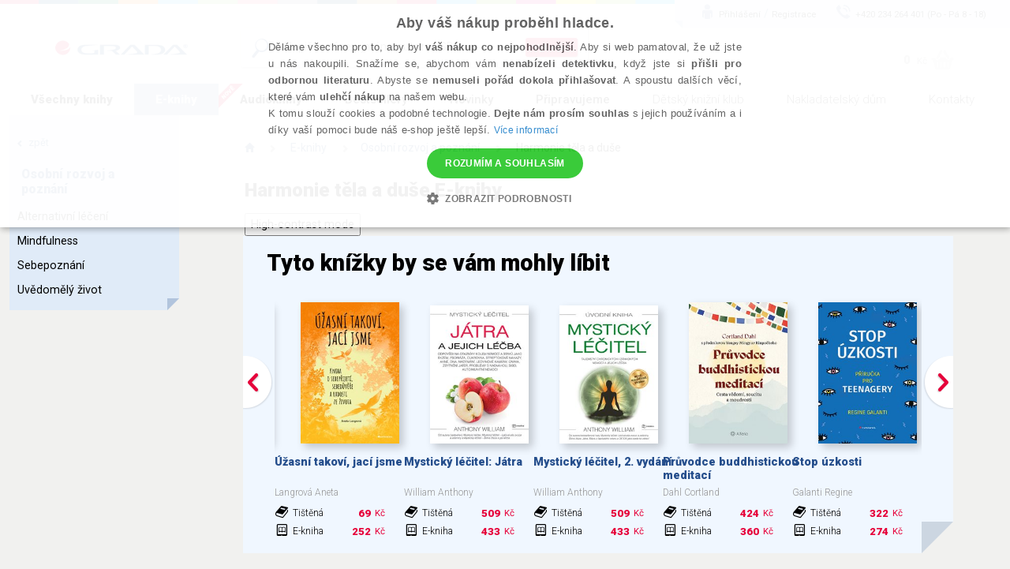

--- FILE ---
content_type: text/html; charset=utf-8
request_url: https://www.grada.cz/osobni-rozvoj/harmonie-tela-a-duse/?ebook=1&ecat=1
body_size: 115724
content:
<!DOCTYPE html>
<html  class="no-js" xmlns:fb="http://ogp.me/ns/fb#">
<head id="head"><title>
	Knihy o harmonii těla a duše E-knihy | Knihy Grada
</title><meta name="description" content="Proměňte svůj život v oázu klidu a harmonie. Obklopte se knihami s mysteriózní, léčitelskou i jogínskou tématikou z Grady." /> 
<meta charset="UTF-8" /> 
<link href="/CMSPages/GetResource.ashx?stylesheetname=ShameCSS" type="text/css" rel="stylesheet"/> 
<link rel="preconnect" href="https://img.grada.cz/" crossorigin>
<link href="https://code.jquery.com/jquery-3.3.1.min.js" as="script">
<link rel="preconnect" href="https://connect.facebook.net" crossorigin>
<script src="https://cdnjs.cloudflare.com/ajax/libs/pdf.js/2.16.105/pdf.min.js"></script>
<!-- <script type="text/javascript" src="/EcommerceSite/Scripts/jquery-1.7.2.min.js"></script> -->
<!-- <script type="text/javascript" src="/CMSScripts/jquery/jquery-core.js"></script> -->
<!--[if lt IE 9]>
<script src="/CMSScripts/html5shiv.js"></script>
<![endif]-->
<meta charset="utf-8">
<meta name="viewport" content="user-scalable=no, initial-scale=1.0, maximum-scale=1.0, width=device-width">
<meta name="apple-mobile-web-app-capable" content="yes"/>   
<!-- Code snippet to speed up Google Fonts rendering: googlefonts.3perf.com -->
<link rel="preconnect" href="https://fonts.gstatic.com" crossorigin="anonymous">
<link rel="preconnect" href="https://fonts.googleapis.com/css?family=Roboto:100,100italic,300,300italic,400,400italic,500,500italic,900,900italic,700italic,700&subset=latin,latin-ext" as="fetch" crossorigin="anonymous">
<script type="text/javascript">
!function(e,n,t){"use strict";var o="https://fonts.googleapis.com/css?family=Roboto:100,100italic,300,300italic,400,400italic,500,500italic,900,900italic,700italic,700&subset=latin,latin-ext",r="__3perf_googleFonts_8e906";function c(e){(n.head||n.body).appendChild(e)}function a(){var e=n.createElement("link");e.href=o,e.rel="stylesheet",c(e)}function f(e){if(!n.getElementById(r)){var t=n.createElement("style");t.id=r,c(t)}n.getElementById(r).innerHTML=e}e.FontFace&&e.FontFace.prototype.hasOwnProperty("display")?(t[r]&&f(t[r]),fetch(o).then(function(e){return e.text()}).then(function(e){return e.replace(/@font-face {/g,"@font-face{font-display:swap;")}).then(function(e){return t[r]=e}).then(f).catch(a)):a()}(window,document,localStorage);
</script>
<!-- End of code snippet for Google Fonts -->
<link rel="stylesheet" href="/App_Themes/Grada2015/css/main.min.css?v=1.29">
<link rel="alternate" hreflang="cs-CZ" href="https://www.grada.cz/osobni-rozvoj/harmonie-tela-a-duse/?ebook=1&ecat=1" />
<link rel="alternate" hreflang="cs-SK" href="https://www.grada.sk/osobni-rozvoj/harmonie-tela-a-duse/?ebook=1&ecat=1" /> 
<link href="/favicon.ico" type="image/x-icon" rel="shortcut icon"/> 
<link href="/favicon.ico" type="image/x-icon" rel="icon"/> 
<script type="text/javascript">
 var dataLayer = [
{
  'pageType': 'category',
  'pageCategory': 'Osobní rozvoj a poznání',
  'ecomm_visitorType': 'Not Logged In',
  'contactId': 'ef80977c-1e40-4889-b2d4-601675e3b938'
}
];
</script>
<meta name="msvalidate.01" content="A1E75804F38821AE9B6BCC15ACBA3B89" />
<!-- ##### Google Tag Manager -->
<script>(function(w,d,s,l,i){w[l]=w[l]||[];w[l].push({'gtm.start': new Date().getTime(),event:'gtm.js'});var f=d.getElementsByTagName(s)[0], j=d.createElement(s),dl=l!='dataLayer'?'&l='+l:'';j.async=true;j.src= '//www.googletagmanager.com/gtm.js?id='+i+dl;f.parentNode.insertBefore(j,f);})(window,document,'script','dataLayer','GTM-W3DFGL8');</script> 
<!-- ##### End Google Tag Manager -->
<!-- ##### Luigis box ##### -->
<script async src="https://scripts.luigisbox.tech/LBX-34461.js"></script>
<!-- ##### End Luigis box-->
<!-- ##### Hidding Snippet:  
<style>.async-hide { opacity: 0 !important} </style>
<script>(function(a,s,y,n,c,h,i,d,e){s.className+=' '+y;h.start=1*new Date;
h.end=i=function(){s.className=s.className.replace(RegExp(' ?'+y),'')};
(a[n]=a[n]||[]).hide=h;setTimeout(function(){i();h.end=null},c);h.timeout=c;
})(window,document.documentElement,'async-hide','dataLayer',3000,
{'GTM-W3DFGL8':true});</script>-->
<!-- ##### Luigis box ##### -->
<!-- ##### Google Merchant ##### -->
<meta name="google-site-verification" content="3Wk3fr6t4PyE0FlLJIdPq18aRBFFcXFIs6tnczdtCZk" />
<!-- ##### Google Merchant ##### -->
<!-- ##### Google search console MK ##### -->
<meta name="google-site-verification" content="lnLk815t7947tPy1hIX6VVMsZHs4qmvISjqmevR11GE" />
<!-- ##### Seznam Webmaster MK ##### -->
<meta name="seznam-wmt" content="iFk2R76aJZXOvyf3j8qneq32FoEoMm0E" />
<!-- ##### Konec Seznam Webmaster MK ##### -->



<meta name="google-signin-client_id" content="197503146389-oq7r6j2udk26ft8fqcv62cd9u402nums.apps.googleusercontent.com" />
<script type="text/javascript">
	//<![CDATA[
var presentForCustomersText = "Víte, že Vám ke každému nákupu dáme navíc <br /><strong>knížky zdarma jako dárek?</strong>"
//]]>
</script><meta property="og:title" content="Harmonie těla a duše" />
<meta property="og:url" content="https://www.grada.cz/osobni-rozvoj/harmonie-tela-a-duse/" />
<script type="text/javascript">
	//<![CDATA[
//Design - masterpage - web part - FromErrorSummaryResources
var formErrorSummaryTitle = "Něco chybí!";
var formErrorSummaryContent = "Prosím, zkontrolujte, zda máte správně vyplněna všechna tato pole:";
//]]>
</script><link href="/CMSPages/GetResource.ashx?_webparts=1613;1611;677&amp;_webpartlayouts=650" type="text/css" rel="stylesheet"/> 
</head>
<body class="LTR Safari Chrome Safari131 Chrome131 CSCZ ContentBody" >
    <!-- ##### Google Tag Manager - noscript  --><noscript><iframe src="//www.googletagmanager.com/ns.html?id=GTM-W3DFGL8" height="0" width="0" style="display:none;"></iframe></noscript> 
<!-- ##### End Google Tag Manager - noscript -->


    <form method="post" action="/osobni-rozvoj/harmonie-tela-a-duse/?ebook=1&amp;ecat=1" onsubmit="javascript:return WebForm_OnSubmit();" id="form">
<div class="aspNetHidden">
<input type="hidden" name="manScript_HiddenField" id="manScript_HiddenField" value="" />
<input type="hidden" name="__EVENTTARGET" id="__EVENTTARGET" value="" />
<input type="hidden" name="__EVENTARGUMENT" id="__EVENTARGUMENT" value="" />
<input type="hidden" name="__LASTFOCUS" id="__LASTFOCUS" value="" />
<input type="hidden" name="__VIEWSTATE" id="__VIEWSTATE" value="YRs0qfHY2jvCFWmZ1ixuzjfuXemSQh8NjWobR0bX0qnts2DPorXHcfDjbUrR7Kq2KAbgjeG4f8sE7whVMEdGu/RKukZKIRwG9GwqEQS0khVloZSJJA2mNbuxpEaOFxkvNGFBp5vVV8XDzO786/eIoLTdKpjI+ap2QHqgmaPmTgLE2aBeGx5muChPgS6bIauKS+BjUOs6JcyURLGmF905MSQbN7TMaInOHyU5K7/RzvOHDuUc3EzZTwKuBmvwjTXlbhCJ5sXkUx3ht8Fl7UGzjYI8+Iv6z+OxEDZ9VFpVEr0YwCncOc5ptD2u3iDmHjfoujj9A5FOBYyJkRjbE/kNqqj15RElmbvXl2OcGxtehBIOat3K151CuNSpv3ggh8Jn7STyaoWhYVacr6wlz+O2Omjtf/8nceWwJH2gquwFRMvER9KqMOQXPAuzIpMHici9mvjdip5wuZm8UtH9L8NKMPGAsiCE98CFar3mL6dSpYX4J2Rl0NB7/a+RzimPIYyuiRinhS3LhIwu460G1mBTT29mzatoTBPMqZM9qRabJPW9kzQoAGrEt6lTHtEtnOFwgNh0iEpdLHd7e41LSeb3iZTRteo+QlSjyVbnaO99bLA9gk2OMhHPL1NQZJ0ORtd+shxIAEj3iFLSvzZrHmZEJ/[base64]/AHiIiy3+CdwUFxwvEqpgwFxaN+fX7dWICSFh1Gy4ExMwbt3KCyeJxIf62K1EKMESEQefEeMbLsLfiXJsZCf4deyV3b6QwXhYJQCj9RHq9PsWu7Mf/NEstgropjnn/Ced2BxcGQovXt81mjm+Q9bABMwSZZ95XY1uZvvZgDzu15VrWLbVA2SMJFePmdMkVn/[base64]/M/zFcnj1cWm3+luwl4DmFP8xhFKER0cQxoLdeb3W3AD8fRidR/DEsaqPwcDAu9l9I1JYSSKUXLHsaU8oAXnVPpoSd1OCQd6yagc/WcTu+/m5ilKrJeyPoxMFk4RFTYYKkPJ0TxXOP/93g3A6/nI7X1l+Hfe1L9eHn63EoH6kxr88XrtmUZgnm6RazPrUJ0ICZkRcjGzIpex8fXPZoIV7xClKk1JEn7E0ZDPPaQrkEzSplWBIbLPEbcUO6xvpudBJ6a/3/UKrBroDd2IkK2g+vQwzs+F5sIBKCsB8bVMMO1XTHFt92iL2IKr842NdKsTWb4XrGIk8zKO53oeL/ZDqbzMPzV40hHsVGoi5vGaxmS+3zs50o7fEZjTU6pTnBHZx8RuqJ31nyWmFkgMDbTpc1qyVoNpZCqGUkAxVN+OWpPaWkLD/Smyh5ak6eqADQTXj+jor/fK7lQAngw6/YJzGdXWRLad76vTJx7TP5QmUjY8YuRuw23U/xjTH8GhADq5jpqy2sfPmUcajb1C5mX2HQJtPGRA0Uuknh537aHf388YNrZjzUoE1hThxJDtDX7p6ReZwTQiyHYnr2HvOiv9U4bzQxLEfqpmEeaCPdcRqr0dmxa+dZ1IUe7w+ADJ1tyz9zWSkNDQojMkm5G6QpzsVg3/Z8s1fYmmH63n5enVSjowVv1P3GQWFW7h4MJjcg13wy3Ym0tWq60VsQ55oPxuVZXqzuA3SG5wPW/QI9vPNsUvZ9x7T1fIN6ZwX6tLrqMi3VzRURCSRU04cGmR0t/RZG2F8WpaDIlRcdiKOHy10HWOZlNdkq8/G2R2FOHo3f3AR9IyVmkABpKpQKP1HxDMFSC5Eq3B4CtcRwKnJa/sDvyvGVC9frLB0sbbY4fvdJzQYsoPueUoJwmlAhHy5mZoaCWYL2Zo61yDOO+YXe8xm9UYFL3/UdwAMooLKZJJHC1PF1wOqPvtRxdUTwg52It9NlFeCua0hIYVVaZvJaeSdcNmM+pOwkLG937oCKy9b3PGDsTowJNMcQhJ9QkoZHVLaggBlAlmtXV/CjPF6t4/Sbct++HMKFThX4Atk4R9L40lDz7rHIs/tF/g9Q4Os0FdAWiCHaS61WRsACZuWkF3MoOBYR/S6wobyPpsDfWqxEpDJjHnGzll7oSdFa1bC0e1cF7u2LnxbcZ56c8kPh0BhWixqWdF3cSBgnRlHRyUlGx0s149/V3vYyZahL1nMF8QjBxMcLLYct6vvaMOFN4qtYp3OsSXBBZvPnPW5a215R+Qc81sSTUS3YFNX9zfvgZfyvp9YqyuYwGuAU5PNx/6SgBce89x4/PmaKWWicx3XkHkuTUKfK9xQeTiL4gG07s12Sd6ZPowpI1iwy97EXJ1tvg14WUU2xtW/D9xyXBP14p6V9LO6WDaeTphrPfyDpoulbVZ/iwuSbiaIJtZYm007FNgsTI2MZEssaDPvl6tDyBzfc16ITLZ+Mhh1DoGEyzAEqOE52x0yzC/0w6ZOnQaLI3+fsNKvmIG5RH71sCo9/QqFmefH7AZHwAmKImUvLwhI0M75A0NId6n9CHx+VChTpHm0sqDf0V812ucyeGivxYbvxMmbUuKZR5DWRZwDCXDv9xq0dbz8SB8XpapvjyyhcQY9SuerAPN/3ttPkzZitd5c/3rvdbEqbHFHBQFQtWELmCGsWVPKIe30VK6/JNmt5k4a54JpkhF+X5RGr4ChMx99YFWcQ0qeEsU4oIv5cQPKixjOtQ/m7DQjn+30D6M4CMjmDHuz1xsBDCuLgsbNi36rpiIxt3TM/[base64]/RDrHrkv/u1+gJJeLpTobL15WHZI7tE7j4zPgnkrX1f81VMvu3K6+aq4mziGol2YvOZ7HBnhdTveEAbpAwUeNl1rKQr/Rr485nBLgPED4yZLgip+wAJT2Q2RSVL9Uvw6gMNghTCOMtPHDgzAzoEQwUajIWzNPwXf0AUc3YZrtvg+k7DglEkYEWsLdgCsA/6wkOmlB2U6COkBOVjFyi9yxuG9b54LS/U+m8lMl2gqwYHknxdeftPVUzIFRs/6m9sozzP9FyHumpe8cmbrMdmMUkHw1+JfALKPWTg0aWhTacjuMeZeubogXX3BVths2Tnkx/+SZFSVQ/vehvpXyFfWL0eO1qBYqtQ7ovwspt2PbW51bY87C9lQVeMCIeMe07tPEUOrJpZ1rJhTUqtxDgWDEfGUCg7fHX5Z/pl1crofSaw/FWKGTGn95s+5gEn2noQs0ot1jgil01qy0aa9rTVMITy14RAtJNSC6VhDwSCMS/pDI7/3kf8nXz+9IeJpABzUfvV6mEDTm1TqLoCsrlWXGZulqpTpbu9d7n+dCVj/PHTZ9WwREF5TXhSalPtnyo7PA7dtz4MzmEqzTu5fE9/[base64]/2FiB/lcVc5sPWx8n1vvOmuwfV8WvoBHcjiL/9VlqWzHz6OY6TmnYD5NkEWoNT17lCvayke7tq3JQdxjfICi4jv/Te3a2XPspvkLeZo/0NDoCT1uvIRRrIzaNJAIpIgEDqhkCUZZB3AkC14mfMa6EqCJrMJ8jIIsLmtkh+b0pO76w3+tECh02zUcuviz3RsCWCokr2ezVn3IZwAV7bRvbLgrlIBzr0hR98QYQIkMW2wD2Y+Y+KRa0+wZDFczX1R38mJQAZWZEaSM6IukgKa8EWww3/9u5qMv1VR4mfpr4VeSI/TYvWIh9zkYHfmXDBNdM5PvmEhSAzdRr6keOenoUzWBV6mjgDpe5CpsZwRkLRCeHawFm/C/ZaxicItckMFbhX2x/p6T44TITVMQAg9TaczMPwnq0FWkAMXd9bK0FO6+fiocxHT54IDyT8Oy3oquyE5RuLMqfHFkxHPfsQd1puHaXl5Ea63HZVdPIYzPAxqYbxXLcMXEC73pCMoAdkFLSgIeuLoIHA0IciB0fVmI9AnWZUwSwu7fJ08R5/UFJV6/SV3XUlfHVy6/OPjgB0ThplEXTTk+Kb0h8EAkRrZWx1cwMXDhFNYYBIvRidNh+w0VgDyTYb6UJmEulva4kbG6bGMFUeg0GwKzQbiRsc1T5UThTzFamZn1wYieO2ghdY64n/g8OyhCNwFn7z1iLUtoP60rZ7eAgROvXwXbltqXd4Pt38MC/hoNWq6788luvmgO1XD1joxj2LZY9K/e5f9smrsicrZeo76cawew6QpM6wR8Zgf6wVk8I46nCHhbFtP74cyr16BJyhwnX6kgsPLuy3v0plkrXzPDAXvs7TiJE21OkdtHvSiAuNu+Dv+QS4o08OT4BDbKvxh0epFHOsqS418jtpwi1vL44poCMPgj5I4kX/cmUxMVoWcOUsWuNnEYeR3NWIEXSmoPtRfnT8RgiyebqzPI7OiUvVuFvBcMs+wfTl2Ycmxkq1U+lAz/rl4Avd6Kq3E7x99rw+wfgGM850uzB8Tv8Y2r4g2E4TM2F6s2rWYdL+hzMzzuLDwIWfYsl0+STRRewfPzwsYGQh0vhyrYtpWaGkcaVW5/byX0lI4ZxulSLj83LEjTzAsVWHJZ/hBH/Ocb20fVTyXLhmQnHmpNgYfGxu3NNjvuUzLhmguOzzdtDKBJOzHVdcPmHzZA+5dOYnbdLGAK7oX5sq7ykVDxrcKAi/DrgoMY41sB2avqtWekzC6FKtdqm7kjwCpAMoOz55Xkk/ttEte8wobvxYEnzOySbgzG66V4RnEzAI305XzpR9b3ZQuyWsDshZrgeZedk/6lbTXl2/HqCLqSfFhcuAxE21+ZNgYsJobd8PikEGoAkpQM5/ydWSlrqR92Qh5wLW/T+ZUXKsFV990Jg38yfv8eA1YKmBLRQD+hcpxFP7f1Zqogu/CgnF13ru52ECUf24mSBQXizcjyoG8PHIFlqlboFFYPvJD4mwS+jAmE+QeqmoARTzfoNsW844cgeuAhtnjGpv0FIQ5/[base64]/[base64]/lq8qV07z/6r9UqHgiXzldITOOAHBQMfwXuURDvx7pgQafmNdjKCegW7tIax24Ef/Uu7ZVm0TfnHrHxaf9W1xlacCrkYklzJFr/M3wVuNJ3pcwIYxXmXdphwwKjXX6CoHfk76osyOKnG5ucG4Kiy5J2icPEWXigiKI0MhOKnCkf1EC/6OD+YVk6SUu++/kOziXOg6QrGCqpNAxjUeuwb/UWw+RGdE2/DE79BmHFQK1XSaQXlfFewQBfLznHvhQLOyoKhnTVZTdgu1CMj9EjYD+cY+d5bDafBegtWTpDZDm5sKsIF0SfZ7fRnt8JjXUzp9Qz/0WL7IN0kxhXJrNtXPtQ+c/1vrACY0b88DdYqcXv/pJ0In82758+ZLIJDe3RJlOcoSH9m9SR+wSKxErz2v8fZ77uUbAuhZdAY2vjteeBn6gxt1Jglt+4pfvzDUbW0zvOhsVEZ+TEFpI02Irb9HEC1bjU/APGp1I1CwpAKvi0stXlfB+H7BeLrn+7lyypRlMQHOIWmwVSUYboIN2hLgySFNcfhBkUM2y6RtQap+wu+g1beTwJ6m+I137qRlrfkow/[base64]/msyW+s4636zploYAnXGiDinOI8wmZWfI/Ca3DdurARgEArdYhO5Qsx/a6TvjNMPuBLUBam7CFHA5JQxZJdpr3tXsAuUP2HnFIgKZD487qD5W+4rRL+pQPdkqS3oOd4S3swURK+r1LYSISx/vy3MFiI7bis4qtaM5u73dvvToy1faVqOmw4IWKUgq3QkCUox3PGhINI0I5mAs+2aUCwIu0k+8/eBS+mo1NPUkl0Wv/A2Q+7UF0CXLvERS6r5SVrTHzcdVlFZm42WGdqD4yB1+fcK0Sx0kDDl5fcgfCkPy3xB/BQaDdFzTuZ9Fze5bp/0OhTU29krtw74b6FYD42zWzGUAVuEqtrtL0FUCxVZfIaNI8mr1374lKSZUmEiZ6u3uYbXlbWFcENHvCluFELAgbPo2giS56+PvC1uwbsWFfwzxfj0ReSycOCr1Ne1nfHCAqkrHugxkGsDti5KVKefPkTmGwUsE2XKwCYoNvfO0D3yGPdbAZUBAqI/4JZ1DSXk5lmnUUY7kkSmoxRRWrKDom3oUz4OvvsFTeyq3KLUsU9bkYqkFBYF5l+WLjuxo95xYhsKDKOg8l4/Tgajn45zkAtDzVaj65eB/oYNV0EXBcI27RVDY/sYjQYRDd8fgNqnmoKSz4KOHPwm62waeyP/5W1BKv9ueEO7rslZI4YxooYr4ltP1VhddOUGY5fYKAjlWn/CAqQHqBNq2gd8ylvzfHjZmTIa3fp066iFdIkPlZQXFgFibbAkjrZ3/kllAzmS5af6qFJnUPjx+SIydGrFzqOxaUBvuu20sZfmX8a1/SlRTNB9Ec8Ch032dSF7eDO5edR1fVrTlyWazU9Xwzu/[base64]/9yrgf4dmFsST5WSej1OzgxKIhtXMxNk6Wgwd1QLEZOwKYfo2dQaftLJcz03/vGVCx7qkMGw9oC/ZPGeaW91cZDFJye4bxq/DjWPq7xxFhAWIEHShDBAG4kYu6JU9GxvD/i3Zj/8wX3jjPRJA/RkhPsUN6u86aTzS7NCch8qodDvaR1hI4ULqcHrH5IF1BZLh2akQrJb1KxEp0gPMEH+bYRmd3KVQ5VK7k45lnmUtGopBk0/93b6gZJ/MrydCk0m4lNu8K04J1s9eVtpColRfAh5/Pn+UvbiHM82fA96YnmltVcpKk6bkPPc6M64Faqwj6Hy+ncHuIC87LsqpsaO+8nFvnXTH/uzNlICiElsMRgQB5QuP149tnL0C+D+/[base64]/yBsjA/q73uDGc3UP9rmSkYsmCWal4NdQJETZtcbKbxP8/maJGdZoQFUN5U1qLBej05vJtaPyaSzJxzJj8GBvw6yGtjCKuGuT/AI8vBAWJhezZJ09kTdUIkQ9uOJumawyrLfFZNU7sD/FQsC1WjcyggzW24/hnCcvHZgoBk5ZGaG0CD/SCsZFSACN2Dkl3sHuUO3jiDOGF0HgmB82lmC2l1IH/[base64]/rDwfc5D6dsieRubek4RrVtMJj+0FN5QrZdP+k58jP5nzEBE2GG2McbiIKLBizCFZgmIBxUabDMXTyJtimrLyEeds2wPQ51HF46XVp7W2sWe1rQEQlDzUgRZzg6cvv4o5bGVtYcpLjiURIA/D1MLQio7ONkLTsseCGLCu5gk/8UFRFzxjVjh4fj03FbDtCbLeY+BctQF5EhZJVeV5qBO7haCOl7NNzPQAKsen0uyiHohmoM+WFp0PwSEBjCYhyfK3JsEHi5H+UG+kd3fm+JSxTfzC3JgvVgZk/nyoGVzKsUCYk3Pf7SEiZrRCPzQxOmabYJ/PMy06SpGYG97BUhWdO4k7Hzr6mlR3iH1r61sE6Gyv/vRT+Y+vvd9YAN5ZQDY1T/ZQ626/v7TUH9jo1JMf5eAB2NbH2xBWgLOxOeybMAh5ZODqF1oOBIa+1UR5wTcjsTZkykWSR1ySkM3A3UwwjhM89J66Cv3FpW1l9Upr3q3sZWR3i5N551pRXJhFGImSwO0NKwngJZRypR7bfjYh4WJI4HwPcxTezwBjqafuRZ+G+H2aX+NQfc9Sd+IJzFYjIspu1ATpfM1/PshuBrCCZlrkrGejHgplAb+ZuL7uC0JyzmT3m+8s8kqh0xcJMSMFZAakc9jxoeHRCDHLUpVck0hA0dRqfdK6WjbZefZImrEP2/w/YtFkgPAUIYYtoXIL+0JVl6IP3mG2ezTgFVyvpc3MP82K88NQn8zqI2KaG6/[base64]/287HZHZBv8XEX2JMxrE8jM2nJDKAuaGRWdHeolZHJpjYkcH49WllSOHBcs1+G2ek5wSDzOxSXN0bQ2V62m/Nv3rmxT1M2cJnsv0f8KPiOv+vvDfYPnfbyMayxOsA9MqIQmY7osFlRlBzBFGFXQgoJeg1zy5rKFyqXB3SqhK4VBalHrr6R/jg7Yzz45jdUJgAUIndT1uOIjiM9ht7bmF59VpIeawLxTK9j7UVq8slxg9TheNOYE7EFfC1mTC53b637jTux313iKYwZ6gpkLdSZHPvVE4eagMh2FtnBuWv6Nt/u6eDcoclndg6xtWfPfHGA7EeU1CColhi3Fq6lhHZXqFNw0fzdazH7O0W34FY1nfCKynAnDe9n41KdWvGCU5cnciRimq2cqBWS0gliPblZKP6QDNibp3RouQu5iyU0uqnfdy1lXsY7qlyvMm7dkpbhLf0B0ar4TrHgSKbyL79Ig8gMaHWdgRFY8Jbrr3WFuGs+sOy2/pMl2t7pnBqQS6aXlXIUHJtKnOEo1EPMojFRngsu20LYtsEktgT9r7z4QHKOO++qLJV2Gy1bpyYks4J49uWfMCYDit9QG5hX5csndWhEH6Oftr9Xh2a/tKvzlxdZ6FvAbnZWcVQ+YQMyfao7EzKegdHyDba6ujRv7nUjYmNuZgVu68J6wRyC8ecM7J7kY2GxDPqdho8GcLcRmjt46o8s1uaAxmDFskue0U6TU41/cY8L3kOqOu9PXGn/Nfp2NOWbY/apfC6/UVfqp8PwLg+scp76t2ehKGCJFaWrmyGCDf39XWMomNaI+T52Sin7CSyCg74GX2JTQm1w2ILAwQNPKVXiSudhu1enmlW6WHv+s1RUSpRC74gZpOyAVebLd85iGu5rt/Hqmw6PiUn+meLCP5V35yVRBFen/kIofn2eNDhLClR8Mg9OcChRSpwIYKwuUoqH84X3PdrG/+TsmvCt3ecOzbdI6NrlJ+PY5ZOcSLYz4KISNqq3MjOYeJioeJIfsIaktjW8VHBY0WUH5t172zfWRYdnw8le9B1MV7Rz10pJ770W3DjlZ9s6wiAq2AZlEbUIKywa1gWK2jAK/3n5KcbeVitUqUJG4Py8IRPIvxCsCMv9QaeVTVl/[base64]//[base64]/z6tPmHoGJ3EojyO9ncpJNV5Z8O48eWXUqArJJv+I7TAtAvc/KJ9WrTba0NskXCL8Ay/tQnVblzbSGETM/Cov3FkxkcGVoVpTyeQSRR1rt0sAyVpDhLgvFVAuBhfY9aKiuJJRw/SbM2Yn44SeuTbw+UIxlKHWc5uHHEekxE4Zh+m9IwaYiPMP5h4Nor0dsOSR9ScO9ZllQ2rU5WNSpHF798FOjD+vI23biePyJmsk+BLfql/Gg4Hs1HpGCCspuk2pKc+lnEQzipy1UbjSttZ1qcuyLUpPwCiSGlxSdBvMUR7MqFI8LCa8gtJHV7l/4F9FcDJSkRO2bWZgHiqmQ5A070HmSgtxwnwd0HKnWNm2KJP4v6IOoWp62iyYV6lV/e8S35KdOJJZLEclUlG5YXG+Wg+sq6s62cV8TH48OAJ6uxrKwFv9krfAPJNwKA2R3MdSNsX6Ics3chf7pDjACNCB0PgKJ8X9W7e6trCXPRwcOWNwLQx71w6Cpt/i826V59dvBkieFUvNqhIWrtg6aZuGospdTJ35i0cpoJOgymioYOXXjtHYcvQkOojvneBxNRjsNZz6Eiu8og8GnqiUlasIoZeGzEHwBqmcaaa+JCZ6GpEC83OpOKc9nxUSu+Vwi+fj+eW4QTLiGLn33UHsEEHLe92EX9PwyeMS8mS2CHMDBmcrseCj6Ko7s0UbIipMJ/2tMA7kAO/d+k8dVVzojMbzzgjahPgFlzaYiHDg1sEBQTJ6UHaxbwsqhoPP+3wC1BYZ7hKD8qlI/Y7fSaHSFq2htz9JMBlQFGt3Jcp1p0PTOkL8HQvarP6KFIP/gptixjxkQtsV3bSIrSnYQC7m8MnMW0hOd+yX9iVOiDqdBP0QTxsZvwNOrC8qJqoJDF6O6gLUnqzr3bKUVT0Vut2wYm7nLGIA6AGmOZA9+scOPdaiYrKyh7SGm9t58SFrEBw0+qThJ5/TbPVl1GZmgCmNDQ8LroH+R7MF8S+vBe9LpNWMKdh2crh5L3DWW8eVs+gxsTiP3oDYQy0fGHZh9hG/8u5I3Brwa2dSLPeg3Lq6sCJbYArAe2Yf5F93wYJ9z+ctUZjhT/708/dAiv/29g68lWEigh4PIk0WzekMKncnG0fhqgkoYprK5B7jeIqCbEfERraqOk3ZAfvVCpRhc44k42CLeMmMIP8Fn7NqO+eYY2WWmMNwNcN82jPr8ng7A1ytugPnKty8I/[base64]/QwuijyUdOhJloP3s6XQLxxHj/qxF/+JzkWDtziszNQbSvwLbdRlcf4979G+Q0tKpkXc9vr4mRB0NBsqXjlkcws5WNRBOH9rjmFOnVbm+LKC1lRqrhXWH1yn3Pyxfhh0PikgvhKAG7cO5L2znq9DurcR+j97Jk/Dr+nzXfRHtIOyJsmxnmJtj+FbZEfufxGFKDJnRBpRa0GsPvj+xFQEUKRgJqWe8dNlX17OSmt/6xPZC8vEgr6D4RcNce3Oa8YnjDk+zph35WGp8zvcslHTScVNR5oAzL3sh8Vi6gqMpNNUTE0j+tE04NoIr1cr35yrsUB3DM1IGyrHX653o68nYF3xUIjbwSxYiVWnxqKDhi3Rb3i1uNAP06XwEt/OvziyGGa2I/74L2NG55YVTn/K2/Ci1rsPB91G2dG8QMSyXLAahCDhdIOezRlAda2uhDfNIKPwwenFDARL1uiK7N0wr4o7XFlCiGE6v999FBzThfq04St98SOj57ewHm/ZmNcJFrgAiA5FYlxCmd5sh813EUbDIVUJkPi5ldRnIIQiEzPIQOsxkunWH7g6FGGihkXX3r/F0but/5LFT558mAkliLC5z1Up/iIUCyIQ8sDNJgoiKxOPWEykpsm4K2Z+RXh0pW1pRzO8GMxQyR2FcSFLHFgSiYPlevKEJWeZO1shT7JDLo9BoUcqNJh16DefP0fP5UlbA/qdLb8IYYH00eeP0qc4JXTl8KHZXlysnjtcnl6hSUXPod0KJ4Xh1Oa9fj05PPT+z/FLFKn7e+WYpjIOngH8AsN5CoYXpi/phKhEKI8GPsAxvO013UjGnnFa7TH5Zxy/8lbsO27IS0UG8K8tYLQNMlJlIW2A/tuzncWJ9RbqgZ1N2kWTi1mV1TGIAvR/E4fw026+fIunpOSfw+f8E2OlHdiamQ4vzfmYlbCjd6OWKsVhSpsg/2w3cMWEKVZLBlLfv087N69/b2mJnSbGhE5OA+R2x+UwL8fB7qMtwOLzQ4HiCCsESWLRkhEXC0zCIVZOZs9vHhfons1q0xdUFgyx6SPX7OtCgYF0V+IkJw1cW/cylYXxdNfvewwHP+psDgzvwin5bEZPYC7IGPuUaz5DgtxPEA8qRpY1Ae+CE7KdKTtac7AtulJFTze5B3ANBzeFnyI7HKTd6ztN+B7MjKg2uTlAG4IjCWLMTUndhfx1hJzv159A/xtbq0RU9F9yuZ54m+MId3Cw/940Xnynrn3OxwJB41ASO4LMSnEIjOtjGwaH3JyFUuAqiVfhbJr9RbTEdl1XPP83CF3pIjVdRnfQQ/znrGBOviacSSw3RQVRswJ7QrsZBV6WybNq3mWr2SG+KRDC7RhGbDUDDkCdirRaa6nSnhOteBtdNKM5x7Bh12hUEwnp5ArxWLC0ZwPxrP0pBUjp/ya1aHVOYMfg7ubIUNsJhqJ4SSLBAjZ/fKiKoyaFZz4ws43SRRVg1wv3K2gJtPZzMEz5LjQ6pPSJQgMzw/oJL4KshQ5YchIz6kZ17LvVIFZnyExPVMO1i3nONmpGX8D+L4MAyQ2MPTlmGR8LaSVDRrh5zinjOoGdF3Srnoq0wgaqQKzD8u1pxBh/jVLVGsT2mB5gfXuvXyLzsneItz/fy5vMV0/[base64]/1K+svF2CmJXtLOOhwAxs84nQhiKj4tW+UmCGrlJVSbE32/wCjUiorxhoobEtvEwPf6wdEvTr4KXRq+FC/1dBDgBSZ4E0yXY7scGw/K0FzJsjPewBEk55AXQ3DXYaydjf2c37Ctb+qEmo2CR7k/EtUaumIv03oZd+pHpmSlUGmWJdZ1C62JEAr4Aub5CnCnrrJXhyMYIEQZDwZA2j+ut0wvyIM2m23T6Bdu/6Yb2i1vhsFGDCLIaA3MI3Y/[base64]/AXXbFwI40+BP6XOyx1ABXlgnJBKKPofY5PXn+tqV9hmBUaP+6N91BMDMzRdzYV8zy990Ipba4kwfJ3GEbE0qIA1w0MbZ5nxMuYUf7usetHYOYVrXWAe1n1VQ778djxkqGNkJqfApRrCUg+En/wvZQrPJKYYhIPKZ8r/0LGKwaqiNDViPx6XYMdKKnSmy64rWpFRLo1QfATj5gD7s7jzNgmGNCThKLHK23M9YeB/ToU40ikhAjkJXJ/EuQ/T42Ycsm7d0ei/AjV1dsiA8M1TQnJuPZE9mSR7byGO0J+d/TYVXJSSkZt79Qq/qfB2myOLj+s1XPq9YyEQN+xVpAovXvfa09qVoyqVNzNZcb0S+TUxmMj/7L4I5Kc0LbT3TV2TsTJPXWuHh/LzL7QaH1YsJbkCfZK08cM/yFflItFh1RWb2+dA3n+Ui+bPMLjIDA0aA5ekKhVONSrm+jzWKXtl+5kVNSaLzaiBgjQZ7j+pinRhOKaouqjYeD7EsS2idsyddtUZDzpDs8HT3tM5Vro5FdY4C1ZN6LBC+IoczKVD8ENCI9gG6SYy1Gsho79FEm+umFhdCjNP79oYHpub/b3CmzgocbBIP5TuxJ0kTFns6HHlxRwSooZLgjQa1M007MlCOQ/ZRjNHWBuSGCZoduzMAOPReZEHSAqbsE5iPiC5A+NdF1E3I23AEbJWpOiaERlM9qAK14HHiOitfr0wZS3wEo1mjl7MUbeMsIQBwGQw0BnXGFVJys/WxBzCx/kDllFkjk7c+ODovcF/gsvTvbpzvtmU6JNpQMCqoQHlfBZtp8UCDBBidlQVgB5eMrqdodjtVfwI/2v/[base64]/jpQHwwfFT0n04IPbUwT2NR3400v5fqWHw9qn0rd82vPnoK988OBdqyflsoJtuXg/98/L86rYvu+C2UI5DHEG4ZAYJdY9KSa4T/7zKM8ON6qyO+OZp/BJectzYNSPPi57qfLEO+oaM6rdwIvaPyWMm4BL/P1VIeZPQSN1b2pRSJljl/xohD9+n0qdgUXk6OLjdy/YjcE6S43itlMqyG62LEDtUcVQKmMzWqTVlcHeaBysCH4982CllHTwRuvEmBVkce+zAPVBhzcEQcMNQ7RpP7mPU507t/jsbz8CLGU+VysujJGpqnzmGu3UgzwnVgB6MFH8dIjMBwRP/OIF3pN724Led0y+ezaYJ8kn/BY9bNazV5KByGhwGMvYSLtzrHshHaBzl0qaK9P0CmJTxihjB6cTaTX70SvXYl3EgrMz6BV3+K7dUYeN1zEIFuWgWs13Q1j17y0QO66paQCWoWO2M1nWZtsnyl/jlHBfM7L99KtCnh3aTNnbQbD8UAvmOU5rnLWUXhqK2qC4jQG8SQsk9FHlQ+pEp2dSocG/BbsnnWvoRilTxu3P949/Db30BGXIkucGJqHS41XwV9mvyEQCNcZiWNZm2PwyUIuHpasOg4miNcnSGNOt10HoG3WuPYHHl3uL6Ofkh7Ka0cgINQCP8D94YSco5qoE5X7dTDCKEsTNMAtOs9p8VcbYCVF85B2Qx1qktD1kDmMLU3bgrGQz18ZZ1nPs/qt2ffZyz81cLekalhQm8gr3QhqqW3sIZli55wxQJaIm3WCFRzaNJOqfP0U1fOcaZCsUgA9uUslH1M8g6IwEic7Cu4ayanXQ4X603wROXeBSxZp+0Yy+wJJX5XM7HO+ic/nXE2eEPCazA2s9yr23OFmkvCAatl9TBOiJn05oP/RQ/BE164kW7v3CeK9UqgvQZVMwAZCZbGDztscxo9JOKPVVump8I0tkT/HH7LSJi3Y30zln/bcWGoj2Bse0722V+R4BSLlknb2mfa/O+AQCq34teZ4KSPb0/aljzho1t188kKnBDCO3TJihOjrhY7HtzpxyS4McXWbMiNeh8/xEFrVdvC8EEudFZ3dfWjRdbGfhv5TS0ztmjpIfL4rGeoZdV+ktMzI3lyHaYlkf8d3as2qoctsoEFG+4Qh1PA3g8YMYjdgFvmr0aLzPkXR0IP9y2VWnw1clqIyffoQqfVGiyaVKa8Zghl82YUx6fev2r4iffGpE9BOCbVLOqNG750KuGL+4eUyB550GOveBx92/ZtXdTHa0cQzZbKnXFWI7qj80Yc/94KkNypDNHSvr63UxTmLjyEy8VWJ2oA7W6Qu7und/ecsdogRvSZR3xR5wsQ2VcZrgVsM9d70NSuH3nmZJByzCYHc0/TmVdzCVTJzC/h7Bnf2rYNbNpcKh8l8oAQQ/wLWTf+DM/bt4AvszxQx0dBAaZbbv81iXuHZp3nxa9crgmU9JrxgdS/pEweiEqkkmehNA4STQHMw8Q/MTso03jH/0ZHHtog3kWez4KYyUMNp1Gxlk6DvctYCxhevbyRl8zp5qHUqa8AniK1YfFNWGxK2NM1GUDf56YdAeT85nLlDYQOIzta1HZf5znYz2VSczcVNy2SY/cRhQtmKjhwk989Ax3qz9c5EHx0mQhnaV24aHkXjS1SVlPjEwAnToiEZWQGwtHGe7TXpYexrfQSJYhOTPFHBy3CDGnuzrtoetYzxYmafWZp2ouLvNssj/E/mPcvfy+9q4ZkGClxDjgijEbkoY9MU0BvuwGa2nHPTaa478BPcGNlRVnIDDnHlay9FqYtL+neGH398/QIkuFZ8eClSY3IG8WSqGx5UR14Q/eOBcmrfmKq4EmONyP3WXGNzFkAv2Tk8kVeRBkSMMJjKkseb/O4f5RXwcoJIsYtEio6PvrUkfcmBbp8EClfp1pKVsfxiaT/D0y0J3oPD/ZDna7nxa00T13o/6EscfRiVsGGuGKvBd0x3MAiLrsiF2sH8sbD44Cd6bc5Ta+vuwehiCJiJc8lHwZGgmzGGOTNgu89k6bnpW6lQJM3t186iQsrxmm8pteNA05Zrgd1j6CSOkSn81Tp3xEEdKZuBFPg2fjo4wTsfUVgEqQ8CUxKPyXRgNjfemaFChPCOY/3RBo1urfKK9nR/x2vUzgoCbzxYmWNvcz1QUF3EIVcOzv6ZEzqUHx9g660xBsHtUUlkaQ3Km1tOwNh5NMiIKB9+rnvyXbBWNjZbhjH7aQDR/qphGZbBjjbxNcrrTzcPI/OCDSdVpF3d7U4RxO5crtD+HVMuRfxJ5c9/0dyNVM4RwY7bK+iE/awB0JAQKLRbz/msfgEZmY2qFkk3t7ENzmVfUYQC+RFwaSVjDRlpGEPwR1wi6iS2zmEsIaoIgJded6mhlhZfjPb/K20nAC6bfcLQ/5pMn5HKg11ULJ5h9UUHO7fzNNnb79Y56h/b+a5wis6qICX7bY71+59c9JGiOVX+b2ig8+gd53X2os3/[base64]/93cWibuSnuNHV6vJdGv3l/+I3KZgK+LAOXdGnucE9gdnn9hA+VE01Iije4LXxT7cpsEmT7MtXprsnPfA3qZvrdWNYA2raU0HYCZ+IuzaBtlLfrFprPWY1IKDQl6Q/3ELdio7EH2iCVpmxuNGXmWtYI6OWjk7iqhT5MDepCOMSAYVzMK5hIyRpaqe5tLRobzOlTIHU66FylA3qbP32Nn5UFL0tYjJeX/l5hz5g9hKFbuosRb5S7t75KX5UK5DikcVpexQBuzc3GSsOYO/KqXZY0h9hW/GoAUSzm91RP0JTfcHYYU3/FkIKAP4yqxLJ3RHJnpXhtg0pBQF+35zy653Zm9QLTr7yCDQL1kWqH2ieb80KxgP5bQgMLiE7IsMF51uwDTF1CgLbwgyN9qkO0SFkHkLq/gpfUhX9xhWLVq0EtTPCq+YQLrWUUz43+sj76rXffLAlSVyWl96XCVuDbcezovm3byEN/BYip6esOD8JcQx3mBO+wikvc5ECdk+EUalXwLZpp6orH2yeoJmfj9Xhr54+icW9N/nAWCFphgOk1RGPdtaqwwS4sq28ePRl++e6hMJW/8NY0T2tIfd460gQrobhCuKJVHxJc5o//UVlWWxckConZWH0hZGCyHN4n1cLoF/mckSTfMPrRxg32G6FFjidlyLytOL2B/QsVQxrMYzx8FKR5XAUkd9xgRFfGr1JLHB7RFGbOAyfB3l2vk8ypbtjiXqsqr26Xhh8s4wZ6c2NJaFFNEq/T+0m3UJmBu5B9yoXaq2ActopJUaiWumjNZGfiD2gmsmTerShTdfCgMpvf/oKzn/qzy/leKCei2b+feA3zs6pZKM30f7U+Pv8Ebt9DILfCfkcNh4oxKNrlQFI+ltNaAEbC6LOzPpiOeHVc6NlnT0sfV7Zp9+kbmRQMAODWHdQnSLfR9fPP5thQT1uxqfMfVWX6FoO24/CHFl6KKZwi6hZms/yXT1TTsbD51IhUcWG9uq4AgNn2yC7gbR3Vsw1zag9SfW0YWN18rSxNWbHuDBlbLQgrBOL+Cs7U78G17FJRs6uBSx6TAERuEmeih+1/F8DWl9igDVuqgu4XVnc7zypqcFPNuS201jhYVZ9oA9Qdj29YpUgA1Pat4vkitSRFjcRxNKMkXvAzTo55yHK7Wwe2GxV6H7JWO9AXBpKfrfWKZ0Cqm6+vqr2RBoJ5Nm4dMsj/uZDwZgEh6pvQN1LbKFQNs1hvuv4CRKqfsK1XeJ7PBaZIu8v8drRlKAkEFureUIRaPLWEgzaf+F5LI7vEmkP9h1/kOASO2hWGJFaAzZYLY4FjeC86t3RbbIYxA5iBsAD76omSCgpABNfdP1uDeIqv7IMtEstuZnfcP6Y7eCC8r8mKBteO00coxHpiueHPUwdZurKl2pvGg/UIKuG6R0nmQ41hoOJR8kZcdWbDqyYcgzwx8cvPhkenQiYSd1ap37DK+pIEp7HXJedDpK9GtlgWixLQ9Lw5PoGyA34rBEFCvCBbv9myEavaMih+XRUG6aUeoBUlIGwB7Y++NWkei7BlpVC7neY4xsAfHTtI/jzLpWDWRG+nupxk2bpUQPjTNqjZXU+LFTjI7rknTW9GP8MvokZj53nxS8m4RHfTCxly126rnzpPZ0/pAB42qq7URYJyaaLUpEUzof6VzThECI71rFreBw5yjo68xjIa8iVzLNJtSu6gWE0GhjehDtlVO0cCpRFZtGUoW9ybqBMOeNGUgE6MQhw6t0BuaCpr/14yZPQHs/HRIepY1jJVnoEonuIBdNTBJOb7XoPqTuPOYPhQMgPLbEmrg27LthJKhstKYw9mhy2KPU9CejZRRs2gDL077sbzJnAEA/W4UisRpCt21n3mgAr2mq1xG4QKPyxjLfZAcbwtYyC2ruNzTXb/[base64]/ILXAfE93MsYdm/JZaRItKmJeUF2t9GBTKoYjA0IZR5D7AWT2XEt3NnIuMa2+rNrSquC5MZuST6wz+CmUFchqP4BulBL48pzXWDzktuM8J57FDKWk7gQlZws+Iuqf+Wm72yCCoobAbRE9/Y5QY+Qk4sVlFESnGBzifZbtlQpt+elBhdgTfMjpatP5/juWIFTaYXNzyTnRQH+VbCkjVBG8zo1hkAfNOBKKShGptwVwQ2unJ4f17WJqCYkoFtlQqsey1S1ZJRbX97e78D9aqWrIgvXSjtpa31vYXUrDcDW12j/4TX0Zhbp76iE9Od5kSXoJonQGdDt82G4Ymi+9s8oztlY9VPF0RiCN2lmjcPIwU1FRO4m/EcK6TvYSSQNxTFZwG9jDMAwKoB0/zsy8Qxk/D13eW1x+St3BqvZ28BeUy82MZxyPyiMv0GNuHdorjH6Lp2ntGoKWUdTaZGpLDyxTe50Rt+qENSaNHJY0kGctWa9NPWHNufW/2ts6ek7+zEAo+fbmJ7oQDzAT4M/NcEnrFk+jhmLcShi459052MeeWp9ukZJBcgHIKOI/1CppSxOB9I5SWg16JC9hn1mmAQkRyB0rFUaeed9bTTCvpa0a4TC6rrVQEKYA56/llm427xcSgs6tXGoT71OtjCPVcJ/oZpn2C5wKYkzibCCbzEZWIA+r4zzflkFnfbZAUCqMG3T+QlBfSSPQ3v+TGOKVNKK2AyfGS4jzhSOwwFf1dGSl05XAxnq95YbfRgm4KXmzKUPUjzx1VUM5g5mpnYaAbfmvVvJB1ogjPEMf6sSA1nSRUTyIdjR6E8kVcKZTy9meTe1JaCehm2gH+ejIoHvzdwb/pWl6K+GJ5mjP8EOpEzbh1AQA8yDZ41h5N+v6xz2R4+iymXyrg341klCz0Vuuzfy8eolVgtheMaZ8HyLAa8F/4QClAjviTg/eZg2SWYufeDob51PfJrJP6xal9kL1/762TZpUoASRLQZ0uoz6QQFc0BUfcBdNYXewDs2RQCWqS5lfL4fPQtpXwTexVgTaKvjhGWxkqWt+IM9mbDweH9FmwAxOlfvc8gLI6HP0p7NLJqOuZuvhDL2AziqoQOJwoYjc7t29JjgClV3aohdK+LaiWDeNZwDYkk1jdQ9mw3kBf2Et/3Et/18efh7t8j2NMFs55RFoe+VFR61q+BlZmlP7zlXyvPoDILWk+2M481bVyyS7b17Q/a0e2jEcvLXDIPnbZw90C/xK4bg5mHCzNJQQ3nB0vPyAtk7d4M53qvF2tH5z8/UePkWgDRfirLX2ZYvQj2JQHdMghwQQ/Wa3xXLbQaGjLAxBSkodbcfp0ydsrKgqAPF1HPaMx5B+1HahDP9UHLYrHfvGgMb1DEUWOooa/tE7x+m7Jo/UZluD+IbW72vmbcf2gEoxe+zGhbAe+i77RZjbn+Q3y4Gxy9oYhFF2Ciw0v7UBiFymcuhk6bstrwCTozXTT4ZHLzJBthzq3jN5hjO5ED4BLzH6JeUqehQb5QqhqUlq6cNtb5x1dA22fVC34iYrQXbADvRouPzr/eAuZQ+CuXYUU8VdLEsTuJwHqOvOojUkQJXp4T90XGT8pwDxSP318xfShoYTb2EtQ3oRdhfGCpC0TZbqCTZAAIywXszBsmdhhufjaqR4zhDHGVPm7C6gHS5iWSUnTM/3va5CwLb3X4Cll9zjTLZ+V29gUdreh77P/sBOGu3YgkwmVSjjey0rmXMyhPE57qpXESsmlnlbpGm+AuNO4oP0SP+N+cczx0pZlIShwJdxB5Y4HZ/cC5e5Zx3S8PX58xzADIASWTGsM5CAI220JbbWI+nJ6p7181hvlwyg8lCOj3hiO5R0uwg1IKFQv1yCXHB6pvnZJDgmsmHle9OjIrc2lJW2L/EgO2hofZo/uvM1RuQcmVaejy4NQlfSSxyhpo22GZvZeLLUfHRv4kw/UR13i2Fqeny593nastPNE3furkE9+BSm4qzyGfDoGbtRSyvFstcUB5izTNjVX1UV1HMSKrGo294VfkSq8g4POJAkcDKfIir2DqJqs/zFiKLI9pNVDNLdkBMtfisINAXeLv7oaB02qOG25vrBp1jWgQDflg1RgPcstwOQafT/lfFexCvU42jj3NOo6KmaLg6yj2dv3ylDnxF/BWwkS7/T7/aZHjtgY99+z6aqpoqvoxZ87fb/E8XiE/vXlBwNdSpEksFBuhMycsq2TiKaCKkNyjPeOVNXZ5KrIEyueGTctVu3sOVmshK05WKzFlKZsQxPgClfrDl+RR/Sc7KSzHTN32jbohjloUP2p1F0DQ9MdKI3deCMIteOqsoAlKT5cRQv3OBDdARlIh2kx7ZMYyAFdlpTSYIQX+D+/gbzUKR3Ny12BjWAh2t9c/jfU3srkyPRbfcrxlhHt+fKQlYDJC3N5qc/WvXLNrOrpbOsKIUkakZBP2MkCakp8nS5vJUBVcGSWMcMkHhDhddn4YFfoLfwO6Mv//cy7wLOa8vi4aVPs+Ha356y5x2gB84dDjejscrIHdPMV1Bugq4se711Ul4fwOcFuvd/[base64]/Jb2aVgPG6hzkA4skQpYz7K2XGavWeDOozFBipzUhSMmWX231aPRya+BfaBg2Nd1h3n931BCFjJDq/L+lNEA82LxqruVnph8as8SsGG+tqP3017jh8qCM1qpvYLd5O1789KTjV7B9eFIf1VhbPi5EDkTNe16Uf8MeuXpvssIZoyz6O9QGr0oX7rA/8TNENSVYTrNcnRZvSROFZugrFAKPbqNBuS7PfCAOhhwbb2504aVN+KkobGNLRNEyRdYRK+qcBUVb3ptba0l6uWpqCNRHS6V/i0RVBq9Mye1Se0VKkPoJ1R/GVBsKf7GcjI0wVb6OGRa4cLuAX2RUCSr1HvcCaAsq7ivTGVTBY8JkMJG9/ttz/04W3DjuFme/5woU8tbml7xC+lmf7YDLLoLUyYbri+PDyMeuCR6IZuPRqXBBzNzCOAHMbXVD9PW2FZFQUKcdg6dL4d7QPG796XguZg0SoH+cqLccjBvk/pZpnJ7iVxyJ6/aNW6imLW1x5kmlSSHs9kLACPw0aruZM8j2DUDJA2+2jKpV14DFaxV/HayTZVUImU86ZKVXo2JdjSdGMLNfj9zxHLMoHagTKsLMiZYfDQ8elN1EpU3OpWbaUh3WW3Vr+ced6b37p7UJ4JfaP2F4QV/kNW0aM0rwVsfGqAES5WvGdWkJFxAGQOKKu/e0p1kSm1UvroL40ekAwcUmSVNN9wPHfyhMDnHortgUM1A1P1DmiPGAziEgyishQpreCPjZFtY0+GwfJg2tTX4Q+MeDmH0Yv05JWQvWQxTdYUy/EDp8dRMg7PkxmrcHjoFxmbKtJUo0JNnxZNxGt/JXzh4Y5erFnFXtXeUMjnXmirKDOZCPgqRV/U2hctlQ3pyYWMbbFHMu2JLMVwGoxwjSsVDJuPyXUgmaU+s9uz27UL6OE2PdRhyJqLOBpRtqFzBNwyTgW/UYU+whcB7kF+Z0Rr3/Rm20dK2q5sc1hRRiL8j1nMJmQJWEb8c4Ea7A+TOfYcFQkPfraFg59oajYcA2ZkGymRH5dcpWUYFnZ6PidS2UiG441gCr3pZHlo6ko8K9mnxDBRHWsO0NUieGMqhfCuM77v4/57Vp4vUICxurmYhVBJLrU+jb3j5BWOXBNepakR306P3GuOyXLSxbMsU1HIQNbskhT7GT+yPrb5vDpzz+KmCdYmmpaJ4YKX+zSGcrtMMOYZTa/tu1QuZzxtwrpnm7IYW/Nf/7yRjSWgrTe91pcVcoIDXZX4rKZ7cQLBFF2/vBIf8e6QAvpvrFFLBwQLyYTKIXqlw3A9MNejzFDj58SkOfY51ra9Disfuh9+X1JKh1XiX0AmtdMW1D8BBFpF9L0HfsVth4bGY+89RTYiJ/+zomTKBTygsW0zIbDgWoiWzhJ7D3Ni2qWcGmgcN+Kf8MgcI+FTq5eQSMjSpM4+xCCV5Y28k1jlPVxd7OWClErXa1z0mnEpVVm1fX7orEUdADIC9PZpnIycE3n5/RSewelUz1ytC0M627l7TU7pDOivtlM9sImGD7KlKPmQoUtSXeGdUNzkZJiV63rTdcGTKAF02zN7hTfmlfKNmtGhVccacmt0CwHbRTJW4wHox7L910h+PY+SXix6zICjlY3Ru3Ek5Xc7doduJWAvyBANWK3TwILAmiTT5xQGd3s48HqTmWdb2yrVAseQ28b0Pvjc4H/BiPacRrx8yiCVIiNzYsyvfwQb9lQDIsymsq8RKn6pt3iRH/jSAZqXsPFAojA9zYiWMdYGagRRWGFCShp+xkM4LG7l/iqlVGvBGVbaH1CCN1ezW1BzDGLYW+CZ5Nj2yiVOp8cFYslq40r01Cp7Dd9PQyTSEFn7IOUQC/o14WLh0b+VZdXMj8RF4chZF3tvnUWCPXRIqSnF0uYoptS1yNpa8wJCy1OR05Pu6dsrUqwqDO1i6wiM+mRDJa1QDXwZQEXlvIjm7JgohhwPlGCopQEt/4L2kGCL8hJ2umuhhar+hWi8zT817qmOkmXGPS3WRCUqENwvTF0cY5CxTsPgSclTvbFt6DHEeE8ti4he6IFr4dm2y8ziO4lYS5cN2F0FZZ2IyXFQoK/VjEgWtQQywpbSIMbNFHAF+1qfe0Nn8a8dia6mIVU5DcklCbEWTIQcHX6RSZ14Fn+voJDfi7/O2mP86sGWcFj4ner91jjiWAHBV2T2OrPQ59iSUbpl/i3hGZUh5W2wKky8VJ9qFpfGz0BxIuNDsvM3Oy63rICD20QyaKYJnmO7RDjf1/cB+8KW1EDlE+nJdg7eDprgpE7e4F2BLFvoEDywvaM5pJChVrtghYNMJkLP86/k47tKmC5GJkOLUDWPZ/x+AlIPdLzoaPfu6iDQ2mK3nPzjDeVrlvexCZOpO1BM+uNvq8Y3minKN0eZeAfJyNecLF38XFq9Hv4WIS24gK7vOOuL0DAfWM1CQqkDHUY/ZQtMVnPnBg3/RORYunqBx1fBqzH868Du51feXkZxBI8gpYpy6wNoFuVnAfkv7FzKnuhL0Ba8jIsdAGITLadLsGll3xq5dhEr4LUj6HL1uzTy5pQ4n7MFBuuA9kKA0JJWj6aQE3JN4idn/Xu2yIW/yQHyrqS8z1Z/0vTehOCKUl3mFroy3m5absGj31BZcMvleOZ8LjnCSVOOrFims1bMCnSHAg2fsnzmUw1WVGAT7vEhByuOax04V/AzVnsGYGWsNg/SYsn/2Sjw8NEsHHr6EYzq36H9/Qpgc8mgEHATHsKwW6cljfwB/iszk/DryMOTPdxinpLx9wR0gMpNn7pGpZhxzwV0CwBSV6px/aY6ikYDx3Ud+STN0A4O5gnGF3m6Fs9oo0HS0ufN7U9102xImrCOtXKJEQbqPYJA+ICFJygN4WC64QCJFajpGP3sp3QMbySvjVU/BjasLLpeMLWP6SZBorKe9ybwr+wuIHuvrP1jYMv+yBChbdMXeLKp+mHBubTxsLLUkIfMOmUDYYVsMoZy+h7XgUe2Tw0EN3pIAdhw5ftHzL3zAURBtBdHFtdiNzV2smoLzJNvNVMxBQ6129AxHvIq74T99jnZ8nuN16zC4BGJetBiYXdO2tAc7L2WAV/G5AJoW6+e7/JiXXtbZgJyKMnb6ktDGJLfD6/hwVwoMoYtNy4Od6OHiISqt0RlSLzfe1a9wXFF2/LkdMwGCjxvQXOIfztTh6yV3VtltjopPgelVJjzDyrI9wImhLmJzlP9pC9KfNESRayK/Kqd7450940h+X90d4btFBIACgIVW3zU/Rl3NMMAkj1/uQBV/pDi4Gb3w+tvzoxgEZgA1p739I9CHhaFt2KStX/h2GVfnAlryBG7l/j40/hs7poF8wCpaKNxTpLpnJj/KEMtF0R+iYkwEGUS1v1za21/i2v9CIVsidf4y8cCxboU7z+HGfvealPCnpueWhc+dnYiAnYX/D23WU3ivHO4jVelPaQ99U7Kwkr5i3MuME0sKmOoAGwkbeY2r8eLLtY0akyzr3n6u/kFf7RwE/xXcL5t02VfGabzOESsdX7s7X7z6zPwVWmh6qPT4bUgzK8uWQ3Vd/x+MAjGalpNr6IEl7pRL4OImECDlC6ZZjPZeorIfTv8rBxP0psazxiq6FH4wzX5aZj3SAXTHQhZpxvrfdX8cryeUFn1Pf/A8IFH/kHUNNrRlaJ4aBZwijkFj5NCEFKZVZhnFenmTh6R2KN38xWF3DveDZIaXkRXZ9SC39NBy8V0SDyul2F8QSRC4c3FTiY5YuVx2VZu/qxcbj9QOAQ4LuJUMkBhf1bGGBA1/kcPbPmFoNr0ENLTdfALk6pATwQ+1eownzRU5SVguHiu76YcJkMJH6tMYWW87KqwxJG1P2a6WcAj3M3Wbh0hnErxha52a+1xoDV7pyo1ZNol0jqpvAKs7pVawchZD1qr6ig8h3xQc+uBuAvW4NbhetWpWzqCIQeZtY2MLbQGGaj7/roBLlkxjNJ98Iv7Lw4Fs86ccqegkscyr5VA7FIngSYr8pJzqJw1ElKsOE3lFYx1wD/l0XMxC9kE2AujsFHOTN+Xqbe06Y5ka2J6Uubg2q7wqM+KrA7dUON+YL9odTNfJRv12Vem7zJXEEWFdO/YQsQb74SBTrG8kZez8n5HDat048vND/itfVZBammiTFuxfhAYCgeWVxJqylFpNOHrLoKaGCp7smEozjjUnzcwucvPA9NZrRwFXq3BTzIRMprXV6Koa7NdzCM+erDPUMJ7IClVumYFZ+vN0q7LF2hcY4B2dS5Q+3AIh/ht8mUod3krvKSYDrMbFEEgDFaukGepv8RulBa3pTrVk+3r0pD50olbAPRFCWHS2UWPdm13vo76sZMxUWkWdoGzQ82ujg1/LynzxSun36wPzosoXpeuQN4AziZmEiGngBADRtAVCO6x+HbfL5Jqin/7zclKzhvb7wdPwHPpQc8JNvNjkPmvYgci5gfYU2EofotTCtQYkVY62ChP0wKCGTKIToHUnmYXlOvY6F7j0ywZSr+2c+Biyv/U604dvXx0Y4jsBZR4UpI5cMqE//Etdmn4yjMCFgvIh+4GthQhAsotvDwkgvAVIIgC0uHv1V7b9RoFmdD/AeIRMK3CYS9095PmqdnYY/5xJjZPJIoffnCa3Im6wSoQIYg5j5DqfxeBviG7zW7YzSo93G3DhS+T0DfaTnYuYS89dG6bNJk8Wl/cfsaCierDq930UJtIkbJQCsGH5R7EGDNP1HxieHoCcXxu/KHRan0aiWeXi8UrxhOOGQvpTHzbip48MEtUlxojL7lgqn0hOLMvROuCkjIBAWGdoFjeyZHYInr0dAxUAseW23RO+SklMn/ct17ZDroiH4/dgtPYKK3/F9VNuxfQ0mf+MngaAiVG4Jrit683LEiK1NRkBIYwSCUzdn4PCj5OaaCVD5qXr7SzGIMJc0Ek5PhFoUztobEJeiScVpybUzgg2lnRtDyng5BIvFdbzTn0ArVC2EFXRZPf7Q/bEYPXpX8BJyJxoFdYkhJECSIMbDjPnGpR2i8rTqqDQJ8sDMsN53AITbLjc4YLrDABB/7AIwOydK7deye1n6aIJ1oG2avlDM1srlC2lW+Lk5H3TQOdplKw1YZ/NypDkgy8wqqnYwaOmZsaAfQRalHOTrDkgwX1Mm89hv3YZrVTf96vY0de07WvL9z+dxN9j5dvhazguR+bY5Ts7Ujb+Zsh+EleqedWsCJqwfaVF5isXzRr/XIPck7WpcXm1X7Gn10t8rbz566pIdoSNdD304iVn2VtSC5+rdcL1ETm0Tb3rBJAFTFA+xKHiPIwOt2zPETAOh91zPlktWxlAKRBqmCRhNYA0vjlm4IV+mz81AjX6HSjX4tvWEBceOfAj0W2bDqNaaC4/zQcudjIX581zs+eO4YN9AZwgSrHQEPDIQuG8DfPVKMp1DQNNDRCTApEBTzcUY68/U4jIeE9duv4VNx3s1x1odG9KwJnMVhuCS8AmobU+XBAkwHp7CGvXdFephR1JUTwkw3DyjRBJ4EhHiD51UyGGSd6rNmB+6CuUdbik6RWO4kpJ1dfLOUdlYSiq87w+eOXNmE3rs/M4lcFLfO4EMOGmFYhEuK4PgIWvbxmK4Rci1vRH05UyNYxFT5sLL3smCYVusMw06FJdVFP91NHpO7qVxp3pm4gJh+qVImBwkiAJmcFvUM+8YCuyyCRdsnSbb2LBVll9vudB+qbOTydGJ/[base64]/n/xmvWTqa9FVWC8XIbPJ5dCZlIcC2XFKdpOMHfgcVZo1/TmJdJLnKzmmYbp/[base64]/zOoWyVjqZfhrW7fnTRvqv9Hj/vYOfxI5L7Jix9tq2ilNUjktTs8qy7On9mmEGxxkZFwrewMdLBeeyKB1IojaGrVQCNnuA97ALjJ5H0awsy2bi2NadlvTTLhY1ffg3hjdYVHfjqV5aFWHLCCj1/KtyoHOXXI1yNj05CRlojCB3oU3tfagJTsYl/YMPlhOvLsRzswYe1p5aJLVxIqTQz2p8XsoBEpjSiUL4IJYg0CRSUGQ6TDFnimeLUoI4lhG/vHDS79LLMdWEIxa6wNz+9ZRvOC+ZUV8jW8oJPlLxvQEw12qcy6r8z5KiyNx+I8TIY0J2J8jj/v6X01XtBDeQy0vYLYxwowD6RBVgpf5XZIdQIwjZxqDDDVMq5NimKm2UaY6PJMzkYNpdNpVOgcuRwrwHi4tROu/H025Y2tsU/+NhJ30WrzLOe7vf5ooklnU/dnmPiEIcuiHTrUIqNhQswQ6HeyJx7hQFWMvTyZyNVXCMFv+3JOhA1SJFCkrjdM5QA2xoUUeLnqp6vZTZ0Bsv0ngq2IT6s5mdSpgYx/Bw7pqok0ggGOd/ft+y2Sg/2gnZr+GlpvMq3esk6EUoAR8cWZ6uoxt62n1w4ycvqI4+GIVo95aiivmp+n2kGGk/bZHreMzcsurmDEKR4qApGaUPiMVdmAYVfky2FurcqOKcb0Se6sRBplPT/9aWSuu54nGxcnl9fxY4s/1iwCkNE1QOOB31sFSAiaA2qbt0Dhce9QzupQIhM146tIdxtw09jAgv26jSNy+ZljwOR/WDNVsdM536NREpfvua+OebXmTWRGQRG5X3J9p7wBRCka0CrBGUVTlaurl9R+Lt5/j98iVzcO62gc0VUMmUIVJ6nYpWEpbIoKmK1tnkwcgoEGvRkBCrIEdMpMmUvFS1lEnRS2GkP3rABmadWDugQydrnD/T6r2e5KkkpqQdc1S7cuYr2Nk/eKxQYrRnJ4invVHZLasSRARj8UBY+we6GEnSmAtIWtqJ7KhvJTsJBk4SyfU/1YWDemTIbAQcc/8/iNl1x0FvQ4e24SxN2ep/BVMO3gm9lVkXSbp09XYxv2xuF7Jy42w9X2mPpsxJlreE4dmoRSITfDwGKMIvb665XUDqBFgLstXMGFqwHMpR9qKnx8+ReTBlu/MZlBqMiJ0RL2ZIi9lQ2V5W6kcv66SfW5VdS1aq2TLCOZgRX2pq/GDWEKAzm76yWSAp4GCbsZBfTZNTEN3p0giQ6Rkp+fR/8zM/v5Id3vC+DlnWbFbGrZ0f1p5g8bbXoQd/UoLbOe3HUs4HRnQPJWyVsBa/ynNdEGVdni6GjNEnNeFtoIHcCsKWnJclK9BOeuLDxVomksw8k6++1hV7aH4BGoxjR+W7WDkCYVH0t7RBvNC8bEpDxoGYpP7jhszdynJp2Ge4up5Ch+2zR5BjCZPGytBezadjeXxBlJ6MudKqhCI291KNmsQKjGOP+8yva9x5Tx/u6Koy9Mxfjx5TaplDWoiySCDBPQYulOW1O0dR6RqRq8DcVAohiJJ5SY43dAm/iGpVMUn8xEsQT7tBWXmzeWt1fuHdW3LBd5oqaW2n+mrbmKFK+Lm9rtMvXqFTCGqa0NL2NZASNjuY9DtELuGjE19ratN6j6h8i/xklyVPYy107O/rDu5rBfiFH3oDu8vfKMwwnWU42R9HyWgbPcP8QQG7UYrxgxr1FWe/OPeCq4wif8vifdEwBfhVrrW0OocxsjIuaLXDWSYLHrVy81gEt0gtjqPED9WgSse8JqoK2GSLbq+D1Pk5DYICenS6kjfkTs6o5n1HbQ9pGRjx64vUO7KgarGFAoOQcWamvqehSXOuhr8Xi2t3uw1J04/My+iGYZXqAJUeF7nzkBPaFplo64g1DKuMZhpArklDs9xBocx6RNTRKXb3tRwfv1pIJRqYFOA2E2feBf9a2BmBpJdP1zRrx9rMEWt9ni8QXNIxnhQRhy7CzWHVanTeqmVDnPH7lZn1QKJhz7EqaUbPbl8Mz6cS/Jlh83BiSgXLWwXnZox1oNqIaRed+6+Zw7GElvmRBBp6VFZQYNM6u53yNTZ6S+rFqFbZ7FwkuzLs7BlSbX6bQdqhCrT2X4/dQRuaE+Shy1ffd3ZCREtjEFJ+1OBqXQX/Z5l4LuqMKLBddRZ+4sKy4sUq6cFnLXVL/JmrgwlhK5VcpSvuncQH9T+YEdyxmMAYuo+ymy8P4B93mRDj4gKcL/MibEQO3ZXK34sM1qvtI9zrslwvDt0wn6w4ew4DV3R8il3k/zBrQfracgbANZ+DTUsvYa0pjgu5H/kbpxJGwwRu27sD1eOBXhFNQtO52TX9BaTRnob6VdipVU1vcggl6/cO04jVtJu5ZGch3dSUyqbwycXHkTatqFf2khwJBHGUEbxTUF9KOjBWwm7+dLac7cCy8fqHZQtS2nmDNrxPTjJ7tcIDEkV1PcqNt7jmqTpGWcUKPU5Ef9cf+51rH/TYD/QODTgKLPX4SJHN/MiafuUUg70S9EAqkDr5yWXQqg+vjkKCWglsOLxlXOgxiRmJCcG/jIGXBoDe5ecOfWg2MVFzzQM8agk5rcTnkhBQ/J5k7NvFnNBuxwR86aSMQ6wEcCc8UQTRarYETQFXAxilDm6cLGRpUI7nBPw5szJpSwiO8Nqxmq+GUayjvPM0oM6Ov/Iab2UIL14boKJN9AN0MPu8K3QXU+DlH9213o/wC2psJ9cse+6K+j56j/we5oMgTaZFp9r2dghgcA+sui6u+TmpHPkU7c6XUcTlUgTqRFk/pgaL2b1rJ1iOIwI6U8kuklLilfrp1o2F137EjSq1lbRFBi/+HiuavO8VjOsRgaPJn9LMHUnOlBiw7vRzUuTQ9swwAEiEr8NPtCO74YdkOlqsKGs12TxgfY+8HAvUTxCusN2bFZ1jkbZpTG8QbvT37GBjMOmFgcPRA8SEijUJog0/pGervJs8aXHcWmAFiQhhSuXq9ZdhatT68Z3TY4xGfy563/9RF1/UrNhm1GcY0JKoteR+FobOJy2KiAE5RL2ZNl+EZDy5nd5DC1f9P3CmeJ6cakth2mqnQ9MyXXai3Oyl6fPTogcHKgEPCuPuU9G1fn4YLzOvR2r/5n3XVATJcwdRC/0lLi71857C+Ds5dayNhPn/jNb4Hmv4P7ItSBnil6AIAcb2kcPw0dbUA6y4ObtmCXmS5bYGy2H3l2l3l1/M3JAYAPWnQwuQK6QTXqoUyX1FF+WYk+PlqxMAr+iaacUv5zIrzZF6l1C7MT3InjHAxj7QpdWg/ke9SAyiZAnxRYsw2xrBY/4Q8seqY0Zi8+9mQr6YbJ8VyrYKamdFl1oUiPwjUNhXHcwrYeqZZ8I3Tsz5HgvptFPtuJdUsVT/cBK6o6+J9FakjKGLasOINrOob47NpQw5f+5vjQO6hGneARCZZCQV1yAJUqFVmXRWFwDZTsGPAq5q7Cr7YnNMSRI8AO41V0LxvqUC4kKe9ap2ujPbYy468omTJyMHaJhqQ+7UGntu95GMR6m1P5QD8AoW/1Ore3XuqKmc1E05cFi/ngAutr+0SG3H1MHIWF8aqIuFhDpwQPh0/p/liNWKROl5PKUxsNXDvEttUorIZjZYD5jQSueR1jpzTsMeNR6i9HGgoFP3RG9Sc2yCncNI9D2g3IPQftloRPh0VdN4Np3Ghdk5zfFsvhVCPm8wMLgBLNos2m2MS+ProUIkzu/YuX/R7rgDmZ/a4gZibJm12l1PqyhBDLcahPsIEVv+BQYaT1ocfDRqQj1tYy9PfrJVVITCehHdjhA/3fpdHwbX0ASMat/XKuuYaBhrAVCtmqjYXHPf5Gf0QKHkoUNtHFgdT24M1207mgxYXyLOZRPhW/Ja2lJqPciSPqoicAlQdR6d9kBtYOPWIKNsEiCX/OGmryb50mleh6f7SzCWOVLhR7Q3dtceK09nXRjaxInJ7R7GH8zuPPMpd+N0NbQgmi8xztp4cMcBW1XehtVAE3Eis04j93Jds4YPyqqJsTD4TiSd2oGPCnLIp67RoNSeRVgqNP3JuIjs/6P0v+HJJ8pf4MPcwiMzSJtuNTTIOv/njjn7evZJ3cAstWuDB9q1dxoNWS0qTNNl+2SDmw1vFguTOAdaea1lsV3anuJ5vARid4iM//8M+AJmX1PJaU8OuyZA0zQsIljzSYpO/qqmVJuqtF9CtdORosTj37V153et5Ca9omTq5a4kGkDtg4uQAsWdFp7HJq6C/waO/W/brUyHbJsDH9/1ffIty7XF1e4bTqhddmh+k2CN4O9zRS7osPEMXkdP/A9MEONHzz7TV5wR9LyLar+t2o645TV58aObdx7PDvClBwAC/2Ov781WrKH5CgBxXaBwsjmiHiL2mVWw4rw8p6mbAEki9yAcxl8klQlHFfBaBA+IBNKV1gXNFmVuGF/QLtPWP73Ya8A2SEhOpdMaI9IxqTEJxh4qdSC8RsCcQJRiOhjw96nGE0fiR3twJCH8wr2qQRtV2iPkq9QsJEi3VftX7q7Jhn+CE9Rbx2FNhLeldbuWjQ0uR2Tnt5dogGXeCHWOeoy9Bly0RuwGekRV6I1hsf0BB+KrhAbzn1vxtLWsC7drX2DHZLa31J2/ZL6CRxBK0m1E8ge2jPiA+ztdRT05s+AQMnjd6IpkfeMbj6RNYzUqKxH64eJta2oCFLMxDjzZ4Vk/5B/muwO4wjq+ISkrjXAbJFgC7UyuzwCB8vufFt4sh5i0Ev+TXe0uVEjDae2owQxFGuvz8dFzuDvwg5zIKM9y8Je+Z71xnb2vCoOlEwzFMS5zeNpcUAvFWQbwXMD9Jh/zHPT76genn+2C7E+KqlEbgD7o2GB2LliIw3ArIKy+6oLkTSOz1fDiQmLvQoFxFnT8Nznm7v+sO8kvGitq3BPuH9DBaEA3tpNBtSuqB+20WEpkoBkaOhyBbLrqeqxcOHjr3qc/h/49mZImVkW974IWpVBB6U9t1//uCEAPmBasmuLeVpziMgNVUCDKMcCZPmbB0SgaaHCK4O34Og4L0vSjw4jenPQd+lu2NBV5se7jPdH5oWQtJUBhIgQijlbSeufsoquMFw38FcLT7elFAfqTqkDf/4bpUInqtTwul2DTGp+HLkLYauEiLaFppdpHWBiwxfZeNjRNoOhE8KgGmfV1Rk4Dq6+vdmC9AT1nUIEppkR8am89uJ0/[base64]/XoItRts+bJfws01B/PbfyG1G0/q2Uv7D8V4G6FQ4w3nOJ6R9rusWhhhLs3BoOSmcWc8MSKTV0N/F+WvrUWddcVqERGK0Oa26n7zdU1a9QznsDcAua4ZNRWGiAxdkfZUgSmmcID8/r/4835xRmbcNn7rehQLQWBzkCSaHiXQ0iDaIq9Q3/UBaDfP8Zve+C86ASCJUNRA/USFV2pSN61z87viXKFTbthZlFhNvZ+FpPUMiVJakRlEg45NKn8fRmiwBIkzqxiOEL1w5DFPduxMD45qntjHereffuVjXcRuZKNtqatyHJ5YrNCwmJFBp1zhR5NfaUAMi1Ap+dTE39UJeZJCokh2Oobi3TX16W4TffbmjIf2w4/aXlN7Fa3WtfozjzMF0CJ3Zvw50FXkPkl8nqLR9CFcRyJYbN7ASzWdvxsSQYG/[base64]/2EI6G1ifR0RpiEyJkIZk0HZTemC8rUAbl8H02o2THj/p0yNqgAAbYNU2DiJjuecVPFLsEQoitZxnP+meAX9nRf3R5mSFGj7AnXjvDKagx4XmvSRYQYCdJswl6tDctnmL/RupL91ZV07VgmcbsWtcRKBEK7euyPxHESn3LYaLetkVuzUifdMR2uV4zCxpEVRB45uX61i93AWvjem3DeQfExfIFCXiS4L6/bQQap428QmDHJoMFs9BqzVzL2jqqf1ChCceA72pk+0oIRyvvcWTIpXnPBBEPPNcBLR6e3oBaSwjO3wUaESCs6+a6h9TRNgRWJxzPH87ozsO0/enx7vn/NWF4yE2csf9J8rAk9IoytcBnhxBgvpDO7p9CqCem1tDVL7JWUKvxNutSg87kTCP3Iop13rt3hyTfokIjHAgOoYW8xnZzC2fhMY1fGE0loCBfXUAC0A+8lk0NC96RiV5srT69DsX2ntQdbaIUgNyLWwTK/cTM0QNNknZyhoko6+GtjFSNbtOIe67lzuVYHuIL3hFwmGminYBOn2JjcoO0m4hMwA05dV3l+aR+VokM3B8eeALMB/2GCCKk30T2lrd7bi7kK4c0er3DJxHEQXJV7EVabyVIiTQeq5rhjxBdiAZwkBrTPRd3itE33C6UbE0x0qNbpBugNMznrmetv4wAqULWEapJOM4+hJmkwLWXdAd7QU+yW90GelMUIjETAQlIA/tHEq+ENi0hpAGQ/LSFg0Fr2FMr4hF3tvdr7Z9h/tsRek3NjFuLYfes8rYdehuqTCIzwb2JosQ/gAhRk8QC2bUpAWe77qhusxm6PtaHqaeLHbwtksHlGMvrokSork/LXTOpulaeN8p1DPArpYw70rJr/Y32FOmvRB+RMQVJ9KoFptewGs/91kTAqE0iMBgTjPecMEpgLN2862sfSIFehFOgye4UJ0JxXrw//ayPRksRbqU4iKLd4czpY0t7ryiWbNXCDlCs+LioqbYRxQwG4X7lTWH8jC2PNyMg94ltQKOuhV3wxk9LtLfE2r90plBHWVMY1oUiJ7SAeZYjenjrlyB1bFISu6KOWt4eeUuby1RIGRF/2sesqCOSiteO0K8eCOihzVjEkhhySWodDKDY7WbgrFwRc/+HAR3LCzODKQTLFx6rjTNqGQL5msqKvmA3Cq6uUFc5PO1eQlAq1Rb3YgKuin4UQMx0QBNdHK6vWMoQ5BzxHIi6o0KT+oSCTeg62VH/RFS3khQPeQYUpdp/bU8wx/YbYQruvLJSnFQ/IrYuuXilUuLlaF767RMEJA6BUI1NGA/o435BSo1Ap0LmjIwHnbNBpCbE25nR5pRVAQ1vj0TIWKuFbFwTd7RA9dRk+fIYU1iaEBmM7zGecJqnYuo6aQwfBWxgo785sTBtdyAa/NX0VdcBtjOVNHKEu4jg3VJ27ivtO0Cw+1R5R+94zOhBbSinSj68in3QECfdnkS8u2k4QnF+N/lioAdaQ8W2B2TCRa318fI7vx979MD1IdKf4wI1Mfe5UfTGPSna+yUQHc2cYyBmm0oC/n6GfJosceQW/0hksQ5x7PxYNSIntUC8Kq2UXtOj5jcMMzk9yP+tUPxWHq83rGrZdtJAJJfg52ThxLq5+m/4+BqpmMNbXQ0awbKbsS6B2FcHNsGCTzGDM8uTAC4EJDn2UYcgEwVHHz/VQLRjZZ4+hSrwWog/a704N5jx911WgJII/YN6XfH53mgXP0j36rEidBjMiEb6BRabrJqPX7PbNRFrJQt+AgeMoXpMSTpadB7uEdYEgu8wwOZc3nNwhqAI7V98A031IylzfW2bX8ch+g7yFTNnws9RmkKW9ympRcr3UpdzDNusG+NMA9n2fUEL5GYKvJo3iPapGd2bzT7Tem7tgFZn1WqSRp1Vgo/mpTnhK7DMBs7o4SRuHrMtWKkNRGz7eqsbzkhdz/y14H+2fwvoGrnr31dA1tVS2RKhX6/JHUF/0HKBMx9U5vGYM+4o5XiYYBK66QKrgV5LAU827083uXvA9mIyeTpjxVBUwx8IMlAET/6bmaHUwqoaOwnYQsp3A82gsySHqnAMXHR0kIIU54ZgjVM1JBS949+HGqNOYHmtaFHWnDTa/7+gG6NtVV8yJr1/cLZiLN3GC7JIzqT10njfoA1jUL/gdt+0NM5r71gEM4Sn8h8pIJLSfX4uP+vRn8NuIg/dAdn1UsTRm6oMekchXbqlQVSZqEvqHyPAFKazXkiQI1HHIob/ntokWo1Om/UTZvD071fLcYONo5kv87EZc2l8dpw1GnIfrZOcdo+y0JOYUXrZilYGGc7cqPcB2+lxpUX8kiX5w4V6WrV4ROeGbpHmid6lU1za/o+zTpkXBGHtt+hU5oB60ppdbwwN4iAe2IMW+1lA83YecBN50arb7tABHExNQKtUw++449RhRdhnMmbcG1XlBHHH/+RDjErfCXd145dUjPZ0ydht4qbSfLI2LuPS6nsAU4aGiS6BTJqhT5g6AfK7LYvDNh03ZUJtylWiw9XwY4pJcUIX1A7L4tFXgj3wr47z8Sdf+I9ehdSgrzsvqBTX5nGNXHEXmRKxqH5KE5jYHy5XwqTYEUlZ+u7zkiXXRPS+fsOGpXKOlgs6/mf43heGzNdh3OAblSpcoKEklNex178z1vd1cVTOQSQ6BPJUxTj9LCOBxEvJqYWQFmxEaSXmojBenstQzkD1pyH0NEZBSjc5vaKO4yz1MaA0CxEbu3LH4/M6ywowjP4cMHInOS0D+4byrJP+os4GNDbv8QYSHI3Xm3ORa3Yi/BvHC41M6Zi3k73ePu/TGgGA3C66CfWSJIGHmH5pGg3e/lXNEJsEIfK3BKYKFWdpUyRefDxzMBz5qpnTUVuhUp7ddU9uxtbFco4XPP1a/A/L4LVjZJ1p4JD0CAHZXblinEad4y5DiRtxc02R1x0o/5baM8K0mkRM04Zea1QHgT8Zew140C9M5mWzrsuUySrQiq6/EWHHZML3eyoBWtpK3ud1rGCEBTZT0Ormt2Qa9/kzDV/4NYXJPlpoSIr4Eetpab1I8hmNLBD/4TlaVH7Z9a77FtTubrLq0Q8nzqYDSRHB39JEXbzdnopFzmvfG5oxlclEP3ePkxgsI6cusQc2x+WvFS1IjkW6h5zMcy/b+6S+v1kBvb6Qpvox4mNVJR4q8UyBaWJXylutnxONM4qFURtMFuJcoExJhkoVb42VYLJqLyrnglm24rEZR5w6B/ZWKu3ONFYIiU3nkiqnl8SdxUTOfJlH3u3gNG6LgT3LokFDg71UkWsWXSnjcIHWZbfdSiQfPPrHzGeRR/18jkRA80LW2Tft2Di+LwB0WanPc4UvOPAwzDX33MCpfPGVEDZTEmFGjYqlUw34MDm6WwJ5sHnTlgCoA2V5QF9I6cRAwnk2zHANCWcSVgcmHVgQc/IFC26GKbcsh0bVJvKqNQdbrcqQgoGHqosHTdnLrbsXCnmFr0kZ2sbmd/N/A2GkuTLzUVu6mN5R3LPuqyKH5svhLObuDGEIyQEv2qgdbof6M3IXrkRdV6ouOtMRMNShu78PZA5rmsz3KFMzszohAtKZOZLdebcy0LwVBPg0E0GgkR+doRcW8uu4xioUvx9uBsvt91YL4GTjyuIn2iYosFPgOusPEInchSTJQ02Je3RvhHR2iBt9W/yA9eldeWK/+F/MNF1VSBNyMr95h2V4aUW3+K4VUqKg14qRh7T55+uLCe7c9wp2Ie2lX4ZOFWmH+ul6s8WFeWPo8FQbnnG0i+Te93N0A99ckkoadnlbEe/eh7PVJtoH2BVBBbhc58yuaamQWHZFCR0sgGezxPfUhzCx5xj6b0qDcTAp88f+GVVYL7eSvmGV4S3W2vjT99vT9GK9FU8BK2L9DoHp1Wnnu+DOHi4tQdFADAohKLYnETFeeHuBNuFv8HnJjsgBt//Py7WYsZ93z4cV/g9yKPAkAeM6yNU5Er64z85GadTQyULO1Glgttjbzgs+pb7HId+UGBwih6FMShjjlspsF4pbeKza/uMPRGCs7/lgih93+HEPHkBS2LvdmHTQelk6jkstmTg3l4TD2O4XHgp10NBElwqAHJpOoFNJbAGPk9kzTd8Yp6vXzzP6mEygvdkwlBQc/TiKIuLkVnurBbfT174m/reektEh0srAU5PLgvlnENS1PPj2JRqMyhP42hCVudG5aF1pKEkf7aJb38mulEJwwHbuzTV42tkhhcG64mf/4wL3uZfAJHxxyjUi2+WaQmaN0VZSLT4CdujNGVzDc6WiQg6L4b4JtjbKh4w8ImvEHaCCiV+/xKoQNy8eo1Lygwqp2oJvJi39oJq85vJyK2ToqBnszzZcCGo1PVVD6aploxgpZ/xarY0zjLnqpqlmS53EDLLBOBp6gYJzBELA0AK1gPXhEeh6fKEkk2gWA4kRX+NgaUpfAHbcwLurcFoYB8m1d+srZ5DU6efwQJ2rdvoJVdzvzHa7SFVAs1EyKj97Ew+RTRf3cev06oKksRfquDTep5j5TvLQy9xpNfRF8+4YY699TClBPq5dlD9OKEvPFQy7pTk9QeBSq/pEMnkggmG4W/yVA8n6q39O/FV32uhxCZDDR4r2naRIOvfdTEsbkqCrBOilsu8N6e8EUM7TQzTZKo1GZVyzdO41faL+8Wv9jg9RIFwYk5930i2LDx2wfOIvDze1/VqGv7XrOHLdnWhqo7ryxtO7+vv7TMBCAD1+Hk5GRCjsyY+IbCF4SDOUfM1RmQJ3kph0gKOSFkYSAwvLbhuwYerznd/OVa0h6b/TWeuSkdG65fp1CuR+h1IajUB57TVkUWvK6HzU7TH9MgodoBOuEws9tu6ebRlQM1igkuxgZRBogVKOv82QtAJ1gjdT31M42qw98XDv2BX/du91IFh3R62kthNumqevW88vPOopdnVJCIXTlbkkVdBjgptAbNkQJbmOuRfSglIxiu0Ii+77ADlxLDB+zVDY7RKs/Y4H3zKA17O6a7jotE+UTwkg7wvgl4WLRKJ0ogUmwPayZ+GlY62FKYV5OOPTBvQLjrla3Zx9zL4pSskzJcyi+eDD7GnHOMh6f//EBa6QHbyBlKq6ZUqLV/QjZ6eES9MeA9+rq6ZFI6pjAx4ddB9yeP+m7EKsTaNYqiaMTEpoWIPZk9BtZVLvUdI2LzHO5dzLcOPMf8py/gwO+q7DpPHBodP9M+Wd24Gov3FcCUyAP5IJAi1B+Wf/tkW7YbZWeaC+4q5IY15A54ZFWOuucGfEZ9tTmvAgUvkNZ+QlK4IsMGwdQ8ZQVzloKphiRZXTJ/Khrm5FLgMxVqBwQeN8tKvqeqMhI9oNmORL+Aa5kTTNno3AMALXgmJUnexRtRTYnwzPpqAL4x+JufFUtq/2duwElydCGhdljfTxXXEruXipHgSrdoaejYGwpl/GuwAnTq+2hm5JxRrwjkjG4DBA9aLwjZ/7XnfDuL94Rcn3YDvtpX1YZ4V+VQkFLE/m07NBGkKkD2utVEnj8uqGMZ9YKunpXDH7MY+Ls8R5UFE44RK2SACE0PUwww05vXVOeo47RqquP61k8SzWlFBBLQnOfTGSt1B1ihzsw59uB614qIVn/1SV5HfK6R+5l+i34ekojYVRM4cDoXmXLfJK3F8JMStu7tCvL0fPAn7Mk1M6NP9oC90Ur6PGxhxji9xCwX7mVdn3He81mu2URnotU+A0bo1UsAfPt6iRZ7sBYmnVpPC9b6uEU99Oz9T4je6Rwq0/1/l7QxNfO5wFS3fTpH0Dp5cAyK43kMv9ASI/dIyY64i8DIzPOMIXvPvDp9pPZi1qE5Slz8hrwJFdEooG2jdLznUO4JpM5y5nAY1sK7eCXj/eAAVdehQc9xu0hxN4Tmr009603soU30EXqjpNlL9qQxGlvpMjIB5ekLAVYRoFIFcfJvDkC6CGuq10zki21cwWk54vajpSFsWosUY2WfYhRUXIkZMdI3ZeIzw8Sl4dMnsnFFTxEIFlazITPHPHmvXJ8nblwduiByOQeU3KAe/2PTRbl3RCX4CnZw7VV1LMkQFTZ8apXkjFOrSwF+z9QM73i0GakLlWhZ9+3wwNwTMU8WYfIRl4c7pSNVuJUxYS8p8DynTqoX6fQljMWioAk8rlcchS/gaBXqj4WHa9T1tv0vCTV0P1vnIjB++1+AUhQvoKS0n0aJ/ynMr+k2tx9Ed2UoqGQ6+jC4VDl73RXFqkDgjUztU6jR8sejZm/FqVQ4O9BZILykbK3lobxziMEButwuJut279XJXHJBzFD6Sxb/KMu+f3UP4W18kwNatAJnxd/s+n4ivCuh2tSSeWjpa17+oaLwgMw3lEoS2Oj8V9XP5p6j5t1tP517SKH47muj+/[base64]/L/vi5Ye1Q38FOPfS1Tw0sEfWkDIY3sQZRKZzg6rMRZkZdMu6JLrwAct/TENEDOTj0Y1iCG0HB2xa4M2XYWpwglhNf8lkteYc2TOEDdmOqGJGER5EE1xhx674/r7I7cwTe4/tNe67u5ykibAHOT3y/W8ei7AyPkJV2WWH6JATOX5OhceRdjDEZOqdMX8zBPWv5DpSsh7FkYAUF8oA/U/yNevWDcPygYem7NCqbPgOHyf2yA0cP1XWQRQYKYjuQCreE7dBtJY4k9L5EClRuBMGsxyLuzw1+JPayO3JuC8IlSdiMHQ3/5AEOku7ktsVXVcG/3oOT8qCS2qt9cHcSyNAs+EgqcYyFAmKRnO8GEOJX1Sz1kSnfJdQDZtN3MNpKmUeh6kryrEg/uC0e+mbv6TOWot2RntaGGJq2bZL6U8orrgcmX3m8i8aQN/1WKFkkXwkwasP0AJO6YOw5WuaN9G0Y04gC93a22i56RgGphQeI309D+nv7GiLhCCMLK2SMkpx4afoNXLLMDaWVfsq6kcVDWj+l/qhlmxYi8D/92tRdATGUoPvwh+FCYfyukwirg0jZFQ6UXspHvmSQZEefFXrBbvUF/FMiW1h/4xSuVYUHXRCfjjh9KyVzQFYQpuNnq1fBe6NmV+BxylHgt36/ryI+vcn7G/kNbvL4TC31/4vEaiy2EM6rzfjiyg4PqJkPNEe5vuYp3XtaANgHeN1wMol1BM6ZyKhFR+/sh9EqSkm9P1Yw9CXdHv72CxYqUCFdRpQ/8qGFYkS3j3ic0SYpvNaG0c34MTKjS+W4hnRaRHRDiWzcy3kGlnDrAepU1W6Xp50t8Y6C7GMUhKH8zOjXpzjYnKJKJ7gy6LYh8dOt1ioTKZ39IoeQ2A/pnVcCmJ2HWeXXh7BMcIS1Ou7HoiEx5ph6guglGyu8BQ5s56R1BeJwKZMIrzhvBzssu8G74eDJdKUpss96HJ9cTW4CzE+LzPAIRUHyAuaCWG+4R6Fzi1lbAt/SGmkGCXBcIrecwHSuChye3d1x523+LDvk6/sRENvLb0rC87Gy7f4DGwDrz7uhdr9MjHclkkKitCYbwlAAAB1VPaTn1FgX1U99zRahupSkQ1PIRNZXek/ErCKFljfIbxTzNJ/F46xtXWhhIbl3lhj0BKkpmlTmDiZC4qSAdnQpab6GhALQKm5Lh0kparb8MOyzo1iNa1LzPwZgTn0Yj9SetBQJqp7jZRnvo0jKXRhAnjdAj1MqAnx8IUYAREYErHuMKTBu1Y5YpwfrN29PTozLovhA87ygvW7HyrPzhZ5DRSQqkrqT/WJieZvq0LsugC8mGXNnsUudK+nP41toTFK9Yu2MKekF5ETsMnyuge6uN0hmRmebvWlhNRd9ZAIT+6RSY85/PgrCr/R6bpjwJGdrZI2Vp6oJRgM0JPAM8jNdElJdzmGWFRPvMJekcx1esU6GhISNhVWfw48aCTB2K53tkGrzLLsZqNJcTi+w/a5QoXfPNCXoRFokyTjcxcPeSXaUnvELulXC++GB9PPpp03kVGQUEdovcVnuDNWLQLeOdjYulLxnM+yxCR7153BED5OdFsfOn/VdY3oE7zVLH+krNa6Tf8hbiX5kID3zvMu6JZ+i9fTEoaLaJryYboX/GeeekHjP88qzAFFECMVck+C3T+vtJl20z+3qs6z8UlxeAcjjXIISgLA55YIq1LOl0xlGSJ6NqYPOsFsObf5XfTLMmOs+1aQZHeZvHaV55PBR+piieTTsxXD99UGHFLHnuIUH+LoEpYAZJIJ0w7AioXPnIKSOqC/93U/VGLZp+tKQOQ9cpvLsNNYSxODkhU36ALu5PQKULpTqKOK48izNLA6HxPnQl6jXt30fDw/nu1B1dz6YqARysNJ3ZQO+EM2CYgXWT2OBSSGUTOixOXZTNUJgUkBu/QLdjP37OkLt30SUNcnDh/Pk9xgOwMGCh+vct4b92Y6aj+h3LW0rM3EQoZRpNsRdX+g3OeID17TVaaLlJCNCBUnEJicc5+mP/g5URpWCESYS+rIhbglZ8jMamhpymGyhYxM8YmoRcGQJ8z/7tKjecGIRMsoTCb8qR9A4d/QEAEOEvF37QORAR42y6S3uc2y8+dwL/+37MOmg7HO4Cw8ng7KFubSySAjLslG3Lp1pmHtPSBDtK0SVWy/KaoHa3zWzWHGa4IQN+L7SLJl4iMNFoymgOWZGi776PKIrt36X3hefWS2GQeYA0p/6qjMR1CASDp0yEMloM6CbcnTE5BwHtrusZ8uwwZm0hZ6lMUSeE8u4zEEI0YSxrIfoV5Aa6qMTlFKybx15TQYmheMZnyCGcOEwbcU//iLqfJTzk6e9y6NvISfVRwjeEFf+kXpFj2fScKT9iWV9Oql93xf0ZtB93vzKuA9wryqt7TEVKWk6ZJkkLKiNKSH8zK+6HK1tZs4oahzZMkEu10fQnQzH8PNuUg7R+InqZVbG9pa5+fkzvsk82eLnmrbqraD/RQZVPeoEhibI50SuykLq2RMXsekqi2fErEwfFw36Gw+30aQJNRnqyhiei3ianYlWyRhM4WQTi/MKg+w/jvP25DgYygPEZSCV+Dp1xflZmePEVf6vnU7HEa+exSvH17lZ9YHaiD7THib86tq+ADpkv94W3g6SNZRVfoJc31wEVKH7E1/r/OfsQAcTZpLrB7RS8bNrOfH5YKwLTO+HGTk1ewF+bYS2i5r25s8gyizkqEpU+ZI2ws6gCBo7XjnGTHE6YThqFw5SJ+rDGtTlspfKhZ7AdqWDwIZhpaXkFPkUcu259fJcQGsRfogolbOPhdpFNLNr/XjDS94y1lVQn0oK8vwbXlgZDpYCmpQgzYID42Z4MKvDaVHmeZSp0hKFtDxpjcASLcCBcUctkkB8txsWwLoAc0kdNHEhZAbwE/peHTuQVeU1NpLJOlQeJm/fQYt7np4fOYilbUqJfJ4i9CoeqzVIf/eM47ep8Pt6wX0ajif/L6qzhmhW5ZVa1fTwo/wzAHnGWnpmKb0OcffqanOWBVz9VYF09yvt3pFkE41OhrNJvmbDVMwQa5hXj/pneSy1b81K+pHgCu1pdh9O8KXszhMKZqVcUSjYWtDjQU7KPy6iTch2u3dWdkBayiUMLO7wLJXj53zU1mjgMqrM+qwmh6urGvJCbcsl6nAAa8/7y0/8xZTcTJx3CSt2EZ79VUTaEec5DHv5K0pm0DP8tYXoyMVbZt4LbHo0yPNMEpLSYy5L7CUzXFMvbp+Sh4hxv9/3efMoFhdBJZKRZBouZDhmdcOfBv/XzIeDl+c/anDd4M3ftZBGTVbKNzD/47JH+q8CyjEt48Z73HhgxZUXLDMsph7tberc5+hhQe88hHp7Rq2W6BCpxFI8ajZ/yGQmFRqLyTKFgxzbZmD8JxZi9hTPULcolZyL/N9X7mCP+AH5yHvXfc91ZyyuOPyvoPDTT1iORFvvqA9MigIEn8xJOmUHqYIGubaXcWAk6qoknsBdj1yXgSASpy/R2moc3c0yd5Z5gvZQbDFdlx5Wdee+NrKCzMbtXrRvv5bBKxKKyBwbpVRemAJXCO8+d5zqIVHlSS1q4XUWZV0tgWdB3V0U5L3vKeGpW1jNmIuF/oBJrvVIKxbtd81KJoSHjeUfej5ol0qR1rHRQzp90ZrbzRJa8SAmAnNvVbFIwMU1DYJLrGHbpCHMEjWpP3wZffQrLxm1uSGrmIPV9pRBITEhoBwGYrANV9zo8qixtJjwD9XbAt6WhXlwSfIDiAdxSBw6CbXbxfmFw81xZgVhMxh7TCXrkBy7i/zGJytO9SL1BkX30tzKwdUJBUYvNt48E/xS72R27wlrneyHmIEWJvLZAr3+sTN4zp1rk8iU/cEZlofuRusH6Z1jbSKIuIhp4QvHaqrAwUkQb0VUQAB29Cui5eGh4rjtoHtlUW9DE0UKSrKPdIm7dInZqevvy/TqcZGDtW5GRMAFN1PbzLJuB5mrhEjoB51ZWIxw3CjTSu4LgHdmnVwe8NRC8mFbOfg4KZrnN+PeKLw/C9Ghd0XziaHe6GElZ1V7n5TL1kZct7MHiM0U82DvPg7/RALB4txh/IYSHUEEHU4pGBfM3xCjYDVFQDCPPLRX1m1frmjIIJmMd9MGBmyUPwpWxsvD206bjp5+D5YahGjUYGD1NKg/8KU49qdRDQ+P4ktQxegVGfRW8FpEZK1Ii6tsQH7mjCuybk2I4yuA6TUdWUKINnlu1Jt12UP+yOtMOr4qLJdivMEw2KO5pAuALXCCBm2/eK6+b3qT/S2G1XQk9kj0DdGRayI2R+fI7lzwVO7ijvb2NsLw/tMBrZM0FNbkRluMdM+W+Kexe+x99nN4XUTTwkrM4U1xydWQY5nbSTXchw0bXBlBzmg9SWdfLdKF3UQPjwQhYmbSpE6UVxOp3fsFmc4rioG3HD2DDR2hWRb4/ndIS0pMYap01HuRiZjDuC/hDQmWIKzRYgwP81oRmzXYf9hsatkYVzlnqT7cdla8+2X5wUQR1QkRmy5W04swNPsrs2D3Z2pZvJcoOE/16zz/cr+MmsVL36r3CQk8Bm1S0RAk6pZ2H5w5ePCnGcee7ff5AegXmTF4fVUcZfu0BrxUkWZ5I3vJivrKs52GKW2osKyeYjIl+Q172v67Cud78zyRZyQwDfms1+ZekWIh6jm6sprv7Z5mvPoDk4GLw9EFfmqtGLqHurx/8lFMBTIxWwpq5oyreKbw2lvY5w39V3xFj9a4EkhOFuy/v5GxCQnmMvLW5yZXAtE7dpmxS0TzYDjUAWPcevZr4neGzBngYXI+8zZzgmmNfCblSmWZVYdI1By5uYSGUn06auiVJ2JNwqHxNHdSLbJC0jM2cFIZEIMZVvsRsKXuj7WJsJ8iF736eue/csOSyt1t6tOlqZIOEBcw7uoDJlKt3P+ZhT83Tb5jbcaoc4tZfYuGqSuiOW2wP4xTbfqHpKPHQyLnV34n0JscvmL4tEGSQNFvDIZNlP8JRc2W4bYrUG0PubV91bax0t4bwSvQ3NK9Mc1BFazw9/1dmZl53a88CzWEJGvgR3AoElbIEQc3aUXvgFEkdFKR/hYpuW/ujNZDYskOl804dapz4gPjGsuYUpXIbH37NgpVCMSMxp3cgRq7n2+xOgc8k8dYCmJgMgE7OXF8uikGz2iTy5Od0V7ufAUSh4oOaIgUrphwz6VztzEM7JyGUmRF9PLpuPQyIJWQ4hbDnmswn/1+TaSGZs3/GceRdnDtvYE7Z9ksxz84DL7jbytvsIBqI2dRx/mngo5FROhl2XJtx2qQvWER/Awyi/YFKvcfVQ80JFV2EzvzG8/As6e/[base64]/JMl1dLeCmZ/kbPLDqQ9XAD64ZEdqzpCnRiOA9Pb2yhHcdyNImQ7cmZcCc99x5T3tsSV6ajollUXJoZH1d7970D1m4efKvSXe+Vc3SZGGHDNpWIhwQjoAtv34S47XL4OtwmvyWeVkckNqnWWaL37XbdfZdy/TZeqWNNUIicsVlJuSon5cWEcVTEIj2320jNT6GgajBzy7cJof8AHFhHYkSUzg6oCjAgy/w4h9Qr7n+31x04djNzDSxOu9JWhEkkvmH87fs+j4LFo8wzJqOjAJQ3AsgR7PuHIV4a2lHkrDVYaMX7wufRzAUeC2NbAbK/fG0syfqamM8EQYbSJro/cssMKR++ESSwpKOAMVxasCw4q2E5w0yw+Fc2NCzKnt+Z036u3SYELad7hTDK+2loqtfRz5B3SC/rCbb8jhe71eMCIGMmUBu4lDJhpZaGO2p8JT1j5T6fkp6mHKYg2R/1XsuBdR4gUxtgO3Q5I/tg95XfpIvqQ224B9LYPo4RuoOrANUSP90C1J6cj0XlqqNIP+NVdpdzJbesLBVoliSGoAbz+LH+G8OIFgTlPcqQe67giO3qyvoZU3ONGJzKR80v9n1F0h2ZXxB11ER7sFwgsNMYwDWH0GdqIpNrfnSD10chtYOEXxAw15IALpagC7CH0S1/tPVlLFAy1Xfg3kcOeK+kj98DxoPjjWQvxdqNMvbkgOfpHX1Dhf4UhulrN/EtO1uAMdK1z+eVAlUyBLiQ1y2r3hmqYDYMYy2c9AYufqGPvNDEiWZAhXPF9s5/BMXESgO+aGo/yE5vtIEvvt8HSTLYOrD1ADR8wG0I1WXWCq0wFDjfqlEYLP+niBHV9fOIzihmjLzeb1Ulme8ZnDI68Pms1OpOzcBs/DrXxZhq4FMKLDuBennE+BCwRgA9fWFWZF9c5J0Eq3uINzg5heX2Ycszn6qStOXWhMd8PWH2pb18Btt+DwV1dmPP9Yn5oVsZhhHapHIHeD9fxjI15TfUKu9InEiNIoKI+V88CzwWJhjHThtVyjKeY3g79D36C0K9B5hSHCD/hLa+xokWVDV3Dqpjry35hfupCE0bMJQDYJDDyHYmTmTd5MoqRlroTuTj+7NaiaDlp++MvVKVxyOzow/nL5dwqvm6IjPLPMpCMkqIBMTgLgYP+xiFLhyEWuOyy9Yc8BkUqPLJizfbYiPUnuAK6xTTTPdPdtcfexGiK7AS8eIhUzbG8zgZggc+aqiXHImrq3/6dig4rjqt4BmyFEBuMy6a9BEKEukNItiDDUtMG0L8nB7+uCZ/Izyz+tV1sgFRqpBuVaLAerrq+nFdNSFRCOeWADzXz8w5sgBwA9YYkwJHIbJlPPU5a1h+Tr4g24+f6uov2tNAt2PIGxXFJgj77tnEJdMDtV+EcWcd3qgspzGadERmkXgiuyIXTehDvseFyZR60nuFqakEekxJO/ne0dQ3aByMY3IioAb+KzvStTvFZsw3z30wvh9rYWBJnuFyFNjgSmOFQJgpJNQtt8CfJ+vAZL1OUe68cyHo5joRsp/0GeYjzAJvrKK8QfeT8Cu2NjnAyCENxH6TlBt7fVlaQd3lBJGvfe2Sfl/Z4+6maGNL0kTfuTMyYXDC76KaB89Kwp9gMN5tj21bDIYDXPgkeDPHKiCcMCmy+zITqt/2pIDRBYN/1Oj0Zl1A8K3MvDN/RUS+p47CIOfgDpovtraBxzzMaw9N4kZvzPXTd6xbx/taxsNbPPsFszhoKfPQt5BcnzslGvJmLvSvKUljSLLxp9XKY4H7hf9cfRqGR/zOk1n40jRcltb0ptVJPoyEgekhGzlFLMCrTOYhE5bil/rCyT1qhDt1BhLJyeCYh83R5pMsTqR+L64MKaKUspjF4ABUfVz/oNfDhX+yEgVM7wO+mXv7xtHU0sdijVDcPCk64m+S8x1qjLCNGZtF0kRjV2I7VPBm0XrblwJ9w3KUFl5rMkfVJS/Ki0N81tlY0+ZlSlXSitJAoFNgy8z1wAKt1P42pQ+xpVhcnMX12wjQHrHhOyz+Zw8NBGeVcsFKuoLulXyK9LQ32tEJPdiUSEKJk5RZmICvTqz9YP5fSXoXzXJvUSfYvw1MVb8VkB+hojT/JOgdoqIEgYdAe/O3ZNzdIsAQa4AhIK8v9hpazUvN7Co1uQ7qPlqVkYw+9IlJ6XzV7rTX0c0XgFi6cXPdYVdje2SpfEbzM0aNKFq/x3giZQsiFKNgn5rMMD+At5bHwnBZ0ivXY5hXCo2wpZi8GBai/RxczYtL7hEOFpMaC8HXIegCWW4z5vxeP60w/9eR2vISb+GEZWJdLsUXEXMIhXsniwuAzmXS0hWGhsJaL+lwYfMKzR0yC97BMY5CtKMMOvYyklln+QY4YZ1wpV70yL3MfZU1FFnUUUZZ7nNRbwXvjpfdFbeGSXk70va/7DC0PffXVGqzzRwVzMZEyJKVGNKJ6FzERFCnAAhnIWSXhwcqb6MJFG9OGNR8jQERDIPbUnxmPha28Cm+cRt6uResEs72iKLSdtz7tuc8bUEqegS6FXAaTmQVcpKWaFOfV99CTm6eeJ0xRKg9r1VFmZG0hq2q/YjpcvT5Q2JvL9P+THydMqA54WCx2dhnZkmviCBSS5j/cDIZUszy8S6hdxv8jUthB0AaO2wbXffiDqjKd07qvria6PeApGa4yy6i/[base64]/2xPOzaSIrQpHfVJCIwYrZ6lvoGMekFoORM4QSpqiPG9vIxmICOK/3AOhCuOxHO80Gp1D+S7LSciYCSx7buRyrKe36GIwCEc02Vx5pGjFXDULC3JUjjfQYiDWHpvT8tGBbxW4n/DTUJWfk2eGDm1YY03mYygiE5VBBOIelytzmyE6uk+hl/9hk/BuHM4H2LVc9ISYXabD4NxGopyIR33YqVM3UM++05BiIaCVxPMHnsKi9TXgyZXhokz41i0yx41yvGelKi46wu7c3x64kAbtLZOUN/[base64]/[base64]/f8MwBkdsOyvfuLg82r6w/yFwte0zP9y7L9eD4Y35oxstA7WY6awickRQ6qsc4KgjPt76HC/[base64]/JSa2Ap/Nwpa2c7zdQIRz7DVTuPdQwSEmL/[base64]/lwU9PM8J6CZjHnGYH1DgXDHQll/4/Fr9auhxbEiPJkhaR4JviVOAZV/xItIamGn94gIM8XsHb9FQUPya4q7/+KuIwZrTeEPqYe83HCjQy/KpbC1rZGfC7TeaS+z+bYPpVh9hKzl83epUTQFp7Ks/bj6exVhCLE+BfXBLo2DMVQIfJMwMdRXW0bQwaAP3Dz0CbAZaPu02r8E1DCy+oeIDdy8431na6au0tX9cSwogFkry/5EITF5p00M9UOwq9wiU8N2xPJV3ounS0s3MCm0Xk1YEGC7H4Ydgw+7kEDFLrV9V7jfXK0IZ5ouXd88YVH8rXIKMCnU1VyFt5VOQAh49Sfi/Hn2s2wBofa/HTajNzclWFrWICIJWbgXvDc3MiUKBqgek47XBP2onzDtk7ePevEQDTk/3THtdMrewlXZfL3co8HaxD/CJXWepBV/peW0FRP9sqTNVRYtUbfSG3A1dukkvg0VMIT77PS6QEUU/uiPp8kxE5VJnZ1c1gzIDwPg84+inwi+tp4ko/uR/NWeuBGKu7GXzH7mycTX+ha/HU3LXjJmb+awqEmweDNBYNFBXASuvdc45A3g3vhyLQLoo5AW6bCDF4ElrGIgkJlxL9kOpMRRkM9iyYIQkVeA/QOuNml/Ejs/eN1x9D+5X1IfAfSjQlpyP+3r+1Afrbdo6vi5xxHBIdSzMmPx9l5w/Lrm0a28C0sS4VxGFu+QHvCatuVMTslofl8SXVNjvFO7CN3Z2xeSTERLwV2+kUwEqDVY+ikYryfl5+qvM/IEADVM6UcuKAeCBw3o8IMg3b/TNZ+qZ2cxLxEQ4npqKqUvzZ1XxeDnIw6Jiep9YgJlDJp0f4Sm3JGs2UfxyoyQOg/x4EA+HPjJTmqitFyxxbuZntmp5KJ87kndmi9kdsvjNmKJc3tql1gbJR3tMTO+DIEJaixWS4RRg62rtI3lz8JwUxzCk+7Ac79V6Kh7dIxeRBPcROHMxwp4KMXyFvSlBxZnq1uEmbB0ZwdYrwwvrsv5uhcWqg4MFFaCZXKBaFrEy8qLyRZu8J/c/3V+mdch8U5QV5oVtH8/Pqu6ZPe/2SvyxSWSjYMd43sIMlhxo+GV6Wje1k5PKccsGzmZL2zsaCN1YDjrACtps6yFjzavE6Sp9i1LO7humOXW6gnL6ZQbNy2j+ZIumjB+l+Pbqp9Rtu9rDnolOzcc7oyWN6bec7AMGK04tj5/9gdZcJC+yXSAEXlQUXAwYkPeJifTMQo/t1FDTddQVy9y7B96HQvUKzNCCzZfi24qCncV2SptxwztqJrv2pAG4tLOYQq85exiRK/OTaZH3obFDoHYpMawPDgd2AM9Sb59rQVkBBCkw5vethmEE9WjsKm5V5gR3+1p4mo/dmTRtBX3VJgPlvT8iltOuoAQyAeYPDV5eC+6JUp+qCYAlft4/xHszmIYppg5ELVo6gdO1rlwdNErHAmOnrUr0a+yPe6+l/zfg5PwRmLeCeJ4rAe1h0jgY8Gill2wKj/NNZjuXm9nyyxv+2bSzwqob+Ca8lKFdyvMK7M0juPY45SfZGAwHO/xElst0pj622epGCfyexFYMtyDGQIZ/RD/3+DTy1gCHmaUNdptKDIVAafxWJ1SObTmFJofqMvWItYfDl6UY4ZxqEeLBn4xTMB26nmss8Godungcp/XPOVAl/6TsPQlZYrjBxxi0JAF8GXxutXy44z+G092swDcROZaXGbfbBbDgqkYko8aniiRE+vzYkjjXEGEOoD5YaVc3CG7sMpLMNO86CDP8yjnibm3jSq7OmfxMtTtVASkLEUdOWna+RehuvQoI8eoRcY1yvaGD/zXi35255djrlFUb4vXgqhmCDth4zIZx6T13zaxnU63JOhjT4ttXCMokKOOdIOH9oKiCORLBHXgQ0eS/n7BgsFnyEgeb2f8rP45/X4Lk7p7q6gztVx1iS8sAv4T5YFae9RfdWlDdLetfkRS4V6unwgym4lPCZTk8kzMc5/[base64]/BwUbxVnyo4hKAOqEJCSMKaLSyMO/RiZUd0kCkvQUSDDQubn0OGVIjStu9sE9vUha1R5LlpUA0LnDKRKYRRh3vQLaqV9sK2zfItoGaoMXfCnnYIk6CXC3KfJjUESWwN6FWAc5EOuiUhy7Vqoq5qA/ZpGZKytL5q1yEwZagxtFk4FSy95T5U2DljYik7wNTCGoAWpTqg3mUSGz7Q/0fK+dKCtar3q1d+sMEPN2JE/lJl0MOXCp/zMkvznPHbk9I9N9v9Jboo8F6e9C5DMszkNbwKWNr4WfsiWSoZodeTwf1frbKBr/vtoPr+N9EoKjXo65G3WdyxL3CFt975vm6UJ/wvt/VNMCXvEkU4K7soB0MbnaFYXSyM42BmFgdF0X6AUTkEXHeDqWW0JxSsFa2eOEjcvBCfBXNa2mqXZWBjTRI7KrWhAMaywckXWRgGXA+W+YxOkint/ePZxZJARfSxssOraROuA8ZNQirvpYDkWGY84OcmkfZEnXk9dijAzi3CpXVR311yaryHcd95aDnCkU+z78qu+1H9fFnWtHXJmoJOMm6yi4YeahvxOni3XsH5n8Lfn2vlz/Yyl6/E0JgMn/sn0tkeiZzOLyFKnhIIOfM8ZL0SF2aWfL1y9wbux+Hb/Jvst/MCZe9mtLnNV4DHtTb+wQ2BKDE+qMi04yA9dy3unjZnz92gUdYTX0xvnfdVvi7ChkDBmMsd5euxvjDntEghFY6y5yCErR2C0pfle+EAG0Zf9hkJEBq90NkPUt1FnLVcVqTuKnrgoymVpGtXxM/P1EYzVns7Wfo+IxdZl0xLlxUrmYRNNoYeip8cvXT+402mN8upfSp1okT585RODLiNFc6gSEpm7JNfi25A9MiyEr7WHsDxdOs3SafwWF/[base64]/v2z/gmKo9ZIQxGwV3o/i2eF+OKFRvTDp+EcTmvYu8DYOPC+OAUMv9mlpiCr3ds8OxsQv+d8ENMd6W3PaPImn6zHHKjq7JwWxaoNmXWH4FpimagzwMxnVbb1a5IYaNUBtMKINPTm4Jfypzg2vMItnYdJWg+kx48sSUy9wSCczTABSQRX7IyvwKAOSbSPgy4iqjdnElP6wM7UlBhAh/SbmVA8wcLWLLyD5XGYQU65xGtJRwu3womTksYqQb9gMNTZFmghbEJsNfpKOfLkIz/bDIEPlYVHz/tkt32RYlUbJcVTOjsN55nocx1c+a6YjOuoZxg4S2KaYzVXzv3CboPzQdlxH93ipknfIsbuBIg6G8sp6zDZRzLv+KUcqPSuiKeiadbN9X9ICWlsnS5sLCBzz/gn8dpYmuwCDEB6R9DFmsEjVYytQo7taNqrUT874+v5LWQ3FBmDoMAhJOyXVJ3OvlkYnSKasK/[base64]/o1UbA516fhpzPtkfrj3UlpmfSOxS+EBnsYP+GaHEwsLIIF51G15J/ZAiDlvXhzmw7j90/1ZH7qe638ZN8CeUOscNkHO/PhTtaR6XABY+P3fa4Vn3PbGsvHKSKEz4zvpyBTC3Ss2y1D07q4/B0mbolAlbUQ1PkTBY86AUC2ZTLG0VylnKOSOKYvZ6xuNNResJvUiWCxoinktFuz/VwNaZKv8eoQp8hbBRx4gO09AhKWb040YJDW0P44vSl5plat/H2+LBaaXUO+i3+y6fSqFeXLrXk7dwKDThDHjQyVlX4vgBD7/MZcd9x0AECGdnutDhghXj9EtxAngztwKoaeM0uBntytr0qKSZVklnrZwXhkJIY6u0bbXaikTR8bPZltZTfYIAsEiAGhSlPrHOdiJeWGal508l3NXx5iMBYEX9jhh5lh8Lre8ufkjeJxsACdaWd9eNx0BqTId4lV5JQbrZ/I26VwHBvGkgIRw41wmka1ZVFZV0L0nsjQyuS19NRWDL+pLBnB8SxaDfHcbg8oMkjClKTGwHlMgwrKjVs7h8wk3o7TI9P4h3juY32T5Gq6F0aQ8xbWDLltVxDTFx/itie0J4LMT87r3yV0y+O0uHCOgf8Bu2y9EFIsxe1wHy8RCR8f37qRCcTLydGHXH1+QULbRz3+qEDUTnro7Vmo6Wo7PaKpPKbN6qKu9BHdO/g+VLeeAlBKByTGwviQPU8mUv6XRCSo/[base64]/MeUTLQ0TJ+RTRHjZlbsMPaxgGeEXkiSwiipLZJPYyqhFuwMJNibUQZqTV9EQcCxnow8mwqQWsSjX4ySGIp9nbexlbGSJtAcgAPnLym3SRt5llnW0WWo7CICA1bxBP+XlL5clEiVF9TlnDioVKUC6sD818kTxyMPeZH+1ZVrDhqRP/GQcWvyjqkrVcDJkAWMicTuxjc3fbir+aMnqVsWl9nSH7dc4FtQBiJAdiNDcFXVOhDprC52S4gvItBA9z75gIqNyarkThBHJareJnZOe/MAd+QcQkZ3LWDwtOjl33GP/[base64]/RkDO7KHAcWxJeZUqg4Tc76CfoCZYfsEGiInPhKCXFUZ62emCBTgPxCiRaqD0FOjUVdJILZ4Bp3oPOWyayn6zky343DvljKA5eab73VSz9pmtzGt03puF/FFOPiSweI6dzGhOco/u43Q6P7iFpTHLwC2Q9+7dZLyw+8LnJvO0QyU8OAp2QB/QBIhXinSWfyohCbN3/FuYANdxqbLn+pZADxTmGKVDS3s1TbFy5bTVjg6pTd1DPDmNAa5L0czqzyXym/qvNDweGcq1KhclhDlPqqlZRurhrgN2f9Ds474jEWBfPdP8ICQ3EHI8iuayCzeMyLyRlHee+aYiPVQSrMsF8rM3Id9CiAkAtvYxDfXXk3ZpLYPReMg2jF8GuXTNxM/txY43EpSV5sJYqeHM+2RxZ9QUdVImoduOyH8YNc55ObMxok4knpp/Shug1FjpMwCPg0AkuVDkRWMXdTlMzNRJhf2W3NsssZPm2IthCCc1gCXy02zDpj2cOobogCWkTkz+MahsdSBf8JlnV2k5M9xDWXuQV8Bdu0rnzMETeDYRGOg2usEs9CcuHCTJat7K3OVc5pGwMso/QnmIPFYum5avfzC3N3LdmzHmjGD8R+A9aVs2atz+a6/SF/5uwSJL5mslHpiImIOckw8vlw3M58OlVYRhA32OU/fCIN3QvgpMpXX/rXBkDA/Mi9+lQVXs8/73dmCoGZRyGC37sCv/CtdpbyUIQ8LRCAhSn7zdMdzEbZ/jNzjJlX9ZaO0IUMahocZFyiEbzL/SMcdWnhxxjOFRexItyKg832lv693lUhpZenxMj+g4q/GEoVAKfe6++cg4A99RiE98j9zN7Q7fy6vvnTtCGTz5N9VapF3cDs1gqtV7EiPUFqlYgR82ACjlk6SuipBgw+IDxEe1hrqCrXEhaV/7ayOVWYwDsiRfVpMze/3sxBrQmPbqScJWFZHzUpHZdgSiIwXA5RSE6H8lTDDi2/S82i86bi89OMJPwE6YmPZ4QGLsibmVoWm/ra9x/pQqXzDTc5KM22RQbdSh+awsf9cXzKv1J2n8bOPwcSaRR/ASzHouxT6zrm4AQ8y0DaikrNbJViNqCHql0ibk4PTSaEE++CXg+9ysGwz+3Bk/nZvJAWPbWtw3bP6xJqeigxQtktsNRDpNF3+KU8jis7JbvmP29gSInX4wh42KPBCYtXa97V6khFKrwUi/9vAs/n1ti4J8B67MmkUPwrIBUi7kL3fjycU4+xVOS7AABP4bzrl1gefZMfwPveUTxM+fWSbJbuuznoEO7iUrDhBhZXqrEmYJtj9f6M271BsX3ijDXg6owk1YZqWLnxy7/700jbU5+el0cgqMCROiUTKeSYydB2FLEMGB5j0fBgffjl/h9nsY9HAPENqTQIBb+HTU0EVmqpDnbYZZQl95Kv1f9q9FojneWzYN8Q3tL8dVFaHFnixxCO+sTUP7bpYR3v0/r46VTSiNleZSprv3JKebwFtg6c3f6ncGL3DGbcKZdDu/L6glghwrg/eXBKoLtX4sa5iUeVHDrEKMJn350WelszGcMI5JfKj8JtYuNHxzKjK1HTmmanDt2XeEeLnLEt9j0BdIRn9ukuHKK+EDcvjw5oI21MtwKCEVNsUinkzLCC9xxlDTQABx64/hfH2xm85ajqj8BeEu43SFL9XtH1EIWVG+iqYwl0CJD3D+2qrP7UZGkAF93v4XqP07ZOKkRf2AeybmLPVPOklU+Ahl8GcYF6JDQR74aX48Zhov3139Wx7H/HIc1APbiSDpt5WuN887BmkB3xChwk0CQbo/8IcOpZU/gU6H8dcXMn1FfzcQ+YmkFfkNg5PhvkKbd1KdX2mHHkYBJGUnRPoruMAr1xrP0UfQsVF+kgtr3a3vUZXgORIg3Aee3IPi0rn60cZB8Q6i+8atNWpau1OU+tEbuq9aY0fTtEzfxRAGnlsPStb/ok/Stc32Gb++bbxB7Ya0qMjU56p+fUz7DCge5+0JwB8nDgbHs3iLAyHDR9dWs/4tzZOSIh7O6uUNvgYIw3LIQ4RK2EGDCY3telgEh4cim05KFXmOatlqVohSbJ2huQd2m8yTWAGj49MsaB9rJMLbQQj34qVd9YZxrUgzn/rO1qVzSeAyJh6Qdql4s88z6V7qLfBNUzu+PrA/WLqECKTjUPV/qdpzvJ1463ROGe2wbV/tUK2SG3thbN0RfXHDkrqZcBeu1+4sfPXn4tZRrOCh/Sh87dKLm+1YMIXWrCHL5bEpU6qHtpCJsG8N58/zKnvhclvBZmz4pHFuJqj6ISnk2PhOMTFA9HeT4gegnP14OaaEpXK6u1v2GHlp4bxQH7i0qmbYWeEOzfmtMlk6LUTHHF+Q0VHKHb72Ydi6+mT5FjaPZML9geONugUyEwQX4O1z7QJpJJU8BZTqhHQfDwWShWZqJUEKo8FseEUaFurNXNuFmYrZePmca0tHTRA/IdeVtg45ShWsE6aE7FL+hEYPPtCYJ7hL85gOIezAIlchUxbGuGNxHUUfehTz+4AqpKzi/deO3J6r2Q5IzaOjTkt86KRbHAdXRU4fI961TEPy5OoBfrfPqDA3pxWFqXkc0V9DZvYdHeS3YNMEpouALo1/K7nYI02oQ52xMwSP1pAUYmt0K9beiPX3WD6CRIGnezmxFXWhwlwNBuH1NrwZNHR5q7GtlJYcRcmwizH1xQySQNwyHHpcTI4P7nWT+GnvF7qHu6fAp2r1+NXwxaqvNa5cpxBNUMGTg0kpMtqdPogGdYnyGK7SSHIkeShb/lgBLxryJusIPl+i8QRL+NMncF2DiyY8KXJe4WSKQhE294NTX//A+jDFyqzni8R8oyHnEMIORl+XAWGT3tH/kxjJfybnlpgvZ8o/OoiBJ8C71ZanO8Lbv9QeWhx5lGqezA3Hcq0Z+rJEwXfNZLWxf7nD7eHrwhbjZj8u9kWR/HX8wH6Wfl9tnkzEnc0oVMVgILFz+pjsrqbT4YFgXx8ritriNX3qTmcuEfGCgOM9chll3WKL23fFRc6b5h6SqQrTvvms36zJu3t2zYlFRIs+j6EmeXpCsH6M4QpggxTB1ssEkaYevhFdOzN1v7Xv5xxLYZsACUzsExkKw0HVsDz1MI4NwTD8bnx85u/[base64]/O+iO+OaBa1oRIh6DyK+6wT5t2pt0Yv+sgp5JqwmT//KZU7iPOZJ2uzUTjIhTYTRJY0PURMhl0nCEb0ApXpg5ExkOuE4rfJ8AYss6uPGIFaVnAF+aAZBEDuDm4xY50Y+dM784XdF03NIeYFY2/EoY+P7CbQbVxAhoiuLN+bSAxR56P9jrGTDYJSfUoTAzu+gbwpvDXg6f+VrCfvEf/I65nmlR88PxmHpnahTJgY8Jd+nGnkuynMbDkUP1aYw36TYpXfxoZ8Qg8PsuVGK77zb3x5e/ynYDVuQN65SKpeCJHAi8EhxA+RbOp2J6vfHtJsNIK9ZL10D7tuRPS4meP2+IzYkmIb3zhefelGEYfmiwcu60AQyvtZZZt4+ovb9a7yN/Sfumvdh4nVWYYiZrrDg5jesVhvYpfue5iiPEWgL2Sncm0FpOXqf0FRQYEM1+os7c9hneBy9fiFcvEfkWxS3RB9OA/zRpzsDTXh+BQYDI/5ME7jbNW2OGGRUXT3Dg2ou7OGGRTnXvHLhiYyVc4mwO33zhQADextSfKKsx+CcMB26rx2RCQN9/j7Il5RGPbKjO8tnjml5VU/oJSZcqpt7YE++kTtkxBHiTwCKuo8SPK2+A271YE7AKzdi7abAj6wElROWz7nVNZtrDh1eYyeMgzSBLSKjRIzQ/D+6qy+A+W2Y+uevcLyPRQclmhxPe4f/mlug9ju1Q3rXeq2nnXpJLv1Pl//[base64]/hjGAZqc0T+TSZZOp/3pzGfafXm0BlMGiOqDFZWPSdwqU+kpXavZ161UkxFfJ8bnKVsDf/gFEYXvX0Q3pawDKzu0KfVRqcM4vtPDHnBUA14qIJyR1aoa5+7FpjiTyrhSp+Ou2NVcgIhVoi69iYHYRSwI2uJw7Q+puuHYZLSNSlF+7fojAZksGjxg1qk4wlHe6ce+4bOa8Cx/XAj0tF55m7intoHh7hyU+Tv59UQNRgPgNprvi423d6vNbh4dp6lWnCaL3NG01zs+TQ3l1zqUAxUocCeOEsHPlY6EYzQ29MgBsk0sg6xycBMFLJ0yuoUW+dyMuXI+9FvhKlVuhl9txIQq2HYYHVYZnu3LUJIQGfeWPVwCi5gZ3iFs6u5TKNajTPeua6RG/ld4fFLQDpgtOKEGjoYoJKavDbr7jVBt/TDW34mOtHIXcqpINtHIwrl5j20cZvfFErErZEYKZufBtUu1zHYBUfk3T+lqhkDsg6rMhHRQAvdDJRCXCtKEv3sd770cjqEgyqBRCFjmiHB/sEXepoB4pLR+Kv7ShaSjfj07zyGOsJc4NoIiS3Po2ciRS/ITV3pcrw0VVrOFWZ71FHkbP1gS8lQgDSAe0aYO+5t567lPZaB88XX0vm/[base64]/i5+OUJ3jv+cDfegtxY6kZ/h60nAw/YfJwx5e8Xy1rpSCjH3ST/Ef9RQ2DkdBma1opC2noO/4cGnc0bs5id5AlNG2LqDnNXvov5WKMt1tZuNeOY5MwBv5PirLEC/Wvc5zppZ7CbdvSGqBeTXnyPluAloVLiote+VrMMkAQmwwvHBxKTyntykZ5QPcHggMt2VEvyL8BUwoONVjnUIuD7nUDhXOyume6hm5vVLBMqRStVf+2H6aK/FrzjMzFqQzdpWZB4xr2UrjItgx80bU7sUpbg/fXfwumKJz5TBuvij0gK4cIJCEFkbyBCEgA9lTd30EojPV/DsgOLKn/x9tiK29W2/eR6wZasZIb7NfS45b3Z8d9w8Pu7y7zyHIMeCeAxueTv9ew26mFy+l52+YOfvNP0Z4uVt/+E2ITQREqSunwKkQNVVPZifb92IfxJq1mqXYCIEycCr/jHbAaf3DEqnspcDfdwItVAn2+JkcGMPSp0Ty0I0Ogop4QAl45lhB8ZjXzO9rc+SpQgi2VJKwfskhbP26fkfgOThThz+vSzeY7eUxyt0DL5lxIxwZWZQT6QheZLkiLSqilZW58Q/o5L/[base64]/[base64]/zJYW58Y6x2QA4dBFHWMziSHQgYG1SL158RuvQnjB85M8FpGP9aybQ3SroGIG3Mn7N+Tz2yngobSZzuVV7aCxUYpZX/tuEEpgbgx/KgJmIkSA6168ZU7LHgsPHthJCVlu8K6jLBxbnf8mL7awRX5IM5kTyyrustSHQjY7wJnGvhB5JRQ4na9QT6PZ0IbrEJu2A9D7L2TbLpb3Vm/oKdW88oDcdGIZFxzFouVnWaDeUpiZn5UL4/8faQNtY5DqWAH2JDqvjAgz5nDwGq6cQ1rFekv+0LNFl64Br+HGq3IVvhsmrnxlUSJQ7DLGtpKeHnCuTOo8KGswYqyQzK4N6gCFpCYsl2tE7NbDWmXknZ30EQVptRsnoMu0wtxq61XTQq1HG+ucOf3i+RFUig+hMnu+lCSDxDX/o5973qRdthavI7uSO+YP++MXatQaB/edPf6iSMT5MGUGUuIxyjR63nnooI8I9IP9ZuAX6Meo7+wpjdlcEt1avuw7qguYv9mXOmvUH6L2TaMPlVvPPERWDKIdQLHrjLseLlTRDasJZSf5fLYb35NYZZ4JoorFCqraZd1OT8O+JKNdqAFV2WxP4jiDCV6uPKhPP2Vls1eyi02zqqM0mUVb9Qif8FbypPyETf/m/CSuCvsOLJ81qcnKeTRSLDQ+k85enMXb5e+dQl3f4jmTvpr7uxdS7EegoIYyWAtP7k8+XRUrdircb9OHUD+Yu+74ax1FBvWMeHVAv7dJUSmNqY2DNEqvdfTL095c9MHGKabQNhtWy6ep4kN/pxhSoTekIotm7qoETR4Su9ysx9AhsyFSNeNVBN/Zm+x398mC+T7wwSHvtIRIt0Tr9zmTZceH4r5Jpq6BGTlBL6X+lgRqIR0BWNtw+9VS+/hOU1/N0a6w5MX+yBi+3KD1IWjEn+BEeqt42OUJoxZ1e0fzSh21Rn/SVM5JECP8ae0+2kPeMxDQOf8kEDAkHH1W/rC72Crk8URtJFqS/4WI0VttCb8Hah8SMQgvVgsXqOltzaFqioiSPGATj4hqivkxOrrYJO4++IdxZcT7UqfrqXWHaEA5YQz69/scjiYKl/ndKmKar3hGhDBddKKL4AUacDLGuhXyNOC+BnWW0DC7ZpXHblfSuwWvkix7mD47uBEv3+bm4KOjuTJBQbYFRV/sMERkTcD3FJ37AmjuAsoe9oCvwCF4ZXhMYxQJ3qODPWjNWix0wXRdpYNu0tuw7GhetmO2uIemfB0MVKsw8PtMnzC9VIPmFb70XounDkwMXkGAELjayvMfVmM0zP2qicp8WIA+ZDHxXUVnUecqlmx5BbdSxW9gn7GLjqned4PkHKV2fWYbQOvS7+NiP9hQo1vD/fPI2OuqP6VBuzQtMCHOCUwoqbHw3zLHtJZa6YrJ9Duja+xACv2nP44p0++T0ZAxegZY7szapAAcZRoIP0rcAe6/CxTN7OdYWl53CnWGd49tZz4aRTiGHWge78XR8fvr/QFn1CZmoRIn/lSCDudZJlcXi4ymFOcofLsoAGDrqPcfdG6yaZJ6TuLgtLXM24S3ni4SNKTCDx5vs4XUUTtgVYzPiXn1nbz2DWwjnBblvnG7I96HjmYRnOJKqLB6B2U1vzY6wsQX7thoVNR96XVHf+9dNI0WS9KlruFhXSTMmevsmaVwE6Mw1Ju/SCNInqx4zwYPa0o0vQLxHHjWFHwblIbtBNouhS9Wmk1yuL6fDM2qJpBGOftFGj4mY8D0o8vo4YLNd++RIHxLU9V6IEmiZWm/A6tD1QvYs7c3v4qTRZZG5Cc7Kd+afvhONSKydxrpCc2b7MH+gkkbu0fQwM49y+Lb7KyHGpBoSAbSIFgXqomdclt7zPjhXp9BU4NXNlTuTZe6t5VshCdBsrn7vrDaaIBvOJG3HAxdaODD4hnp5pz//twDWJvHy3vZ/yiaJId7NQWpXQ58/EWgSPUaj4XUGr6T3aOz/ouTtl9Dz/p57GlWWI5IjNvkrgo3eSUdy5gg5+3BqY8xbK2hkh1onUAd00E1sWWIZ580WaL5g+zZz8Qnk5Xdi7soTrR+Pfmzrt9793Z3zUdtqEHQdLiUp/byC7q492eAGjXodU6HjnvhEDojzSwAJLATAjd5UdzbjJ3dSM1Z6sqmfQm6oddrWviMv/YHDhO7K1aN+ENFScj5NBt6IGX8aR0bYhigiCZmZI3AOyLTqQocxpvql3yfYHMjguzOkcfh/PKZJWwotSq6petF8D4tluEfZLZD0W65uVuqWo13CiDA5GhKorhPuPZmwmH3yDXg8oRXxKko6jEsqaDIcSYESH8p52dlBGLtlUsbrOope2OVoIK/U+hmQtHXtJbQyOe8CVC/wXB4iRkOl8rgXVdW1uhyrEOJTPeCSUN/iKzgcG3hy95A9uS+6AC8OMv9UzjR9I+RgJsuYG84XG4+Feifgse9cJH5AN21X+msfVV4zZV3kp3uH14CgTmz/Q1gWKH0zYGo107zN36hezf+T3jMDrTSnSq8LpccDoOKiM5un4YEFPY87ZDwjlEMS83DFrWMi551NyXZs3Yq3ShgIJB5aH0pJ2iCIB/pFoAKBvfYxaqenQZ/9l4h99vmtcCIaR9KgCK+ZHugCuOSrVbo3JyM/EHX2/1kiDZygxi/o9gzoN2I2D8IHmTB//ZUgwqfGmyK24jk8MAc5oy9xGuUKnPAvKUdK9ShUR8LckNaO7VZEgzFkqiO64xU3WeqO7sd0ZWF+8ODxto18T08cBC9DgQaRvX4mLiGsgoMleE785bv7uM/MbBFFC/UZwtm8O50Vw9os1tbDMxOrEDZM/4jpfJ/ZRoByKwJo+olLXe/pN+QbhlIac+k7qWy4CQjS97xDtXZ0UXAnbusHTJyuEqtPMW8ElFxYzYolX3BWhrLGeQTOGq+jwPFLDCxWyd2uTCsPYU1nZO9L3WmYUcdrDf071jN1OQPWTRUpEp5+FJjWY8FfwC9zIsaeMdSYVNnCeCthob3y/p2XJI8SbMyWyxorxzbqYwgXg7GRBTFiuLTPqwVJwuGrpBU/v18qLyG8DMpz+eHWaQyzhzKSWwWPCviiTqLWrScMWKi1j5P4B50K2n4+ADOZO98bqPJgCGIysYsxiA/WHhMN9xACNNEawGJ5wx1yQeGbF8AeolqbHYNAnfjoA5py0UquxhQkRpG59QO1jCMkPXKnbHKM36ee+NNlfWxF23T3WKdDWwwezz9WaUMIRPpHSv4yxQzUe6bg3YPRD72MxHUNvF2/kH2VVaEoRT6bI/vbkxPFfXiC4nB7w8qcOuKX11RS+PQ1XakulSA0CUcEwMFF0Jz9U/oONjZf/LC+P04ExQ6AE3nk+X2TgrNw+W5lcj17ELgxceANjpbnT1LxmVV4/FYjkb2biUvobbclRm6ot6/x2LW/k1UD9AL1KnynivtoUDLdY1V/IPObZpSFiXGI0JGoBQaEuIjogCE+wu2CjT2uSdDvTdDaSt7Dyr5kj7d/2fFeZ5qDpVfQQKemt4IcQ57xHdDFa10p+359PlytHVJXHO17eiUcThEmBTGHRNYSeKro13NwQyO57dRpzykMYg76Qc56lYhjQR3JrKH/rV7IWKUe44O6/n/Wl1poNkmDOhixPXUTZGqzPX+OxNFbBX6eMX9gaazLP4QCVUC4gt52c+k6s1wntHM6PSlG+DOStssoVUrBPmbxGIF7nOoTpI+SS6z7JU7DXLjeHRPimd3WTWrLY0Ah8McG7XjhiGBoV/rd7K7ze7O/prHA1pJWTgMrWt2rX4oIGsCsbw0EWJINgK84bNnt/YG803j10D8ysA9tmiLJkSiRxeV/ng4Nhitn95sf10ppHT4poKSTjVaQwZvIgZPT2oiU9BdY71ubvSW/AdeEM/Zugh9ca8NRwkN3JZW6rSXZceehg8wZZH1xCkqibrRtWzATGuA5drmo0Ug451X3stpc7M9A4vpGquaUzKJ1BxkXe2A1GR0oY1ZjLFPVr7yfocrgp7El88KOS6YZxURYZ60Zp7T0w4epRdqokdw9+ND+2CtzSzctLdnfQey8q1oIMyv9XKs3Al8SSx360gd9TGk/u8rEXJVHcmWN6TreiQPFOxiFiiyoIk1jNJE5Dy0k08/glHBJwv1bmgt2Vkz6EfoTV3tQMrSY1MJ9pI1lV9m3h8W+winvLQXdM9oMJPzjoy5Gq6BMjM6LCphtOTr6nhaHWcOZPr9xtCH3RiaFijWyghVeJv0a1YCPRdC+vPeI26PQf+TpEOMHq7FTjYOMzShhP9/ziR8pYUFCdfuQyqtT6WlvgamtsnrymkjTAXA1tdOuQckBnpzSOBZYBIUbrIElWcOFs7yA6sRdDqu6ioVFtZDrqO+6DL+fvkwSNWzfRjUh1euNsWCCE78mIyAlkR7iVjElDR3QHxNXn4pnPQKFc9zcUOkWN3xHxY0rUoQ85mpeZ4sG/KwGnZ4v0cy3SBYs/QGqI695XkLIOlaKEYbmdxVrR2XcVrCUVt/dX78XEKbmjO88xqiECFo9Mpniz8mA0ODDAQ0bu5KgroDhDvol6TBUVIY0FdtRda8QmYQWT0RNQsv3tvZDxEOjfj0C0w9h5MNaWhK6WEtSFpOS+F+4I3NzDvlGGj2jXh+9zzZCdj1hcmJTqKWzfOtCCN/[base64]/LMBmLbillt5ldAcT6XKcfBF2ftHDvPRtclrkJ+ZQHsyHVoqwwgQ9AEUNoAxjZv5OXLdusNb9ZVoOYpSuxFnTlFIWRMJKLY2H3edfBrWPZ/9oiwK/72YQohJu27+zlAkbDi9KBjgm9bo2qT5GhgnPehIQ0y22kFcsOoNROnb/Zf1L84U721+akQPKsZiJC9nRe6ZoWOmtf4epfokYgE+mGXC8CZh2hr5533XrGRWFxob67CfmuC4aPbugDUJdD+CwAmQaFoMHRTcm3eiscjketEr3z7j1pV4faJi+7fQtB8g/nVpz77A543Ht/N94j/rtZPgCsF4ju/USdp+Iz/XuTdP/13b0CvwRWSJWqa7ZtEfENkrz0YTkiOMFVr/wi5+3wgK1MmbPrhg/FTqwIk0q0HG81zJMHGNKr2S8pSoDsOA1ygrYOBOh9p+nbuECNWK/kGXGewWGZiLPg+wJ3mZ8FexV7s1tEKEtch6aUEMHzITflJYtZ9Hlc5/T6KaWTUSg4DDVsc06UKYzCYHBIiQEHdL2MewD9bnhGCyDhuiLo5Y9ZcbCqpNhMMAU0ZoIt/qlHWSHCc1SaiumDwDkBR6Olhz9cv2ccw921gICPyLKOb824GINmllBkjJoIpcnJCpf0Pe1bH/UTJXeZKVDrMapb2PE9TDQ7OYR8/T6e7iPeF1VaiS5OLut/jOJaNy9snYApQ1sIJtR4O+/MRm94VYxOXH4d1QRskmA5efByMHYKrgIllJe8hgBuUP3/H+Wc1Ryt0Rl6y2KyyM7GjZpzSph5anieudaGUWWIZ71sGVhcVyLj5jV4bM9F22lk/jQi1RyDnCaoDRM4YqTIWM7Pva7xJMIPQ21Rqflv5msEurduhWgbJ2pzc2T/mBKWAjTEbnICxW7dhBU+JFT3G/JrTCeaA8KVqIR7cDRWUySSJVo6VYypKZpwXMuFee3VYCIljcW+TMheFOxy7fU/xyb+4X0cXsnz9MTpFqPxvOizp8DC80QzvLz9fiAiduaKwYX0Za/ZPySckD/RNBZ9dfyMhmEB0opBeiJg+P97fz3U2aPccDDNmpI6M8+WJ3V/XpV5qWIN7T39ffGhjZcrUB+b01+GvcLd554azqe0Y+kDTbzOtvnxrRJpaN0QXw3Hh9vazjzcGS7RssHEU9sLu0prEfwGvPzFq0LKsb9qKNF5YDVpodjnxi2N9vgy5+lAw1xEWt7kjQpYABuQhNR9+ENyfPa1A+m+09eKU/vn3uiZMegEcK/rA19vKWZ8lWc0CP7Pxj09+KIcVeSNYAYZbpQIBxuzbFX78VScfHoVJlAWRPMWTyq7AEn0XKdlbTxyxzx/8o6dRqPgzZ/N8zy9Yf2eqvEZlNtCrW84XRtJbMo2EPifUNMX/zAuv9C5SnLxfWUrBsi05dVB9OmkkD2ue5iJoxDU5yJCdt+WRZwxnIqk+yu2oIKcTUXjERMX658FZBCcUGWlGWmXpFSr2bZUpeNVKF8MWfc3aH6593gQwhlVDjHs9nCORGiSDhXUwrs8/nT7fEuKJoBjD/XY64j2kLMAoeH/85EmPK9Cy+6Z3H4WPCLGOFVlsG3fRpWANBmppfElBsPzyVlRB+qtOPXSOtQ2Ry+s7BEtn4aF3RC+EvYewpKhCgGRfG4k8eHpPvg+jGD5bkimneC18oxMsU0PRGIQolKy6df3VOwoHKMkG5PfqIRZiYKjmLLqKpeaYgM9qchAQ76/wVbWeXl+HIh2cHVO+gcP0Pj1wHSllYg/4s55SKmU7KzFtLdO3ikfauh1GnrTNQeqywMg6zlCSKD3m6JZLeBxN5P0Q0omP1uWK7fSUa/JsoMs6CX13AHkZevyA6IVIRRa4UigC0s0ypkNAvLpzAIyaw3xWS316oIHtu82Q9aOW2C5TeQzJ3osGGCNVuiL1258nOcrPDE/F2QX1SRxQizVpliysY3o4GQ+2/9JJwJsVzkTVf4AZijC66PUzebwrochL78uFF7de4aCFuyzkYnYL2kSjJ4J3NOBVHf1c02wxYIn7y41hF8DayMTrwqEsdLdMUog12eA4OswiDamI9hItYXIzcvPfpdhQOGXo3vPp1k5wS6qk2EBmIC7tgjvl3xD93GMIp25lI6urj57V+j/s9pOTd6YME/0iHaRMBGtPRg/gqIKlKqrWi7R24iPL1y8NVmUdAVMc6+ju8nxWQcpkTbPZEF9jKfbAu86qPg7lK/422QZS2cdpg3OnDyKLdmqMwCDpVoMiAIDpyEzXfCrTGPPMLl5t2EVVWpup1q5ggblDnvQ8k/ucjD12ajQdFiMVkT57K6QQ+HtZM5QtlfbzEgR/5dufGQrIwQg5QU1Xp5bZaEXubZK5555vN5mrj7gWf0Mvyw6wtZnnzQtmL2P3qDuZ5KDCXr9RF3xi8xH5VpXt8dj3PWJkIcTiOGvXfUGUsS3ZggV6ZoqE2YNJImfn8+6W6gD5Bsjj6ANLBvlD69eMvFXAkAf" />
</div>

<script type="text/javascript">
//<![CDATA[
var theForm = document.forms['form'];
if (!theForm) {
    theForm = document.form;
}
function __doPostBack(eventTarget, eventArgument) {
    if (!theForm.onsubmit || (theForm.onsubmit() != false)) {
        theForm.__EVENTTARGET.value = eventTarget;
        theForm.__EVENTARGUMENT.value = eventArgument;
        theForm.submit();
    }
}
//]]>
</script>


<script src="/WebResource.axd?d=m-1hyQz2n8PMyWr0XRA0DZTYIoFcLKJ-V7P4jgqH9vuc9RDoHzpKOW_i-xiOktnF-0ItVhRGIv_XD9YyDVmIhwkNNro1&amp;t=638901608248157332" type="text/javascript"></script>


<script type="text/javascript">
	//<![CDATA[

function UpdateLabel_p_lt_ctl15_SprinxLogonForm(content, context) {
    var lbl = document.getElementById(context);
    if(lbl)
    {       
        lbl.innerHTML = content;
        lbl.className = "InfoLabel";
    }
}
//]]>
</script>
<script type="text/javascript">
	//<![CDATA[
window.fbAsyncInit = function () { FB.init({ appId: '175092549525416', status: true, cookie: false, xfbml: true, oauth: true }); };
(function (d) {
    var js, id = 'facebook-jssdk'; if (d.getElementById(id)) { return; }
    js = d.createElement('script'); js.id = id; js.async = true;
    js.src = '//connect.facebook.net/en_US/all.js';
    d.getElementsByTagName('head')[0].appendChild(js);
  } (document));

//]]>
</script> 
<script type="text/javascript">
	//<![CDATA[
function Facebook_login() {
FB.getLoginStatus(function (response) {
    if (response.status === 'connected') {
    var hr = window.location.href;
    if(window.location.hash){
      hr = hr.replace(window.location.hash,'');
    }
    if (hr.indexOf('confirmed=') < 0) {
      if (hr.indexOf('?', 0) >= 0) { hr = hr + '&'; }
      else { hr = hr + '?'; }
      hr = hr + 'confirmed=' + response.authResponse.accessToken;
      if (!window.fbRedirectedAfterLogon) {
        window.fbRedirectedAfterLogon = true;
        window.location.href = hr + window.location.hash; 
      }
    }
  }
});
}
//]]>
</script>
<script src="/CMSPages/GetResource.ashx?scriptfile=%7e%2fCMSScripts%2fjquery%2fjquery-core.js" type="text/javascript"></script>
<script src="/CMSPages/GetResource.ashx?scriptfile=%7e%2fCMSScripts%2fmembership.js" type="text/javascript"></script>
<script src="/CMSPages/GetResource.ashx?scriptfile=%7e%2fCMSScripts%2fcms.js" type="text/javascript"></script>
<script type="text/javascript">
	//<![CDATA[
WebForm_CallbackComplete = WebForm_CallbackComplete_SyncFixed
//]]>
</script>
<script type="text/javascript">
	//<![CDATA[

if (wopener == null) { 
	var wopener = window.dialogArguments;
} 
if (wopener == null) {
	wopener = opener;
}
if ((wopener == null) && (top != null))
{ 
	if(top.getWopener) {
		wopener  = top.getWopener(window);
	}
	else {
		wopener =  window.top.opener ? window.top.opener : window.top.dialogArguments;
	}
}
//]]>
</script><input type="hidden" name="lng" id="lng" value="cs-CZ" />
<script src="/CMSPages/GetResource.ashx?scriptfile=%7e%2fCMSScripts%2fWebServiceCall.js" type="text/javascript"></script>
<script type="text/javascript">
	//<![CDATA[

function PM_Postback(param) { if (window.top.HideScreenLockWarningAndSync) { window.top.HideScreenLockWarningAndSync(1080); } if(window.CMSContentManager) { CMSContentManager.allowSubmit = true; }; __doPostBack('m$am',param); }
function PM_Callback(param, callback, ctx) { if (window.top.HideScreenLockWarningAndSync) { window.top.HideScreenLockWarningAndSync(1080); }if (window.CMSContentManager) { CMSContentManager.storeContentChangedStatus(); };WebForm_DoCallback('m$am',param,callback,ctx,null,true); }
//]]>
</script>
<script src="/CMSPages/GetResource.ashx?scriptfile=%7e%2fCMSWebParts%2fSmartSearch%2fSearchBox_files%2fPredictiveSearch.js" type="text/javascript"></script>
<script type="text/javascript">
	//<![CDATA[
var localization = {
  cartFreeBooksUnreachable: '<strong>Nedostupné</strong>, zvyšte hodnotu objednávky o <strong>',
  shortMoreText: 'více',
  shortLessText: 'skrýt',
  shortCatalogueContentMoreText: 'Celý obsah',
  shortCatalogueContentLessText: 'Skrýt obsah',
  shortCommentMoreText: 'celá recenze',
  shortCommentLessText: 'skrýt recenzi',
  shortCatalogueDescriptionMoreText: 'Zobrazit více informací o knize',
  shortCatalogueDescriptionLessText: 'Zobrazit méně informací o knize',
  shortAuthorDescriptionMoreText: 'Zobrazit více informací o autorovi',
  shortAuthorDescriptionLessText: 'Zobrazit méně informací o autorovi',
  loading: 'Načítám',
  howGetPresents: 'Jak získat knihy zdarma'
};
//]]>
</script>
<script type="text/javascript">
	//<![CDATA[
function modalDialog(url, name, width, height, otherParams, noWopener, forceModal, forceNewWindow, setTitle) {
    
    // Header and footer is greater than before, increase window size accordingly
    if (typeof(height) === "number") {
        height += 66;
    }

    // Set default parameter values
    if (setTitle == undefined) {
        setTitle = true;
    }
    if (forceModal == undefined) {
        forceModal = true;
    }
    if (otherParams == undefined) {
        otherParams = 'toolbar=no,directories=no,menubar=no,modal=yes,dependent=yes,resizable=yes';
    }

    var advanced = false;
    try {
        advanced = window.top.AdvancedModalDialogs;
    } catch (err) {
    }

    if (advanced && !forceNewWindow) {
        window.top.advancedModal(url, name, width, height, otherParams, noWopener, forceModal, setTitle, this);
    }
    else {
        var dHeight = height;
        var dWidth = width;
        if (width.toString().indexOf('%') != -1) {
            dWidth = Math.round(screen.width * parseInt(width, 10) / 100);
        }
        if (height.toString().indexOf('%') != -1) {
            dHeight = Math.round(screen.height * parseInt(height, 10) / 100);
        }

        var oWindow = window.open(url, name, 'width=' + dWidth + ',height=' + dHeight + ',' + otherParams);
        if (oWindow) {
            oWindow.opener = this;
            oWindow.focus();
        }
    }
}
//]]>
</script>
<script src="/ScriptResource.axd?d=a-TBTiTkVX5XmKGX5Pln8-QG2RdgGrY3VgtuIesHPlbdvDr67-1GigJT0G7t2Kgda9S4qKTeg9LfBlx-O_gs3TiPNm6JZsJC7cKXB06FuRz5H_aiOIMYQuX0FtpbmilDyOKkMfPQVN0paC94YmdRWyWXcb41&amp;t=ffffffff93d1c106" type="text/javascript"></script>
<script src="/CMSPages/GetResource.ashx?scriptfile=%7e%2fCMSScripts%2fControls%2funiselector.js" type="text/javascript"></script>
<script type="text/javascript">
	//<![CDATA[
function US_SelectionDialog_p_lt_ctl18_SprinxRegistrationForm_invoiceAddress_countrySelector_uniSelectorCountry(values) { WebForm_DoCallback('p$lt$ctl18$SprinxRegistrationForm$invoiceAddress$countrySelector$uniSelectorCountry',values,US_SelectionDialogReady_p_lt_ctl18_SprinxRegistrationForm_invoiceAddress_countrySelector_uniSelectorCountry,'/CMSAdminControls/UI/UniSelector/LiveSelectionDialog.aspx?SelectionMode=SingleDropDownList&hidElem=p_lt_ctl18_SprinxRegistrationForm_invoiceAddress_countrySelector_uniSelectorCountry_hiddenField&params=74470314-5144-40ff-8b9a-7345c68dd843&clientId=p_lt_ctl18_SprinxRegistrationForm_invoiceAddress_countrySelector_uniSelectorCountry&localize=1&hashElem=p_lt_ctl18_SprinxRegistrationForm_invoiceAddress_countrySelector_uniSelectorCountry_hdnHash&selectElem=p_lt_ctl18_SprinxRegistrationForm_invoiceAddress_countrySelector_uniSelectorCountry_hdnDialogSelect&hash=5eb5cfbbcfdcf149d122a50cf66af0e8eae76459e9dd8699dda2e1cc99379552',null,false); } 
function US_SelectionChanged_p_lt_ctl18_SprinxRegistrationForm_invoiceAddress_countrySelector_uniSelectorCountry() { __doPostBack('p$lt$ctl18$SprinxRegistrationForm$invoiceAddress$countrySelector$uniSelectorCountry','selectionchanged'); } 

function US_ReloadPage_p_lt_ctl18_SprinxRegistrationForm_invoiceAddress_countrySelector_uniSelectorCountry() { __doPostBack('p$lt$ctl18$SprinxRegistrationForm$invoiceAddress$countrySelector$uniSelectorCountry','reload'); return false; }
function US_RefreshPage_p_lt_ctl18_SprinxRegistrationForm_invoiceAddress_countrySelector_uniSelectorCountry() { __doPostBack('p$lt$ctl18$SprinxRegistrationForm$invoiceAddress$countrySelector$uniSelectorCountry','refresh'); return false; }

function US_SelectItems_p_lt_ctl18_SprinxRegistrationForm_invoiceAddress_countrySelector_uniSelectorCountry(items,hash){  document.getElementById('p_lt_ctl18_SprinxRegistrationForm_invoiceAddress_countrySelector_uniSelectorCountry_hiddenField').value = decodeURIComponent(items); document.getElementById('p_lt_ctl18_SprinxRegistrationForm_invoiceAddress_countrySelector_uniSelectorCountry_hdnHash').value = hash; __doPostBack('p$lt$ctl18$SprinxRegistrationForm$invoiceAddress$countrySelector$uniSelectorCountry','selectitems'); return false; }
function US_SelectNewValue_p_lt_ctl18_SprinxRegistrationForm_invoiceAddress_countrySelector_uniSelectorCountry(selValue){
    if (window.US_GetNewItemId_p_lt_ctl18_SprinxRegistrationForm_invoiceAddress_countrySelector_uniSelectorCountry) {
        selValue = window.US_GetNewItemId_p_lt_ctl18_SprinxRegistrationForm_invoiceAddress_countrySelector_uniSelectorCountry(selValue);
    }
    document.getElementById('p_lt_ctl18_SprinxRegistrationForm_invoiceAddress_countrySelector_uniSelectorCountry_hiddenSelected').value = selValue;
    __doPostBack('p$lt$ctl18$SprinxRegistrationForm$invoiceAddress$countrySelector$uniSelectorCountry','selectnewvalue');
    return false;
}

function HashElem_p_lt_ctl18_SprinxRegistrationForm_invoiceAddress_countrySelector_uniSelectorCountry() {
    return document.getElementById('p_lt_ctl18_SprinxRegistrationForm_invoiceAddress_countrySelector_uniSelectorCountry_hdnHash');
}
function SetHash_p_lt_ctl18_SprinxRegistrationForm_invoiceAddress_countrySelector_uniSelectorCountry(selector) {
    if (selector != null && selector.selectedIndex >= 0) {
        var hashElem = HashElem_p_lt_ctl18_SprinxRegistrationForm_invoiceAddress_countrySelector_uniSelectorCountry();
        if (hashElem != null) {
            hashElem.value = selector.options[selector.selectedIndex].getAttribute('data-hash');
        }
    }
}
function US_SelectionDialogReady_p_lt_ctl18_SprinxRegistrationForm_invoiceAddress_countrySelector_uniSelectorCountry(rvalue, context)
{
    modalDialog(context + ((rvalue != '') ? '&selectedvalue=' + rvalue : ''), 'SelectionDialog', 750, 650, null, null, true);
    return false;
}
//]]>
</script>
<script type="text/javascript">
	//<![CDATA[
function US_SelectionDialog_p_lt_ctl18_SprinxRegistrationForm_shippingAddress_countrySelector_uniSelectorCountry(values) { WebForm_DoCallback('p$lt$ctl18$SprinxRegistrationForm$shippingAddress$countrySelector$uniSelectorCountry',values,US_SelectionDialogReady_p_lt_ctl18_SprinxRegistrationForm_shippingAddress_countrySelector_uniSelectorCountry,'/CMSAdminControls/UI/UniSelector/LiveSelectionDialog.aspx?SelectionMode=SingleDropDownList&hidElem=p_lt_ctl18_SprinxRegistrationForm_shippingAddress_countrySelector_uniSelectorCountry_hiddenField&params=e8ecf313-8e6c-4327-938c-a6175b0d38a6&clientId=p_lt_ctl18_SprinxRegistrationForm_shippingAddress_countrySelector_uniSelectorCountry&localize=1&hashElem=p_lt_ctl18_SprinxRegistrationForm_shippingAddress_countrySelector_uniSelectorCountry_hdnHash&selectElem=p_lt_ctl18_SprinxRegistrationForm_shippingAddress_countrySelector_uniSelectorCountry_hdnDialogSelect&hash=6a63218bf23e80d138de9c086a5ce90c29063d593f83cdcc7bb580aa87cdc7cc',null,false); } 
function US_SelectionChanged_p_lt_ctl18_SprinxRegistrationForm_shippingAddress_countrySelector_uniSelectorCountry() { __doPostBack('p$lt$ctl18$SprinxRegistrationForm$shippingAddress$countrySelector$uniSelectorCountry','selectionchanged'); } 

function US_ReloadPage_p_lt_ctl18_SprinxRegistrationForm_shippingAddress_countrySelector_uniSelectorCountry() { __doPostBack('p$lt$ctl18$SprinxRegistrationForm$shippingAddress$countrySelector$uniSelectorCountry','reload'); return false; }
function US_RefreshPage_p_lt_ctl18_SprinxRegistrationForm_shippingAddress_countrySelector_uniSelectorCountry() { __doPostBack('p$lt$ctl18$SprinxRegistrationForm$shippingAddress$countrySelector$uniSelectorCountry','refresh'); return false; }

function US_SelectItems_p_lt_ctl18_SprinxRegistrationForm_shippingAddress_countrySelector_uniSelectorCountry(items,hash){  document.getElementById('p_lt_ctl18_SprinxRegistrationForm_shippingAddress_countrySelector_uniSelectorCountry_hiddenField').value = decodeURIComponent(items); document.getElementById('p_lt_ctl18_SprinxRegistrationForm_shippingAddress_countrySelector_uniSelectorCountry_hdnHash').value = hash; __doPostBack('p$lt$ctl18$SprinxRegistrationForm$shippingAddress$countrySelector$uniSelectorCountry','selectitems'); return false; }
function US_SelectNewValue_p_lt_ctl18_SprinxRegistrationForm_shippingAddress_countrySelector_uniSelectorCountry(selValue){
    if (window.US_GetNewItemId_p_lt_ctl18_SprinxRegistrationForm_shippingAddress_countrySelector_uniSelectorCountry) {
        selValue = window.US_GetNewItemId_p_lt_ctl18_SprinxRegistrationForm_shippingAddress_countrySelector_uniSelectorCountry(selValue);
    }
    document.getElementById('p_lt_ctl18_SprinxRegistrationForm_shippingAddress_countrySelector_uniSelectorCountry_hiddenSelected').value = selValue;
    __doPostBack('p$lt$ctl18$SprinxRegistrationForm$shippingAddress$countrySelector$uniSelectorCountry','selectnewvalue');
    return false;
}

function HashElem_p_lt_ctl18_SprinxRegistrationForm_shippingAddress_countrySelector_uniSelectorCountry() {
    return document.getElementById('p_lt_ctl18_SprinxRegistrationForm_shippingAddress_countrySelector_uniSelectorCountry_hdnHash');
}
function SetHash_p_lt_ctl18_SprinxRegistrationForm_shippingAddress_countrySelector_uniSelectorCountry(selector) {
    if (selector != null && selector.selectedIndex >= 0) {
        var hashElem = HashElem_p_lt_ctl18_SprinxRegistrationForm_shippingAddress_countrySelector_uniSelectorCountry();
        if (hashElem != null) {
            hashElem.value = selector.options[selector.selectedIndex].getAttribute('data-hash');
        }
    }
}
function US_SelectionDialogReady_p_lt_ctl18_SprinxRegistrationForm_shippingAddress_countrySelector_uniSelectorCountry(rvalue, context)
{
    modalDialog(context + ((rvalue != '') ? '&selectedvalue=' + rvalue : ''), 'SelectionDialog', 750, 650, null, null, true);
    return false;
}
//]]>
</script>
<script src="/ScriptResource.axd?d=LdVdIQ-UgoE0gF6NGdYo9Q-avVz1cfiVkSTvz8it4OTYhcs9-wy8k5HemIPI-qDvuEJNM6FAN-ybPq_OxsrzESK8remoAXzJpCziHOlPIfFvsOfVfoGTNypWFK8-SsfH7A_-1Q2&amp;t=7c776dc1" type="text/javascript"></script>
<script src="/ScriptResource.axd?d=-jNck79spA-LS__JFc6QsovB9elouqIiExEfMBIBFh_TJ22ojbAV-8-f2PJ0I_PYWWnzBHwKrf2I-f4gEotPiBftaiwU8rB3zTxezf8Ub33JEQcSYkkmkaYPapsDRSyVdpdF0w2&amp;t=7c776dc1" type="text/javascript"></script>
<script type="text/javascript">
	//<![CDATA[

var CMS = CMS || {};
CMS.Application = {
  "isRTL": "false",
  "applicationUrl": "/",
  "imagesUrl": "/CMSPages/GetResource.ashx?image=%5bImages.zip%5d%2f",
  "isDialog": false
};

//]]>
</script>
<script type="text/javascript">
//<![CDATA[
function WebForm_OnSubmit() {
if (typeof(ValidatorOnSubmit) == "function" && ValidatorOnSubmit() == false) return false;
return true;
}
//]]>
</script>

<div class="aspNetHidden">

	<input type="hidden" name="__VIEWSTATEGENERATOR" id="__VIEWSTATEGENERATOR" value="A5343185" />
	<input type="hidden" name="__SCROLLPOSITIONX" id="__SCROLLPOSITIONX" value="0" />
	<input type="hidden" name="__SCROLLPOSITIONY" id="__SCROLLPOSITIONY" value="0" />
</div>
    <script type="text/javascript">
//<![CDATA[
Sys.WebForms.PageRequestManager._initialize('manScript', 'form', ['tp$lt$ctl13$SprinxNewsletterSubscription$sys_pnlUpdate','','tp$lt$ctl15$SprinxLogonForm$pnlUpdatePasswordRetrievalLink','','tp$lt$ctl15$SprinxLogonForm$pnlUpdatePasswordRetrieval','','tp$lt$ctl18$SprinxRegistrationForm$invoiceAddress$countrySelector$pnlUpdate','','tp$lt$ctl18$SprinxRegistrationForm$shippingAddress$countrySelector$pnlUpdate','','tctxM',''], ['p$lt$ctl13$SprinxNewsletterSubscription',''], [], 90, '');
//]]>
</script>

    <div id="ctxM">

</div>
    
<div id="mk-vanoce"></div>
<!-- ##### H E A D E R ##### -->

<!-- header - mobile -->
<div class="gl-header-mobile">
  <div class="gl-nav-mob j-navMobCart">
    <a class="gl-nav-mob-link gl-nav-mob-link-hamburger" href="javascript: sxQuery('.j-nav-local').fadeToggle(); sxQuery('html, body').animate({ scrollTop: 0 }, 'slow'); void(0);"><i class="gicon gicon-hamburger"></i></a>
    <!--<a href="javascript: void(0);" onclick="sxQuery('.j-nav-mob-search').fadeToggle();" class="gl-nav-mob-link-search"><i class="gicon gicon-search"></i></a>-->
    
    <a class="gl-nav-mob-logo" href="/"></a>
    
    <div class="gl-nav-mob-functional sx-fr">
      
<a class='gl-nav-mob-iconuser j-mfp-inline-link' href='#gLogonRegister'><i class='gicon gicon-user'></i></a>

<a class="gl-nav-mob-iconcart gl-nav-mob-cart-counter-container gl-cart-empty" href="/nakupni-kosik/kosik">
  <strong class="gl-nav-mob-cart-counter j-headerCartBooks"> </strong>
   <i class="gicon gicon-shopping-cart"></i>
</a>

      
    </div>
    <div class="gl-nav-mob-search j-nav-mob-search">
      <div class="sx-select-predictive"><div id="p_lt_ctl02_SmartSearchBoxMobile_pnlSearch" class="searchBox" onkeypress="javascript:return WebForm_FireDefaultButton(event, &#39;p_lt_ctl02_SmartSearchBoxMobile_btnSearch&#39;)">
	
    <label for="p_lt_ctl02_SmartSearchBoxMobile_txtWord" id="p_lt_ctl02_SmartSearchBoxMobile_lblSearch" style="display:none;">Hledat:</label>
    <input name="p$lt$ctl02$SmartSearchBoxMobile$txtWord" type="text" maxlength="1000" id="p_lt_ctl02_SmartSearchBoxMobile_txtWord" class="j-searchTextboxText form-control" placeholder="Napište název, jméno autora, ISBN ..." />
    <input type="submit" name="p$lt$ctl02$SmartSearchBoxMobile$btnSearch" value="Vyhledat" onclick="javascript:WebForm_DoPostBackWithOptions(new WebForm_PostBackOptions(&quot;p$lt$ctl02$SmartSearchBoxMobile$btnSearch&quot;, &quot;&quot;, true, &quot;&quot;, &quot;&quot;, false, false))" id="p_lt_ctl02_SmartSearchBoxMobile_btnSearch" class="sx-btn sx-btn-cta btn btn-default" />
    
    <div id="p_lt_ctl02_SmartSearchBoxMobile_pnlPredictiveResultsHolder" class="predictiveSearchHolder">

	</div>

</div>
</div>
    </div>
    
  </div> <!-- gl-nav-mob -->
</div>
<!-- header - mobile (end) -->



<!-- header -->
<div class="gl-layout-block gl-header">
  <a class="gl-logo gl-logo-cz" href="/"><span>Graada</span></a>  <div class="gl-header-search sx-input-group sx-input-group-icon j-search-defaultText">
    <i class="gicon gicon-search"></i>
<div id="p_lt_ctl03_SprinxSearchBox_pnlSearch" class="searchBox" onkeypress="javascript:return WebForm_FireDefaultButton(event, &#39;p_lt_ctl03_SprinxSearchBox_btnSearch&#39;)">
	
    <label for="p_lt_ctl03_SprinxSearchBox_txtWord" id="p_lt_ctl03_SprinxSearchBox_lblSearch" style="display:none;">Hledat:</label>
    <input name="p$lt$ctl03$SprinxSearchBox$txtWord" maxlength="1000" id="p_lt_ctl03_SprinxSearchBox_txtWord" class="j-searchTextboxText form-control" Type="search" placeholder="Napište název, jméno autora, ISBN ..." />
    <input type="submit" name="p$lt$ctl03$SprinxSearchBox$btnSearch" value="Vyhledat" onclick="javascript:WebForm_DoPostBackWithOptions(new WebForm_PostBackOptions(&quot;p$lt$ctl03$SprinxSearchBox$btnSearch&quot;, &quot;&quot;, true, &quot;&quot;, &quot;&quot;, false, false))" id="p_lt_ctl03_SprinxSearchBox_btnSearch" class="sx-btn sx-btn-cta btn btn-default" />
    
    <div id="p_lt_ctl03_SprinxSearchBox_pnlPredictiveResultsHolder" class="predictiveSearchHolder">

	</div>

</div>
</div>  <div class="gl-nav-main-trigger">
    <a href="javascript: $('.j-nav-main').fadeToggle();"><i class="gicon gicon-menu"></i></a>
  </div>

  <!--
<div class="gl-cart-grada-club">
<div class="sx-box-corner gl-cart-grada-box">
<span class="gl-cart-grada-club-text">Ceny grada klub aktivní</span> 
<i class="j-infoIcon g-book-infoicon">i <div>Knihovna 30%</div></i>
</div>
</div>
-->
  
  <div class="gl-cart j-headerCart ">
    <a href ='/nakupni-kosik/kosik'> 
    <div class='j-cartPreviewStatus gl-cart-empty'>
        <div class="gl-cart-info gl-cart-info-quantity sx-dn-tablet j-sx-dn">
          <strong class="j-headerCartBooks">0</strong> <span class="sx-text-currency">Ks</span>
          <i class="gicon gicon-pbook"></i>
        </div>
        <div class="gl-cart-info gl-cart-info-quantity sx-dn-tablet j-sx-dn">
          <strong  class="j-headerCartEBooks">0</strong> <span class="sx-text-currency">Ks</span>
          <i class="gicon gicon-ebook"></i>
        </div>
        <div class="gl-cart-info gl-cart-info-quantity sx-dn-tablet j-sx-dn">
            <strong  class="j-headerCartABooks">0</strong> <span class="sx-text-currency">Ks</span>
            <i class="gicon gicon-audiobook"></i>
          </div>
        <div class="gl-cart-info">
          <strong class='j-headerCartPrice sx-text-strong'>  0</strong> <span class='sx-text-currency'>Kč</span>
          <i class="gicon gicon-shopping-cart"></i>
        </div>
    </div>
    </a><strong><div id="cartNotification" class="sx-white-popup-block mfp-hide sx-rounded-corners sx-box-shadow"></div></strong>
    <div class="gl-cart-content j-headerCartContent">
        <!--<p class="sx-tac"><strong>Už jen <span class="sx-text-color01">143 Kč</span> a máte <span class="sx-text-asterisk">dopravu ZDARMA</span>!</strong></p>-->
  <table class="gl-cart-table j-headerCartTable"><tr><td></td><td></td><td></td></tr>
<tr><td colspan="3">Nákupní košík je prázdný.</td></tr>


      </table>
      <p class="sx-tac"><a class="sx-btn sx-btn-cta" href="/nakupni-kosik/kosik">K pokladně</a></p>

    </div>
  </div> <!-- gl-cart --> 
</div>
<!-- header (end) -->


<!-- nav-functional -->
<div class="gl-nav-functional sx-box-corner-left g-box-light-left">
    <ul>
     <!--  -->
     
     <li><i class="gicon gicon-user"></i>
     <a class='j-mfp-inline-link j-logonTop' href='#gLogonRegister'>Přihlášení</a> / <a class='j-mfp-inline-link' href='#gRegister'>Registrace</a>
    </li>
    <!--<li><i class='gicon gicon-envelope'></i> <a class='subscriptionButtonNavFunctional' href='javascript:void(0);'>Newsletter</a></li>-->
    <li><i class="gicon gicon-phone"></i> <a href="/kontakty">+420 234 264 401 (Po - Pá 8 - 18)</a></li>
  </ul>
</div>
<!-- nav-functional (end) -->


<!-- nav-main -->
<div id="mk-lista" class="gl-nav-main-container j-nav-main">
  <div class="gl-layout-block gl-nav-main">
    <!-- nav-main -->
<div class="gl-nav-main-container j-nav-main">
  <div class="gl-layout-block gl-nav-main">
    <ul>

<li class="j-navMain-produkty ">
        <a class="sx-text-strong " href="/produkty/"  >Všechny knihy</a>
        <div class="gl-nav-main-hover">
<div class="row">
<div class="col-md-3 gl-nav-main-hover-static">
<ul><!--<li><a href="https://www.grada.cz/vanoce/"><span style="color:#FF0000;">Vánoce 2025</span></a></li>-->
	<li><a href="/bestsellery/">Bestsellery</a></li>
	<li><a href="/edice/">Ediční řady</a></li>
	<li><a href="/nakladatelstvi-grada/autori/">Profily autorů</a></li>
	<li><a href="/vouchery/">Dárkový poukaz</a></li>
	<li><a href="/merch/">Dárkové předměty</a></li>
	<li><a href="/akcni-slevy-tydne/">Akční slevy týdne</a></li>
	<li><a href="/vyprodej-knih/">Výprodeje</a></li>
</ul>
</div>

<div class="col-md-9 gl-nav-main-hover-local">
<ul>
	<li><i class="gicon gicon-umeni">&nbsp;</i> <a href="/antistresove-omalovanky/">Antistresové omalovánky</a></li>
	<li><i class="gicon gicon-rodicovstvi">&nbsp;</i> <a href="/rodicovstvi/">Rodičovství</a></li>
	<li><i class="gicon gicon-beletrie">&nbsp;</i> <a href="/beletrie/">Beletrie</a></li>
	<li><i class="gicon gicon-spolecenske-vedy">&nbsp;</i> <a href="/spolecenske-vedy/">Společenské vědy, historie</a></li>
	<li><i class="gicon gicon-detska">&nbsp;</i> <a href="/detska-literatura/">Dětská literatura</a></li>
	<li><i class="gicon gicon-sport">&nbsp;</i> <a href="/sport-zdravi-a-zivotni-styl/">Sport, zdraví a životní styl</a></li>
	<li><i class="gicon gicon-jazyky">&nbsp;</i> <a href="/jazyky/">Jazyky</a></li>
	<li><i class="gicon gicon-spolecenske-vedy">&nbsp;</i> <a href="/stavebnictvi-a-architektura/">Stavebnictví a architektura</a></li>
	<li><i class="gicon gicon-kucharky">&nbsp;</i> <a href="/kucharky-gastronomie/">Kuchařky, gastronomie</a></li>
	<li><i class="gicon gicon-technicke-obory">&nbsp;</i> <a href="/technicke-obory/">Technika, auta, počítače</a></li>
	<li><i class="gicon gicon-osobni-rozvoj">&nbsp;</i> <a href="/osobni-rozvoj/">Osobní rozvoj a poznání</a></li>
	<li><i class="gicon gicon-umeni">&nbsp;</i> <a href="/vytvarne-techniky-umeni/">Výtvarné techniky, umění</a></li>
	<li><i class="gicon gicon-podnikani">&nbsp;</i> <a href="/podnikani-ekonomie-finance/">Podnikání, ekonomie, finance</a></li>
	<li><i class="gicon gicon-zahrada">&nbsp;</i> <a href="/zahrada-zvirata-priroda/">Zahrada, zvířata, příroda</a></li>
	<li><i class="gicon gicon-pravo">&nbsp;</i> <a href="/pravo-dane-a-ucetnictvi/">Právo, daně a účetnictví</a></li>
	<li><i class="gicon gicon-zdravotnictvi">&nbsp;</i> <a href="/zdravotnictvi/">Zdravotnictví</a></li>
	<li><i class="gicon gicon-psychologie">&nbsp;</i> <a href="/psychologie-pedagogika/">Psychologie a pedagogika</a></li>
</ul>
</div>
</div>
</div>

      </li><li class="j-navMain-produkty gl-nav-main-active">
        <a class="sx-text-strong " href="/produkty/?ebook=1&ecat=1"  >E-knihy</a>
        <div class="gl-nav-main-hover">
<div class="row">
<div class="col-md-3 gl-nav-main-hover-static">
<ul>
	<li><a href="/bestsellery/?bestseller=1&amp;ebook=1">Bestsellery</a></li>
	<li><a href="/edice/">Ediční řady</a></li>
	<li><a href="/nakladatelstvi-grada/autori/">Profily autorů</a></li>
	<li><a href="/vouchery/">Dárkový poukaz</a></li>
	<li><a href="/vse-o-nakupu/eknihy-rady-a-navody/kde-najdu-e-knihu/">Jak na E-knihy</a></li>
</ul>
</div>

<div class="col-md-9 gl-nav-main-hover-local">
<ul>
	<li><i class="gicon gicon-beletrie">&nbsp;</i> <a href="/beletrie/?ebook=1&amp;ecat=1">Beletrie</a></li>
	<li><i class="gicon gicon-rodicovstvi">&nbsp;</i> <a href="/rodicovstvi/?ebook=1&amp;ecat=1">Rodičovství</a></li>
	<li><i class="gicon gicon-detska">&nbsp;</i> <a href="/detska-literatura/?ebook=1&amp;ecat=1">Dětská literatura</a></li>
	<li><i class="gicon gicon-spolecenske-vedy">&nbsp;</i> <a href="/spolecenske-vedy/?ebook=1&amp;ecat=1">Společenské vědy, historie</a></li>
	<li><i class="gicon gicon-jazyky">&nbsp;</i> <a href="/jazyky/?ebook=1&amp;ecat=1">Jazyky</a></li>
	<li><i class="gicon gicon-spolecenske-vedy">&nbsp;</i> <a href="/stavebnictvi-a-architektura/?ebook=1&amp;ecat=1">Stavebnictví a architektura</a></li>
	<li><i class="gicon gicon-kucharky">&nbsp;</i> <a href="/kucharky-gastronomie/?ebook=1&amp;ecat=1">Kuchařky, gastronomie</a></li>
	<li><i class="gicon gicon-sport">&nbsp;</i> <a href="/sport-zdravi-a-zivotni-styl/?ebook=1&amp;ecat=1">Sport, zdraví a životní styl</a></li>
	<li><i class="gicon gicon-osobni-rozvoj">&nbsp;</i> <a href="/osobni-rozvoj/?ebook=1&amp;ecat=1">Osobní rozvoj a poznání</a></li>
	<li><i class="gicon gicon-technicke-obory">&nbsp;</i> <a href="/technicke-obory/?ebook=1&amp;ecat=1">Technika, auta, počítače</a></li>
	<li><i class="gicon gicon-podnikani">&nbsp;</i> <a href="/podnikani-ekonomie-finance/?ebook=1&amp;ecat=1">Podnikání, ekonomie, finance</a></li>
	<li><i class="gicon gicon-umeni">&nbsp;</i> <a href="/vytvarne-techniky-umeni/?ebook=1&amp;ecat=1">Výtvarné techniky, umění</a></li>
	<li><i class="gicon gicon-pravo">&nbsp;</i> <a href="/pravo-dane-a-ucetnictvi/?ebook=1&amp;ecat=1">Právo, daně a účetnictví</a></li>
	<li><i class="gicon gicon-zahrada">&nbsp;</i> <a href="/zahrada-zvirata-priroda/?ebook=1&amp;ecat=1">Zahrada, zvířata, příroda</a></li>
	<li><i class="gicon gicon-psychologie">&nbsp;</i> <a href="/psychologie-pedagogika/?ebook=1&amp;ecat=1">Psychologie a pedagogika</a></li>
	<li><i class="gicon gicon-zdravotnictvi">&nbsp;</i> <a href="/zdravotnictvi/?ebook=1&amp;ecat=1">Zdravotnictví</a></li>
</ul>
</div>
</div>
</div>

      </li><li class="j-navMain-produkty ">
        <a class="sx-text-strong isNew" href="/produkty/?audio=1"  >Audioknihy</a>
        
      </li><li class="j-navMain-bestsellery ">
        <a class="sx-text-medium " href="/bestsellery/?bestseller=1"  >Bestsellery</a>
        
      </li><li class="j-navMain-novinky ">
        <a class="sx-text-medium " href="/novinky/?news=1&order=6"  >Novinky</a>
        
      </li><li class="j-navMain-pripravujeme ">
        <a class="sx-text-medium " href="/pripravujeme/"  >Připravujeme</a>
        
      </li><li class="j-navMain-detsky-knizni-klubdkk ">
        <a class="sx-text-light " href="/detsky-knizni-klub/dkk/"  >Dětský knižní klub</a>
        
      </li><li class="j-navMain-nakladatelstvi-gradao-nas ">
        <a class="sx-text-light no-mobile " href="/nakladatelstvi-grada/o-nas/"  >Nakladatelský dům</a>
        <div class="gl-nav-main-hover gl-mdd">
<div class="gl-mdd-col">
<h3><a href="/nakladatelstvi-grada/bonusovy-program/">Bonusový program</a></h3>

<div><a href="/nakladatelstvi-grada/bonusovy-program/pro-firmy/">Pro firmy</a></div>

<div><a href="/nakladatelstvi-grada/bonusovy-program/pro-knihovny/">Pro knihovny</a></div>

<div><a href="/nakladatelstvi-grada/bonusovy-program/pro-skoly-zaky-a-studenty/">Pro školy, žáky a studenty</a></div>

<div><a href="/affiliate-program/">Affiliate program</a></div>

<h3><a href="/nakladatelstvi-grada/ctenari/">Čtenáři</a></h3>

<div><a href="/nakladatelstvi-grada/ctenari/nakupujte-se-slevou/">Bonusový program</a></div>

<div><a href="/nakladatelstvi-grada/ctenari/proc-cist-knihy-z-grady/">Proč číst knihy z Grady</a></div>

<div><a href="/nakladatelstvi-grada/ctenari/vyhody-odborne-literatury-grada-pro-ctenare/">Výhody pro čtenáře</a></div>

<h3><a href="/nakladatelstvi-grada/studenti/">Studenti</a></h3>

<div><a href="/nakladatelstvi-grada/studenti/studenti-kontaktni-formular/">Kontaktní formulář</a></div>

<h3><a href="/nakladatelstvi-grada/skoly/">Školy</a></h3>

<div><a href="/nakladatelstvi-grada/skoly/bonusovy-program-pro-ucitele/">Bonusový program pro učitele</a></div>

<div><a href="/nakladatelstvi-grada/skoly/ucitele/">Učitelé</a></div>

<div><a href="/detsky-knizni-klub/dkk/">Dětský knižní klub</a></div>

<div><a href="/nakladatelstvi-grada/skoly/kontakty/">Kontakty</a></div>
</div>

<div class="gl-mdd-col">
<h3><a href="/nakladatelstvi-grada/firmy/">Firmy</a></h3>

<div><a href="/affiliate-program/">Affiliate program</a></div>

<div><a href="/nabidka-knih-pro-firmy-a-statni-organizace/">Zakázkové knihy pro firmy</a></div>

<h3><a href="/nakladatelstvi-grada/knihovny/">Knihovny</a></h3>

<div><a href="/nakladatelstvi-grada/knihovny/kontakty/">Kontakty</a></div>

<h3><a href="/nakladatelstvi-grada/knihkupci-eshopy/">Knihkupci / Eshopy</a></h3>

<div><a href="/nakladatelstvi-grada/knihkupci-eshopy/obchodni-zastupci-v-regionech/">Obchodní zástupci v regionech</a></div>

<div><a href="/nakladatelstvi-grada/knihkupci-eshopy/ke-stazeni/">Ke stažení</a></div>

<h3><a href="/nakladatelstvi-grada/autori/">Autoři</a></h3>

<div><a href="/nakladatelstvi-grada/autori/vyhody-grady-pro-autory/">Výhody Grady pro autory</a></div>

<div><a href="/nakladatelstvi-grada/autori/pribehy-autoru/doc-phdr-ing-jan-urban-csc/">Příběhy autorů</a></div>

<div><a href="/nakladatelstvi-grada/autori/chcete-vydat-knihu/">Chcete vydat knihu</a></div>

<h3><a href="/nakladatelstvi-grada/inzerenti/">Inzerenti</a></h3>

<div><a href="/nakladatelstvi-grada/inzerenti/vyhody-inzerce-s-gradou/">Výhody inzerce s Gradou</a></div>

<div><a href="/nakladatelstvi-grada/inzerenti/nasi-inzerenti/">Naši inzerenti</a></div>

<div><a href="/nakladatelstvi-grada/inzerenti/kontakty-inzerce/">Kontakty inzerce</a></div>
</div>

<div class="gl-mdd-col">
<h3><a href="/nakladatelstvi-grada/znacky-nakladatelstvi/">Značky nakladatelství</a></h3>

<div><a href="/nakladatelstvi-grada/znacky-nakladatelstvi/grada/">Grada</a></div>

<div><a href="/nakladatelstvi-grada/znacky-nakladatelstvi/cosmopolis/">Cosmopolis</a></div>

<div><a href="/nakladatelstvi-grada/znacky-nakladatelstvi/bambook/">Bambook</a></div>

<div><a href="/nakladatelstvi-grada/znacky-nakladatelstvi/alferia/">Alferia</a></div>

<div><a href="/nakladatelstvi-grada/znacky-nakladatelstvi/metafora/">Metafora</a></div>

<div><a href="/nakladatelstvi-grada/znacky-nakladatelstvi/bookport/">Bookport</a></div>

<h3><a href="/nakladatelstvi-grada/o-nas/">O nás</a></h3>

<div><a href="/nakladatelstvi-grada/o-nas/co-se-cte-v-grade/">Co se čte v Gradě</a></div>

<div><a href="/nakladatelstvi-grada/o-nas/jak-vznika-kniha/">Jak vzniká kniha</a></div>

<div><a href="/nakladatelstvi-grada/o-nas/fotogalerie/">Fotogalerie</a></div>

<div><a href="/nakladatelstvi-grada/o-nas/pozice-na-trhu/">Pozice na trhu</a></div>

<div><a href="/nakladatelstvi-grada/o-nas/lide-v-nakladatelstvi/">Lidé v nakladatelství</a></div>

<div><a href="/nakladatelstvi-grada/o-nas/vrcholova-struktura/">Vrcholová struktura</a></div>

<div><a href="/nakladatelstvi-grada/o-nas/svetovi-partneri/">Světoví partneři</a></div>

<div><a href="/nakladatelstvi-grada/o-nas/vedecka-redakce/">Vědecká redakce</a></div>

<div><a href="/nakladatelstvi-grada/o-nas/oceneni/">Ocenění</a></div>

<div><a href="/nakladatelstvi-grada/o-nas/historie-v-bodech/">Historie v bodech</a></div>

<div><a href="/nakladatelstvi-grada/o-nas/historie-v-cislech/">Historie v číslech</a></div>
</div>

<div class="gl-mdd-col">
<h3><a href="/nakladatelstvi-grada/pro-media/">Pro média</a></h3>

<div><a href="/nakladatelstvi-grada/pro-media/pripravujeme/">Připravujeme</a></div>

<div><a href="/nakladatelstvi-grada/pro-media/tiskove-zpravy/">Tiskové zprávy</a></div>

<div><a href="/nakladatelstvi-grada/pro-media/vyrocni-zpravy/">Výroční zprávy</a></div>

<div><a href="/nakladatelstvi-grada/pro-media/zebricky/">Nejprodávanější knihy</a></div>

<div><a href="/nakladatelstvi-grada/pro-media/loga-ke-stazeni/">Loga ke stažení</a></div>

<div><a href="/nakladatelstvi-grada/pro-media/kontakty/">Kontakty</a></div>

<h3><a href="/nakladatelstvi-grada/ke-stazeni/">Knižní katalog 2025</a></h3>

<h3><a href="/nakladatelstvi-grada/kalendar-akci/">Kalendář akcí</a></h3>

<div><a href="/nakladatelstvi-grada/kalendar-akci/formular/">Chcete být informováni?</a></div>

<h3><a href="/nakladatelstvi-grada/vzdelavani/">Vzdělávání - webináře</a></h3>

<h3><a href="/nakladatelstvi-grada/kariera/">Kariéra</a></h3>

<div><a href="/nakladatelstvi-grada/kariera/vitame-nove-zamery-a-projekty/">Vítáme nové záměry a projekty</a></div>
</div>

<div class="gl-mdd-col">
<h3><a href="/nakladatelstvi-grada/kontakty/">Kontakty</a></h3>

<div><a href="/nakladatelstvi-grada/kontakty/pobocky/">Pobočky</a></div>

<div><a href="/nakladatelstvi-grada/kontakty/redakce/">Odborné redakce</a></div>

<div><a href="/nakladatelstvi-grada/kontakty/detsky-knizni-klub/">Dětský knižní klub</a></div>

<div><a href="/nakladatelstvi-grada/kontakty/inzerce/">Inzertní oddělení</a></div>

<div><a href="/nakladatelstvi-grada/kontakty/management-spolecnosti/">Management společnosti</a></div>

<div><a href="/nakladatelstvi-grada/kontakty/kontaktni-formular/">Kontaktní formulář</a></div>

<div class="gl-mdd-col">
<h3><a href="/nakladatelstvi-grada/blog/">Blog</a></h3>
</div>
<!-- gl-mdd --></div>
</div>

      </li><li class="j-navMain-kontakty ">
        <a class="sx-text-light " href="/kontakty/"  >Kontakty</a>
        
      </li>
    </ul>
  </div>
</div>
<!-- nav-main (end) -->

  </div>
</div>
<!-- nav-main (end) -->



<!-- header-tiny -->
<div class="gl-nav-tiny-container sx-sticky sx-sticky-is-hidden">
  <div class="gl-nav-tiny">
    <a class="gl-nav-tiny-logo" href="/"><span>GRADA</span></a><div class="gl-nav-tiny-menu">
<li>
  <a class="sx-text-strong" href="/produkty/">Všechny knihy</a>
</li><li>
  <a class="sx-text-strong" href="/produkty/?ebook=1&ecat=1">E-knihy</a>
</li><li>
  <a class="sx-text-strong" href="/produkty/?audio=1">Audioknihy</a>
</li><li>
  <a class="sx-text-medium" href="/bestsellery/?bestseller=1">Bestsellery</a>
</li><li>
  <a class="sx-text-medium" href="/novinky/?news=1&order=6">Novinky</a>
</li><li>
  <a class="sx-text-medium" href="/pripravujeme/">Připravujeme</a>
</li><li>
  <a class="sx-text-light" href="/detsky-knizni-klub/dkk/">Dětský knižní klub</a>
</li><li>
  <a class="sx-text-light no-mobile" href="/nakladatelstvi-grada/o-nas/">Nakladatelský dům</a>
</li><li>
  <a class="sx-text-light" href="/kontakty/">Kontakty</a>
</li>
</div><div class="gl-nav-tiny-cart j-navTinyCart gl-cart-empty">
  <a href="/nakupni-kosik/kosik">
    <div class="gl-nav-tiny-cart-info sx-dn-tablet sx-dn">
      <strong class="j-headerCartBooks sx-text-strong">0</strong> <span class="sx-text-currency">ks</span>
      <i class="gicon gicon-pbook"></i>
    </div>
    <div class="gl-nav-tiny-cart-info sx-dn-tablet sx-dn">
      <strong  class="j-headerCartEBooks sx-text-strong">0</strong> <span class="sx-text-currency">ks</span>
      <i class="gicon gicon-ebook"></i>
    </div>
    <div class="gl-nav-tiny-cart-info">
      <strong class='j-headerCartPrice sx-text-strong'>  0</strong> <span class='sx-text-currency'>Kč</span> 
      <i class="gicon gicon-shopping-cart"></i>
    </div>
  </a>
</div>

  </div> <!-- gl-nav-tiny -->
</div>
<!-- header-tiny (end) -->

<!-- nav-local -->
<div  class='gl-nav-local-container j-nav-local sx-db-desktop sx-db-tablet sx-dn-mobile'>
  <div class="gl-nav-local sx-box-corner g-box-nav-local">
    



<a class="gl-nav-local-back-link j-navMenuItem" href="/osobni-rozvoj/?ebook=1&ecat=1"><i class="glyphicon glyphicon-chevron-left gl-nav-local-chevronXXX"></i> zpět</a>
<h3><i class=""></i> <span>Osobní rozvoj a poznání</span></h3>



<ul>
<li class="j-navMenuLi" data-nodeid="165956">
 <a class='j-navMenuItem   ' href="/osobni-rozvoj/harmonie-tela-a-duse/alternativni-leceni/?ebook=1&ecat=1">Alternativní léčení </a>
</li><li class="j-navMenuLi" data-nodeid="165963">
 <a class='j-navMenuItem   ' href="/osobni-rozvoj/harmonie-tela-a-duse/mindfulness/?ebook=1&ecat=1">Mindfulness </a>
</li><li class="j-navMenuLi" data-nodeid="165965">
 <a class='j-navMenuItem   ' href="/osobni-rozvoj/harmonie-tela-a-duse/sebepoznani/?ebook=1&ecat=1">Sebepoznání </a>
</li><li class="j-navMenuLi" data-nodeid="165966">
 <a class='j-navMenuItem   ' href="/osobni-rozvoj/harmonie-tela-a-duse/uvedomely-zivot/?ebook=1&ecat=1">Uvědomělý život </a>
</li>
</ul>
<div class="sx-dn-desktop sx-db-mobile gl-nav-main-mobile">
  <ul>
    <li><a href="/">Titulní strana</a></li>
      <li class="sx-text-strong gl-nav-main-active">
        <a class="" href="/produkty/">Všechny knihy</a>
      </li>
      <li class="sx-text-strong gl-nav-main-active">
        <a class="" href="/produkty/?ebook=1&ecat=1">E-knihy</a>
      </li>
      <li class="sx-text-strong gl-nav-main-active">
        <a class="" href="/produkty/?audio=1">Audioknihy</a>
      </li>
      <li class="sx-text-medium ">
        <a class="" href="/bestsellery/?bestseller=1">Bestsellery</a>
      </li>
      <li class="sx-text-medium ">
        <a class="" href="/novinky/?news=1&order=6">Novinky</a>
      </li>
      <li class="sx-text-medium ">
        <a class="" href="/pripravujeme/">Připravujeme</a>
      </li>
      <li class="sx-text-light ">
        <a class="" href="/detsky-knizni-klub/dkk/">Dětský knižní klub</a>
      </li>
      <li class="sx-text-light no-mobile ">
        <a class="" href="/nakladatelstvi-grada/o-nas/">Nakladatelský dům</a>
      </li>
      <li class="sx-text-light ">
        <a class="" href="/kontakty/">Kontakty</a>
      </li>

  </ul>
</div>
  </div> <!-- gl-nav-local -->
</div> <!-- gl-nav-local-container -->
<!-- nav-local (end) -->

<!-- nav-myaccount -->
<div style="display: none;" class='gl-nav-local-container j-nav-local-myaccount-mobile sx-dn-desktopX'>
  <div class="gl-nav-local sx-box-corner g-box-nav-local">
    
	<ul id="menuElem">
		<li class="gicon gicon-user">
			<a href="/muj-ucet/prehled/">Přehled</a>
		</li>
		<li class="gicon gicon-settings">
			<a href="/muj-ucet/osobni-udaje-a-zajmy/">Osobn&#237; &#250;daje</a>
		</li>
		<li class="gicon gicon-box">
			<a href="/muj-ucet/objednavky/">Objedn&#225;vky</a>
		</li>
		<li class="gicon gicon-paper">
			<a href="/muj-ucet/faktury/">Faktury</a>
		</li>
		<li class="gicon gicon-ebook">
			<a href="/muj-ucet/e-knihy-ke-stazeni/">Moje knihovna</a>
		</li>
		<li class="gicon gicon-heart">
			<a href="/muj-ucet/oblibene-polozky/">Obl&#237;ben&#233; položky</a>
		</li>
		<li class="gicon gicon-star-half">
			<a href="/muj-ucet/hodnoceni-zbozi/">Hodnocen&#237; zbož&#237;</a>
		</li>
		<li class="gicon gicon-logout">
			<a href="/muj-ucet/odhlaseni/">Odhl&#225;šen&#237;</a>
		</li>

	</ul>



  </div>
</div>
<!-- nav-myaccount (end) -->


<!-- ##### C O N T E N T ##### -->



<div class="minh800"><div class="gl-layout-block gl-indent-block gl-content"><div class="gl-breadcrumbs j-breadcrumbs">
<a href="/"><i class="gl-breadcrumbs-home glyphicon glyphicon-home"></i></a>
<i class="glyphicon glyphicon-chevron-right"></i>  

<a href="/produkty/?ebook=1&ecat=1" class="gicon gicon-beletrie">E-knihy</a>

<i class='glyphicon glyphicon-chevron-right'></i><a href="/osobni-rozvoj/" class="gicon gicon-osobni-rozvoj">Osobn&#237; rozvoj a pozn&#225;n&#237;</a> <i class="glyphicon glyphicon-chevron-right"></i> <span  class="CMSBreadCrumbsCurrentItem">Harmonie těla a duše</span>
</div><div>
<h1><span class='j-header-prefix'></span> Harmonie těla a duše <span class='j-header-postfix'>E-knihy</span></h1>
<div id="_qS_1os4c" class="qONjs">
</div>
</div><div class="g-filter sx-form sx-form-inline">

<div class="g-filter-section-container">

  <div class='g-filter-section sx-checkbox-btn j-checkbox-btn g-filter-f g-filter-f-booktype'>
    <span class="j-filter j-filter-pbook" data-filterName="pbook"><input id="p_lt_ctl12_Content_p_lt_ctl01_IndentBlock_IndentBlock_zone_ProductFilter_filterControl_cbPrintedBook" type="checkbox" name="p$lt$ctl12$Content$p$lt$ctl01$IndentBlock$IndentBlock_zone$ProductFilter$filterControl$cbPrintedBook" /><label for="p_lt_ctl12_Content_p_lt_ctl01_IndentBlock_IndentBlock_zone_ProductFilter_filterControl_cbPrintedBook"><i class='gicon gicon-pbook'></i><span> Tištěná kniha</span></label></span>
    <span class="j-filter j-filter-ebook" data-filterName="ebook"><input id="p_lt_ctl12_Content_p_lt_ctl01_IndentBlock_IndentBlock_zone_ProductFilter_filterControl_cbEbook" type="checkbox" name="p$lt$ctl12$Content$p$lt$ctl01$IndentBlock$IndentBlock_zone$ProductFilter$filterControl$cbEbook" checked="checked" /><label for="p_lt_ctl12_Content_p_lt_ctl01_IndentBlock_IndentBlock_zone_ProductFilter_filterControl_cbEbook" class="sx-checkbox-btn-checked"><i class='gicon gicon-ebook'></i><span> E-kniha</span></label></span>
    <span class="j-filter j-filter-audio" data-filterName="audio"><input id="p_lt_ctl12_Content_p_lt_ctl01_IndentBlock_IndentBlock_zone_ProductFilter_filterControl_chAudio" type="checkbox" name="p$lt$ctl12$Content$p$lt$ctl01$IndentBlock$IndentBlock_zone$ProductFilter$filterControl$chAudio" /><label for="p_lt_ctl12_Content_p_lt_ctl01_IndentBlock_IndentBlock_zone_ProductFilter_filterControl_chAudio"><i class='gicon gicon-mp3book'></i><span> Audiokniha</span></label></span>
    <span class="j-filter j-filter-bestseller" data-filterName="bestseller" style="display:none"><input id="p_lt_ctl12_Content_p_lt_ctl01_IndentBlock_IndentBlock_zone_ProductFilter_filterControl_cbBestseller" type="checkbox" name="p$lt$ctl12$Content$p$lt$ctl01$IndentBlock$IndentBlock_zone$ProductFilter$filterControl$cbBestseller" /></span>
    <span class="j-filter j-filter-news" data-filterName="news" style="display:none"><input id="p_lt_ctl12_Content_p_lt_ctl01_IndentBlock_IndentBlock_zone_ProductFilter_filterControl_cbNews" type="checkbox" name="p$lt$ctl12$Content$p$lt$ctl01$IndentBlock$IndentBlock_zone$ProductFilter$filterControl$cbNews" /></span>
    <span class="j-filter j-filter-edition" data-filterName="edition" style="display:none"><input id="p_lt_ctl12_Content_p_lt_ctl01_IndentBlock_IndentBlock_zone_ProductFilter_filterControl_cbEdition" type="checkbox" name="p$lt$ctl12$Content$p$lt$ctl01$IndentBlock$IndentBlock_zone$ProductFilter$filterControl$cbEdition" /></span>
  </div>
 

  <div class="g-filter-section g-filter-f g-filter-f-sort">
    <strong class="sx-dn-mobile">Řazení </strong>
    <div class="sx-select-stylled j-select-stylled">
      <div class="sx-select-stylled-label">Od nejprodávanějšího</div>
      <select name="p$lt$ctl12$Content$p$lt$ctl01$IndentBlock$IndentBlock_zone$ProductFilter$filterControl$ddlOrderBy" id="p_lt_ctl12_Content_p_lt_ctl01_IndentBlock_IndentBlock_zone_ProductFilter_filterControl_ddlOrderBy" class="j-filter j-filter-section-order" data-filterName="order">
	<option selected="selected" value="1">Od nejprod&#225;vanějš&#237;ho</option>
	<option value="2">Nejl&#233;pe hodnocen&#233;</option>
	<option value="3">Od nejlevnějš&#237;ho</option>
	<option value="4">Od nejdražš&#237;ho</option>
	<option value="5">Abecedně (A-Z)</option>
	<option value="6">Od nejnovějš&#237;ho</option>

</select>
    </div>
  </div>

  <div id="p_lt_ctl12_Content_p_lt_ctl01_IndentBlock_IndentBlock_zone_ProductFilter_filterControl_filterSectionParameters" class="g-filter-section j-filter-section-parameters g-filter-f g-filter-f-params-pbook" style="display:none;">
    <strong class="sx-dn-mobile">Parametry </strong>
    <div class="sx-select-stylled j-select-stylled">
      <div class="sx-select-stylled-label">Všechny parametry</div>
      <select name="p$lt$ctl12$Content$p$lt$ctl01$IndentBlock$IndentBlock_zone$ProductFilter$filterControl$ddlParameters" id="p_lt_ctl12_Content_p_lt_ctl01_IndentBlock_IndentBlock_zone_ProductFilter_filterControl_ddlParameters" class="j-filter j-filter-Parameters" data-filterName="parameters">
	<option selected="selected" value="0">Všechny parametry</option>
	<option value="1">Skladem</option>
	<option value="2">Sleva</option>
	<option value="3">Novinka</option>
	<option value="4">Posledn&#237; kusy</option>
	<option value="5">Poškozen&#233;</option>

</select>
    </div>
  </div>

  <div id="p_lt_ctl12_Content_p_lt_ctl01_IndentBlock_IndentBlock_zone_ProductFilter_filterControl_filterSectionDibukParameters" class="g-filter-section j-filter-section-dibukParameters g-filter-f g-filter-f-params-ebook">
    <strong class="sx-dn-mobile">Parametry </strong>
    <div class="sx-select-stylled j-select-stylled">
      <div class="sx-select-stylled-label">Všechny formáty</div>
      <select name="p$lt$ctl12$Content$p$lt$ctl01$IndentBlock$IndentBlock_zone$ProductFilter$filterControl$ddlDibukParameters" id="p_lt_ctl12_Content_p_lt_ctl01_IndentBlock_IndentBlock_zone_ProductFilter_filterControl_ddlDibukParameters" class="j-filter j-filter-dibukParameters" data-filterName="dibukParameters">
	<option selected="selected" value="0">Všechny form&#225;ty</option>
	<option value="1">PDF s DRM</option>
	<option value="2">PDF bez DRM</option>
	<option value="3">ePUB s DRM</option>
	<option value="4">ePUB bez DRM</option>
	<option value="5">Kindle (MOBI)</option>

</select>
    </div>
  </div>
  
  <div class="g-filter-section j-filter-section-languages g-filter-f g-filter-f-lang">
    <strong class="sx-dn-mobile">Jazyk </strong>
    <div class="sx-select-stylled j-select-stylled">
      <div class="sx-select-stylled-label sx-select-stylled-label-lang">Všechny jazyky</div>
      <select name="p$lt$ctl12$Content$p$lt$ctl01$IndentBlock$IndentBlock_zone$ProductFilter$filterControl$ddlLanguages" id="p_lt_ctl12_Content_p_lt_ctl01_IndentBlock_IndentBlock_zone_ProductFilter_filterControl_ddlLanguages" class="j-filter j-filter-languages" data-filterName="languages">
	<option selected="selected" value="">Všechny jazyky</option>
	<option value="CZ">Čeština</option>
	<option value="SK">Slovenština</option>

</select>
    </div>
  </div>

  <div class='g-filter-section sx-checkbox-btn j-switchContainer sx-dn-mobile g-filter-f g-filter-f-switch'>
    
    
    
  
  </div>

</div> <!-- g-filter-section-container -->

<div class="g-filter-section-container g-filter-dl-container">

  <div class="g-filter-section g-filter-dl-publisher">
    <strong class="sx-dn-mobile">Nakladatel </strong>
    <div class="sx-select-stylled j-select-stylled">
      <div class="sx-select-stylled-label">Vyberte nakladatele</div>
      <select name="p$lt$ctl12$Content$p$lt$ctl01$IndentBlock$IndentBlock_zone$ProductFilter$filterControl$ddlPublisher" id="p_lt_ctl12_Content_p_lt_ctl01_IndentBlock_IndentBlock_zone_ProductFilter_filterControl_ddlPublisher" class="j-filter j-filter-publisher" data-filterName="publisher">
	<option selected="selected" value="0">Všichni nakladatel&#233;</option>
	<option value="1">Cosmopolis</option>
	<option value="2">Bambook</option>
	<option value="3">Metafora</option>
	<option value="4">Alferia</option>
	<option value="5">Grada</option>

</select>
    </div>
  </div>

  

  
</div> <!-- g-filter-section-container -->

<div class="g-filter-section">  
  <input type="submit" name="p$lt$ctl12$Content$p$lt$ctl01$IndentBlock$IndentBlock_zone$ProductFilter$filterControl$btnFilter" value="Filtrovat" onclick="javascript:WebForm_DoPostBackWithOptions(new WebForm_PostBackOptions(&quot;p$lt$ctl12$Content$p$lt$ctl01$IndentBlock$IndentBlock_zone$ProductFilter$filterControl$btnFilter&quot;, &quot;&quot;, true, &quot;&quot;, &quot;&quot;, false, false))" id="p_lt_ctl12_Content_p_lt_ctl01_IndentBlock_IndentBlock_zone_ProductFilter_filterControl_btnFilter" class="j-filterButton" />
</div>
</div></div><div class="gl-slender-block clearfix">
<div class="catalogue-container" style="text-align: center; display: flex; gap: 0; justify-content: center;"><img alt="Mystický léčitel" src="/getmedia/bb65c793-bfbf-46fc-be5a-701aa40ead8b/985x274_Mysticky-lecitel_SLEVA_banner_3.jpg.aspx" title="Mystický léčitel" width="100%" /></div>




<div class='j-productList'>
<div class='catalogue-container'>

<!-- Catalogue JV -->


<div class="col-md-3 col-sm-4 col-xs-6 pr0 pl0 item j-catalogueItem">
  <div class="g-book-grid">
    <div class="g-book-center">
      <div class="g-book-cover">
        <a href="/mejte-se-rada-11276/?ebook=1&ecat=1">
         <!-- An image that eventually gets lazy loaded by JavaScript -->
         <img width="125" src="https://img.grada.cz/_t_/media/sprinx.bookimages/128679_125_0_fit.jpg" loading="lazy" alt="Mějte se ráda" title="Mějte se ráda" />
        <!-- An image that is shown if JavaScript is turned off -->
          <noscript>
            <img src="https://img.grada.cz/_t_/media/sprinx.bookimages/128679_125_0_fit.jpg" alt="Mějte se ráda" title="Mějte se ráda" />
          </noscript>          
          <div class="g-book-labels" alt="Mějte se r&#225;da" title="Mějte se r&#225;da">
            <!---->
            
            
            
            
            
            
            
              
          </div>    
        </a>
      </div>
      <div class="g-book-title"><a href="/mejte-se-rada-11276/?ebook=1&ecat=1">Mějte se ráda  </a></div>
      <div class="g-book-author"> <a href='https://www.grada.cz/autor/noakes-mel-8442/'>Noakes Mel</a> </div>
      <div class='g-book-price g-book-price-ebook'><div class='sx-book-type-wrapper'><i class='gicon gicon-ebook'></i><span class='g-book-price-type'>E-kniha</span></div> <span class='g-book-price-value sx-text-sale'><span class='sx-text-price' >173</span>&nbsp;<span class='sx-text-currency' >Kč</span></span> </div><div class='g-book-price g-book-price-paper'><div class='sx-book-type-wrapper'><i class='gicon gicon-pbook'></i>  <span class='g-book-price-type'>Tištěná</span> </div> <span class='g-book-price-value sx-text-sale'><span class='sx-text-price' >203</span>&nbsp;<span class='sx-text-currency' >Kč</span></span> </div>
    </div>
  </div>
</div><!-- Catalogue JV -->


<div class="col-md-3 col-sm-4 col-xs-6 pr0 pl0 item j-catalogueItem">
  <div class="g-book-grid">
    <div class="g-book-center">
      <div class="g-book-cover">
        <a href="/5minutove-meditace-na-kazdy-den-11308/?ebook=1&ecat=1">
         <!-- An image that eventually gets lazy loaded by JavaScript -->
         <img width="125" src="https://img.grada.cz/_t_/media/sprinx.bookimages/133734_125_0_fit.jpg" loading="lazy" alt="5minutové meditace na každý den" title="5minutové meditace na každý den" />
        <!-- An image that is shown if JavaScript is turned off -->
          <noscript>
            <img src="https://img.grada.cz/_t_/media/sprinx.bookimages/133734_125_0_fit.jpg" alt="5minutové meditace na každý den" title="5minutové meditace na každý den" />
          </noscript>          
          <div class="g-book-labels" alt="5minutov&#233; meditace na každ&#253; den" title="5minutov&#233; meditace na každ&#253; den">
            <!---->
            
            
            
            
            
            
            
              
          </div>    
        </a>
      </div>
      <div class="g-book-title"><a href="/5minutove-meditace-na-kazdy-den-11308/?ebook=1&ecat=1">5minutové meditace na každý den  </a></div>
      <div class="g-book-author"> <a href='https://www.grada.cz/autor/wolkin-jennifer-r--9197/'>Wolkin Jennifer R.</a> </div>
      <div class='g-book-price g-book-price-ebook'><div class='sx-book-type-wrapper'><i class='gicon gicon-ebook'></i><span class='g-book-price-type'>E-kniha</span></div> <span class='g-book-price-value sx-text-sale'><span class='sx-text-price' >216</span>&nbsp;<span class='sx-text-currency' >Kč</span></span> </div><div class='g-book-price g-book-price-paper'><div class='sx-book-type-wrapper'><i class='gicon gicon-pbook'></i>  <span class='g-book-price-type'>Tištěná</span> </div> <span class='g-book-price-value sx-text-sale'><span class='sx-text-price' >254</span>&nbsp;<span class='sx-text-currency' >Kč</span></span> </div>
    </div>
  </div>
</div><!-- Catalogue JV -->


<div class="col-md-3 col-sm-4 col-xs-6 pr0 pl0 item j-catalogueItem">
  <div class="g-book-grid">
    <div class="g-book-center">
      <div class="g-book-cover">
        <a href="/mysticky-lecitel-detox-jako-cesta-ke-zdravi-11116/?ebook=1&ecat=1">
         <!-- An image that eventually gets lazy loaded by JavaScript -->
         <img width="125" src="https://img.grada.cz/_t_/media/sprinx.bookimages/251403_125_0_fit.jpg" loading="lazy" alt="Mystický léčitel: Detox jako cesta ke zdraví" title="Mystický léčitel: Detox jako cesta ke zdraví" />
        <!-- An image that is shown if JavaScript is turned off -->
          <noscript>
            <img src="https://img.grada.cz/_t_/media/sprinx.bookimages/251403_125_0_fit.jpg" alt="Mystický léčitel: Detox jako cesta ke zdraví" title="Mystický léčitel: Detox jako cesta ke zdraví" />
          </noscript>          
          <div class="g-book-labels" alt="Mystick&#253; l&#233;čitel: Detox jako cesta ke zdrav&#237;" title="Mystick&#253; l&#233;čitel: Detox jako cesta ke zdrav&#237;">
            <!---->
            
            
            
            
            <div class='g-label g-label-green'>Bestseller</div>
            
            
              
          </div>    
        </a>
      </div>
      <div class="g-book-title"><a href="/mysticky-lecitel-detox-jako-cesta-ke-zdravi-11116/?ebook=1&ecat=1">Mystický léčitel: Detox jako cesta ke zdraví  </a></div>
      <div class="g-book-author"> <a href='https://www.grada.cz/autor/william-anthony/'>William Anthony</a> </div>
      <div class='g-book-price g-book-price-ebook'><div class='sx-book-type-wrapper'><i class='gicon gicon-ebook'></i><span class='g-book-price-type'>E-kniha</span></div> <span class='g-book-price-value sx-text-sale'><span class='sx-text-price' >505</span>&nbsp;<span class='sx-text-currency' >Kč</span></span> </div><div class='g-book-price g-book-price-paper'><div class='sx-book-type-wrapper'><i class='gicon gicon-pbook'></i>  <span class='g-book-price-type'>Tištěná</span> </div> <span class='g-book-price-value sx-text-sale'><span class='sx-text-price' >594</span>&nbsp;<span class='sx-text-currency' >Kč</span></span> </div>
    </div>
  </div>
</div><!-- Catalogue JV -->


<div class="col-md-3 col-sm-4 col-xs-6 pr0 pl0 item j-catalogueItem">
  <div class="g-book-grid">
    <div class="g-book-center">
      <div class="g-book-cover">
        <a href="/adhd-jako-vyhoda-14678/?ebook=1&ecat=1">
         <!-- An image that eventually gets lazy loaded by JavaScript -->
         <img width="125" src="https://img.grada.cz/_t_/media/sprinx.bookimages/14678_ADHD_jako_vyhoda_Hansen_kniha_Grada_125_0_fit.jpg" loading="lazy" alt="ADHD jako výhoda" title="ADHD jako výhoda" />
        <!-- An image that is shown if JavaScript is turned off -->
          <noscript>
            <img src="https://img.grada.cz/_t_/media/sprinx.bookimages/14678_ADHD_jako_vyhoda_Hansen_kniha_Grada_125_0_fit.jpg" alt="ADHD jako výhoda" title="ADHD jako výhoda" />
          </noscript>          
          <div class="g-book-labels" alt="ADHD jako v&#253;hoda" title="ADHD jako v&#253;hoda">
            <!---->
            
            
            
            
            
            
            
              
          </div>    
        </a>
      </div>
      <div class="g-book-title"><a href="/adhd-jako-vyhoda-14678/?ebook=1&ecat=1">ADHD jako výhoda  </a></div>
      <div class="g-book-author"> <a href='https://www.grada.cz/autor/hansen-anders-9570/'>Hansen Anders</a> </div>
      <div class='g-book-price g-book-price-ebook'><div class='sx-book-type-wrapper'><i class='gicon gicon-ebook'></i><span class='g-book-price-type'>E-kniha</span></div> <span class='g-book-price-value sx-text-sale'><span class='sx-text-price' >252</span>&nbsp;<span class='sx-text-currency' >Kč</span></span> </div><div class='g-book-price g-book-price-paper'><div class='sx-book-type-wrapper'><i class='gicon gicon-pbook'></i>  <span class='g-book-price-type'>Tištěná</span> </div> <span class='g-book-price-value sx-text-sale'><span class='sx-text-price' >297</span>&nbsp;<span class='sx-text-currency' >Kč</span></span> </div>
    </div>
  </div>
</div><!-- Catalogue JV -->


<div class="col-md-3 col-sm-4 col-xs-6 pr0 pl0 item j-catalogueItem">
  <div class="g-book-grid">
    <div class="g-book-center">
      <div class="g-book-cover">
        <a href="/human-design-13909/?ebook=1&ecat=1">
         <!-- An image that eventually gets lazy loaded by JavaScript -->
         <img width="125" src="https://img.grada.cz/_t_/media/sprinx.bookimages/13909_Human_design_Curry_Parker_Grada_125_0_fit.jpg" loading="lazy" alt="Human design" title="Human design" />
        <!-- An image that is shown if JavaScript is turned off -->
          <noscript>
            <img src="https://img.grada.cz/_t_/media/sprinx.bookimages/13909_Human_design_Curry_Parker_Grada_125_0_fit.jpg" alt="Human design" title="Human design" />
          </noscript>          
          <div class="g-book-labels" alt="Human design" title="Human design">
            <!---->
            
            
            
            
            <div class='g-label g-label-green'>Bestseller</div>
            
            
              
          </div>    
        </a>
      </div>
      <div class="g-book-title"><a href="/human-design-13909/?ebook=1&ecat=1">Human design  </a></div>
      <div class="g-book-author"> <a href='https://www.grada.cz/autor/curry-parker-karen-10258/'>Curry Parker Karen</a> </div>
      <div class='g-book-price g-book-price-ebook'><div class='sx-book-type-wrapper'><i class='gicon gicon-ebook'></i><span class='g-book-price-type'>E-kniha</span></div> <span class='g-book-price-value sx-text-sale'><span class='sx-text-price' >325</span>&nbsp;<span class='sx-text-currency' >Kč</span></span> </div><div class='g-book-price g-book-price-paper'><div class='sx-book-type-wrapper'><i class='gicon gicon-pbook'></i>  <span class='g-book-price-type'>Tištěná</span> </div> <span class='g-book-price-value sx-text-sale'><span class='sx-text-price' >382</span>&nbsp;<span class='sx-text-currency' >Kč</span></span> </div>
    </div>
  </div>
</div><!-- Catalogue JV -->


<div class="col-md-3 col-sm-4 col-xs-6 pr0 pl0 item j-catalogueItem">
  <div class="g-book-grid">
    <div class="g-book-center">
      <div class="g-book-cover">
        <a href="/mindfulness-pro-kazdeho-11321/?ebook=1&ecat=1">
         <!-- An image that eventually gets lazy loaded by JavaScript -->
         <img width="125" src="https://img.grada.cz/_t_/media/sprinx.bookimages/112418_125_0_fit.jpg" loading="lazy" alt="Mindfulness pro každého" title="Mindfulness pro každého" />
        <!-- An image that is shown if JavaScript is turned off -->
          <noscript>
            <img src="https://img.grada.cz/_t_/media/sprinx.bookimages/112418_125_0_fit.jpg" alt="Mindfulness pro každého" title="Mindfulness pro každého" />
          </noscript>          
          <div class="g-book-labels" alt="Mindfulness pro každ&#233;ho" title="Mindfulness pro každ&#233;ho">
            <!---->
            
            
            
            
            
            
            
              
          </div>    
        </a>
      </div>
      <div class="g-book-title"><a href="/mindfulness-pro-kazdeho-11321/?ebook=1&ecat=1">Mindfulness pro každého  </a></div>
      <div class="g-book-author"> <a href='https://www.grada.cz/autor/roflikova-marcela-8822/'>Roflíková Marcela</a>, <a href='https://www.grada.cz/autor/vancurova-martina-8823/'>Vančurová Martina</a> </div>
      <div class='g-book-price g-book-price-ebook'><div class='sx-book-type-wrapper'><i class='gicon gicon-ebook'></i><span class='g-book-price-type'>E-kniha</span></div> <span class='g-book-price-value sx-text-sale'><span class='sx-text-price' >216</span>&nbsp;<span class='sx-text-currency' >Kč</span></span> </div><div class='g-book-price g-book-price-paper'><div class='sx-book-type-wrapper'><i class='gicon gicon-pbook'></i>  <span class='g-book-price-type'>Tištěná</span> </div> <span class='g-book-price-value sx-text-sale'><span class='sx-text-price' >254</span>&nbsp;<span class='sx-text-currency' >Kč</span></span> </div>
    </div>
  </div>
</div><!-- Catalogue JV -->


<div class="col-md-3 col-sm-4 col-xs-6 pr0 pl0 item j-catalogueItem">
  <div class="g-book-grid">
    <div class="g-book-center">
      <div class="g-book-cover">
        <a href="/pruvodce-buddhistickou-meditaci-14872/?ebook=1&ecat=1">
         <!-- An image that eventually gets lazy loaded by JavaScript -->
         <img width="125" src="https://img.grada.cz/_t_/media/sprinx.bookimages/157815_pruvodce_buddhistickou_meditaci_kniha_grada_Dahl_125_0_fit.jpg" loading="lazy" alt="Průvodce buddhistickou meditací" title="Průvodce buddhistickou meditací" />
        <!-- An image that is shown if JavaScript is turned off -->
          <noscript>
            <img src="https://img.grada.cz/_t_/media/sprinx.bookimages/157815_pruvodce_buddhistickou_meditaci_kniha_grada_Dahl_125_0_fit.jpg" alt="Průvodce buddhistickou meditací" title="Průvodce buddhistickou meditací" />
          </noscript>          
          <div class="g-book-labels" alt="Průvodce buddhistickou meditac&#237;" title="Průvodce buddhistickou meditac&#237;">
            <!---->
            
            
            <div class='g-label g-label-pink'>Novinka</div>
            
            
            
            
              
          </div>    
        </a>
      </div>
      <div class="g-book-title"><a href="/pruvodce-buddhistickou-meditaci-14872/?ebook=1&ecat=1">Průvodce buddhistickou meditací  </a></div>
      <div class="g-book-author"> <a href='https://www.grada.cz/autor/dahl-cortland-10875/'>Dahl Cortland</a> </div>
      <div class='g-book-price g-book-price-ebook'><div class='sx-book-type-wrapper'><i class='gicon gicon-ebook'></i><span class='g-book-price-type'>E-kniha</span></div> <span class='g-book-price-value sx-text-sale'><span class='sx-text-price' >360</span>&nbsp;<span class='sx-text-currency' >Kč</span></span> </div><div class='g-book-price g-book-price-paper'><div class='sx-book-type-wrapper'><i class='gicon gicon-pbook'></i>  <span class='g-book-price-type'>Tištěná</span> </div> <span class='g-book-price-value sx-text-sale'><span class='sx-text-price' >424</span>&nbsp;<span class='sx-text-currency' >Kč</span></span> </div>
    </div>
  </div>
</div><!-- Catalogue JV -->


<div class="col-md-3 col-sm-4 col-xs-6 pr0 pl0 item j-catalogueItem">
  <div class="g-book-grid">
    <div class="g-book-center">
      <div class="g-book-cover">
        <a href="/skryte-nebezpeci-zdravych-potravin-10240/?ebook=1&ecat=1">
         <!-- An image that eventually gets lazy loaded by JavaScript -->
         <img width="125" src="https://img.grada.cz/_t_/media/sprinx.bookimages/740447_125_0_fit.jpg" loading="lazy" alt="Skryté nebezpečí zdravých potravin" title="Skryté nebezpečí zdravých potravin" />
        <!-- An image that is shown if JavaScript is turned off -->
          <noscript>
            <img src="https://img.grada.cz/_t_/media/sprinx.bookimages/740447_125_0_fit.jpg" alt="Skryté nebezpečí zdravých potravin" title="Skryté nebezpečí zdravých potravin" />
          </noscript>          
          <div class="g-book-labels" alt="Skryt&#233; nebezpeč&#237; zdrav&#253;ch potravin" title="Skryt&#233; nebezpeč&#237; zdrav&#253;ch potravin">
            <!---->
            
            
            
            
            
            
            
              
          </div>    
        </a>
      </div>
      <div class="g-book-title"><a href="/skryte-nebezpeci-zdravych-potravin-10240/?ebook=1&ecat=1">Skryté nebezpečí zdravých potravin  </a></div>
      <div class="g-book-author"> <a href='https://www.grada.cz/autor/gundry-steven-r--7723/'>Gundry Steven R.</a> </div>
      <div class='g-book-price g-book-price-ebook'><div class='sx-book-type-wrapper'><i class='gicon gicon-ebook'></i><span class='g-book-price-type'>E-kniha</span></div> <span class='g-book-price-value sx-text-sale'><span class='sx-text-price' >310</span>&nbsp;<span class='sx-text-currency' >Kč</span></span> </div><div class='g-book-price g-book-price-paper'><div class='sx-book-type-wrapper'><i class='gicon gicon-pbook'></i>  <span class='g-book-price-type'>Tištěná</span> </div> <span class='g-book-price-value sx-text-sale'><span class='sx-text-price' >365</span>&nbsp;<span class='sx-text-currency' >Kč</span></span> </div>
    </div>
  </div>
</div><!-- Catalogue JV -->


<div class="col-md-3 col-sm-4 col-xs-6 pr0 pl0 item j-catalogueItem">
  <div class="g-book-grid">
    <div class="g-book-center">
      <div class="g-book-cover">
        <a href="/mysticky-lecitel-stava-z-rapikateho-celeru-11182/?ebook=1&ecat=1">
         <!-- An image that eventually gets lazy loaded by JavaScript -->
         <img width="125" src="https://img.grada.cz/_t_/media/sprinx.bookimages/250727_125_0_fit.jpg" loading="lazy" alt="Mystický léčitel: Šťáva z řapíkatého celeru" title="Mystický léčitel: Šťáva z řapíkatého celeru" />
        <!-- An image that is shown if JavaScript is turned off -->
          <noscript>
            <img src="https://img.grada.cz/_t_/media/sprinx.bookimages/250727_125_0_fit.jpg" alt="Mystický léčitel: Šťáva z řapíkatého celeru" title="Mystický léčitel: Šťáva z řapíkatého celeru" />
          </noscript>          
          <div class="g-book-labels" alt="Mystick&#253; l&#233;čitel: Šť&#225;va z řap&#237;kat&#233;ho celeru" title="Mystick&#253; l&#233;čitel: Šť&#225;va z řap&#237;kat&#233;ho celeru">
            <!---->
            
            
            
            
            <div class='g-label g-label-green'>Bestseller</div>
            
            
              
          </div>    
        </a>
      </div>
      <div class="g-book-title"><a href="/mysticky-lecitel-stava-z-rapikateho-celeru-11182/?ebook=1&ecat=1">Mystický léčitel: Šťáva z řapíkatého celeru  </a></div>
      <div class="g-book-author"> <a href='https://www.grada.cz/autor/william-anthony/'>William Anthony</a> </div>
      <div class='g-book-price g-book-price-ebook'><div class='sx-book-type-wrapper'><i class='gicon gicon-ebook'></i><span class='g-book-price-type'>E-kniha</span></div> <span class='g-book-price-value sx-text-sale'><span class='sx-text-price' >325</span>&nbsp;<span class='sx-text-currency' >Kč</span></span> </div><div class='g-book-price g-book-price-paper'><div class='sx-book-type-wrapper'><i class='gicon gicon-pbook'></i>  <span class='g-book-price-type'>Tištěná</span> </div> <span class='g-book-price-value sx-text-sale'><span class='sx-text-price' >382</span>&nbsp;<span class='sx-text-currency' >Kč</span></span> </div>
    </div>
  </div>
</div><!-- Catalogue JV -->


<div class="col-md-3 col-sm-4 col-xs-6 pr0 pl0 item j-catalogueItem">
  <div class="g-book-grid">
    <div class="g-book-center">
      <div class="g-book-cover">
        <a href="/velka-kniha-lecitelstvi-7819/?ebook=1&ecat=1">
         <!-- An image that eventually gets lazy loaded by JavaScript -->
         <img width="125" src="https://img.grada.cz/_t_/media/sprinx.bookimages/747859_125_0_fit.jpg" loading="lazy" alt="Velká kniha léčitelství" title="Velká kniha léčitelství" />
        <!-- An image that is shown if JavaScript is turned off -->
          <noscript>
            <img src="https://img.grada.cz/_t_/media/sprinx.bookimages/747859_125_0_fit.jpg" alt="Velká kniha léčitelství" title="Velká kniha léčitelství" />
          </noscript>          
          <div class="g-book-labels" alt="Velk&#225; kniha l&#233;čitelstv&#237;" title="Velk&#225; kniha l&#233;čitelstv&#237;">
            <!---->
            
            
            
            
            
            
            
              
          </div>    
        </a>
      </div>
      <div class="g-book-title"><a href="/velka-kniha-lecitelstvi-7819/?ebook=1&ecat=1">Velká kniha léčitelství  </a></div>
      <div class="g-book-author"> <a href='https://www.grada.cz/autor/saveljev-igor-5192/'>Saveljev Igor</a> </div>
      <div class='g-book-price g-book-price-ebook'><div class='sx-book-type-wrapper'><i class='gicon gicon-ebook'></i><span class='g-book-price-type'>E-kniha</span></div> <span class='g-book-price-value sx-text-sale'><span class='sx-text-price' >267</span>&nbsp;<span class='sx-text-currency' >Kč</span></span> </div>
    </div>
  </div>
</div><!-- Catalogue JV -->


<div class="col-md-3 col-sm-4 col-xs-6 pr0 pl0 item j-catalogueItem">
  <div class="g-book-grid">
    <div class="g-book-center">
      <div class="g-book-cover">
        <a href="/proc-se-citime-spatne-kdyz-se-mame-tak-dobre-13032/?ebook=1&ecat=1">
         <!-- An image that eventually gets lazy loaded by JavaScript -->
         <img width="125" src="https://img.grada.cz/_t_/media/sprinx.bookimages/137343_Kniha_Proc_se_citim_spatne_kdyz_se_mame_tak_dobre_Andres_Hansen_Grada_125_0_fit.jpg" loading="lazy" alt="Proč se cítíme špatně, když se máme tak dobře?" title="Proč se cítíme špatně, když se máme tak dobře?" />
        <!-- An image that is shown if JavaScript is turned off -->
          <noscript>
            <img src="https://img.grada.cz/_t_/media/sprinx.bookimages/137343_Kniha_Proc_se_citim_spatne_kdyz_se_mame_tak_dobre_Andres_Hansen_Grada_125_0_fit.jpg" alt="Proč se cítíme špatně, když se máme tak dobře?" title="Proč se cítíme špatně, když se máme tak dobře?" />
          </noscript>          
          <div class="g-book-labels" alt="Proč se c&#237;t&#237;me špatně, když se m&#225;me tak dobře?" title="Proč se c&#237;t&#237;me špatně, když se m&#225;me tak dobře?">
            <!---->
            
            
            
            
            
            
            
              
          </div>    
        </a>
      </div>
      <div class="g-book-title"><a href="/proc-se-citime-spatne-kdyz-se-mame-tak-dobre-13032/?ebook=1&ecat=1">Proč se cítíme špatně, když se máme tak dobře?  </a></div>
      <div class="g-book-author"> <a href='https://www.grada.cz/autor/hansen-anders-9570/'>Hansen Anders</a> </div>
      <div class='g-book-price g-book-price-ebook'><div class='sx-book-type-wrapper'><i class='gicon gicon-ebook'></i><span class='g-book-price-type'>E-kniha</span></div> <span class='g-book-price-value sx-text-sale'><span class='sx-text-price' >252</span>&nbsp;<span class='sx-text-currency' >Kč</span></span> </div><div class='g-book-price g-book-price-paper'><div class='sx-book-type-wrapper'><i class='gicon gicon-pbook'></i>  <span class='g-book-price-type'>Tištěná</span> </div> <span class='g-book-price-value sx-text-sale'><span class='sx-text-price' >297</span>&nbsp;<span class='sx-text-currency' >Kč</span></span> </div>
    </div>
  </div>
</div><!-- Catalogue JV -->


<div class="col-md-3 col-sm-4 col-xs-6 pr0 pl0 item j-catalogueItem">
  <div class="g-book-grid">
    <div class="g-book-center">
      <div class="g-book-cover">
        <a href="/mysticky-lecitel-jatra-10926/?ebook=1&ecat=1">
         <!-- An image that eventually gets lazy loaded by JavaScript -->
         <img width="125" src="https://img.grada.cz/_t_/media/sprinx.bookimages/599300_125_0_fit.jpg" loading="lazy" alt="Mystický léčitel: Játra" title="Mystický léčitel: Játra" />
        <!-- An image that is shown if JavaScript is turned off -->
          <noscript>
            <img src="https://img.grada.cz/_t_/media/sprinx.bookimages/599300_125_0_fit.jpg" alt="Mystický léčitel: Játra" title="Mystický léčitel: Játra" />
          </noscript>          
          <div class="g-book-labels" alt="Mystick&#253; l&#233;čitel: J&#225;tra" title="Mystick&#253; l&#233;čitel: J&#225;tra">
            <!---->
            
            
            
            
            <div class='g-label g-label-green'>Bestseller</div>
            
            
              
          </div>    
        </a>
      </div>
      <div class="g-book-title"><a href="/mysticky-lecitel-jatra-10926/?ebook=1&ecat=1">Mystický léčitel: Játra  </a></div>
      <div class="g-book-author"> <a href='https://www.grada.cz/autor/william-anthony/'>William Anthony</a> </div>
      <div class='g-book-price g-book-price-ebook'><div class='sx-book-type-wrapper'><i class='gicon gicon-ebook'></i><span class='g-book-price-type'>E-kniha</span></div> <span class='g-book-price-value sx-text-sale'><span class='sx-text-price' >433</span>&nbsp;<span class='sx-text-currency' >Kč</span></span> </div><div class='g-book-price g-book-price-paper'><div class='sx-book-type-wrapper'><i class='gicon gicon-pbook'></i>  <span class='g-book-price-type'>Tištěná</span> </div> <span class='g-book-price-value sx-text-sale'><span class='sx-text-price' >509</span>&nbsp;<span class='sx-text-currency' >Kč</span></span> </div>
    </div>
  </div>
</div><!-- Catalogue JV -->


<div class="col-md-3 col-sm-4 col-xs-6 pr0 pl0 item j-catalogueItem">
  <div class="g-book-grid">
    <div class="g-book-center">
      <div class="g-book-cover">
        <a href="/odhaleni-marie-magdaleny-13778/?ebook=1&ecat=1">
         <!-- An image that eventually gets lazy loaded by JavaScript -->
         <img width="125" src="https://img.grada.cz/_t_/media/sprinx.bookimages/151738_Kniha_Odhaleni_Marie_Magdaleny_Grada_125_0_fit.jpg" loading="lazy" alt="Odhalení Marie Magdaleny" title="Odhalení Marie Magdaleny" />
        <!-- An image that is shown if JavaScript is turned off -->
          <noscript>
            <img src="https://img.grada.cz/_t_/media/sprinx.bookimages/151738_Kniha_Odhaleni_Marie_Magdaleny_Grada_125_0_fit.jpg" alt="Odhalení Marie Magdaleny" title="Odhalení Marie Magdaleny" />
          </noscript>          
          <div class="g-book-labels" alt="Odhalen&#237; Marie Magdaleny" title="Odhalen&#237; Marie Magdaleny">
            <!---->
            
            
            
            
            
            
            
              
          </div>    
        </a>
      </div>
      <div class="g-book-title"><a href="/odhaleni-marie-magdaleny-13778/?ebook=1&ecat=1">Odhalení Marie Magdaleny  </a></div>
      <div class="g-book-author"> <a href='https://www.grada.cz/autor/watterson-meggan-10091/'>Watterson Meggan</a> </div>
      <div class='g-book-price g-book-price-ebook'><div class='sx-book-type-wrapper'><i class='gicon gicon-ebook'></i><span class='g-book-price-type'>E-kniha</span></div> <span class='g-book-price-value sx-text-sale'><span class='sx-text-price' >339</span>&nbsp;<span class='sx-text-currency' >Kč</span></span> </div><div class='g-book-price g-book-price-paper'><div class='sx-book-type-wrapper'><i class='gicon gicon-pbook'></i>  <span class='g-book-price-type'>Tištěná</span> </div> <span class='g-book-price-value sx-text-sale'><span class='sx-text-price' >399</span>&nbsp;<span class='sx-text-currency' >Kč</span></span> </div>
    </div>
  </div>
</div><!-- Catalogue JV -->


<div class="col-md-3 col-sm-4 col-xs-6 pr0 pl0 item j-catalogueItem">
  <div class="g-book-grid">
    <div class="g-book-center">
      <div class="g-book-cover">
        <a href="/mysticky-lecitel-10781/?ebook=1&ecat=1">
         <!-- An image that eventually gets lazy loaded by JavaScript -->
         <img width="125" src="https://img.grada.cz/_t_/media/sprinx.bookimages/594800_125_0_fit.jpg" loading="lazy" alt="Mystický léčitel" title="Mystický léčitel" />
        <!-- An image that is shown if JavaScript is turned off -->
          <noscript>
            <img src="https://img.grada.cz/_t_/media/sprinx.bookimages/594800_125_0_fit.jpg" alt="Mystický léčitel" title="Mystický léčitel" />
          </noscript>          
          <div class="g-book-labels" alt="Mystick&#253; l&#233;čitel" title="Mystick&#253; l&#233;čitel">
            <!---->
            
            
            
            
            
            
            
              
          </div>    
        </a>
      </div>
      <div class="g-book-title"><a href="/mysticky-lecitel-10781/?ebook=1&ecat=1">Mystický léčitel  </a></div>
      <div class="g-book-author"> <a href='https://www.grada.cz/autor/william-anthony/'>William Anthony</a> </div>
      <div class='g-book-price g-book-price-ebook'><div class='sx-book-type-wrapper'><i class='gicon gicon-ebook'></i><span class='g-book-price-type'>E-kniha</span></div> <span class='g-book-price-value sx-text-sale'><span class='sx-text-price' >288</span>&nbsp;<span class='sx-text-currency' >Kč</span></span> </div>
    </div>
  </div>
</div><!-- Catalogue JV -->


<div class="col-md-3 col-sm-4 col-xs-6 pr0 pl0 item j-catalogueItem">
  <div class="g-book-grid">
    <div class="g-book-center">
      <div class="g-book-cover">
        <a href="/tajemstvi-mentalniho-treninku-9557/?ebook=1&ecat=1">
         <!-- An image that eventually gets lazy loaded by JavaScript -->
         <img width="125" src="https://img.grada.cz/_t_/media/sprinx.bookimages/103935_125_0_fit.jpg" loading="lazy" alt="Tajemství mentálního tréninku" title="Tajemství mentálního tréninku" />
        <!-- An image that is shown if JavaScript is turned off -->
          <noscript>
            <img src="https://img.grada.cz/_t_/media/sprinx.bookimages/103935_125_0_fit.jpg" alt="Tajemství mentálního tréninku" title="Tajemství mentálního tréninku" />
          </noscript>          
          <div class="g-book-labels" alt="Tajemstv&#237; ment&#225;ln&#237;ho tr&#233;ninku" title="Tajemstv&#237; ment&#225;ln&#237;ho tr&#233;ninku">
            <!---->
            
            
            
            
            
            
            
              
          </div>    
        </a>
      </div>
      <div class="g-book-title"><a href="/tajemstvi-mentalniho-treninku-9557/?ebook=1&ecat=1">Tajemství mentálního tréninku  </a></div>
      <div class="g-book-author"> <a href='https://www.grada.cz/autor/gonzalez-daniel-c--7413/'>Gonzalez Daniel C.</a> </div>
      <div class='g-book-price g-book-price-ebook'><div class='sx-book-type-wrapper'><i class='gicon gicon-ebook'></i><span class='g-book-price-type'>E-kniha</span></div> <span class='g-book-price-value sx-text-sale'><span class='sx-text-price' >173</span>&nbsp;<span class='sx-text-currency' >Kč</span></span> </div><div class='g-book-price g-book-price-paper'><div class='sx-book-type-wrapper'><i class='gicon gicon-pbook'></i>  <span class='g-book-price-type'>Tištěná</span> </div> <span class='g-book-price-value sx-text-sale'><span class='sx-text-price' >203</span>&nbsp;<span class='sx-text-currency' >Kč</span></span> </div>
    </div>
  </div>
</div><!-- Catalogue JV -->


<div class="col-md-3 col-sm-4 col-xs-6 pr0 pl0 item j-catalogueItem">
  <div class="g-book-grid">
    <div class="g-book-center">
      <div class="g-book-cover">
        <a href="/pustem-k-zenskemu-zdravi-14013/?ebook=1&ecat=1">
         <!-- An image that eventually gets lazy loaded by JavaScript -->
         <img width="125" src="https://img.grada.cz/_t_/media/sprinx.bookimages/14013_Pustem_k_zenskemu_zdravi_Pelz_Grada_125_0_fit.jpg" loading="lazy" alt="Půstem k ženskému zdraví" title="Půstem k ženskému zdraví" />
        <!-- An image that is shown if JavaScript is turned off -->
          <noscript>
            <img src="https://img.grada.cz/_t_/media/sprinx.bookimages/14013_Pustem_k_zenskemu_zdravi_Pelz_Grada_125_0_fit.jpg" alt="Půstem k ženskému zdraví" title="Půstem k ženskému zdraví" />
          </noscript>          
          <div class="g-book-labels" alt="Půstem k žensk&#233;mu zdrav&#237;" title="Půstem k žensk&#233;mu zdrav&#237;">
            <!---->
            
            
            
            
            
            
            
              
          </div>    
        </a>
      </div>
      <div class="g-book-title"><a href="/pustem-k-zenskemu-zdravi-14013/?ebook=1&ecat=1">Půstem k ženskému zdraví  </a></div>
      <div class="g-book-author"> <a href='https://www.grada.cz/autor/pelz-mindy-10223/'>Pelz Mindy</a> </div>
      <div class='g-book-price g-book-price-ebook'><div class='sx-book-type-wrapper'><i class='gicon gicon-ebook'></i><span class='g-book-price-type'>E-kniha</span></div> <span class='g-book-price-value sx-text-sale'><span class='sx-text-price' >325</span>&nbsp;<span class='sx-text-currency' >Kč</span></span> </div><div class='g-book-price g-book-price-paper'><div class='sx-book-type-wrapper'><i class='gicon gicon-pbook'></i>  <span class='g-book-price-type'>Tištěná</span> </div> <span class='g-book-price-value sx-text-sale'><span class='sx-text-price' >382</span>&nbsp;<span class='sx-text-currency' >Kč</span></span> </div>
    </div>
  </div>
</div><!-- Catalogue JV -->


<div class="col-md-3 col-sm-4 col-xs-6 pr0 pl0 item j-catalogueItem">
  <div class="g-book-grid">
    <div class="g-book-center">
      <div class="g-book-cover">
        <a href="/mysticky-lecitel-leciva-sila-ovoce-a-zeleniny-10828/?ebook=1&ecat=1">
         <!-- An image that eventually gets lazy loaded by JavaScript -->
         <img width="125" src="https://img.grada.cz/_t_/media/sprinx.bookimages/254336_125_0_fit.jpg" loading="lazy" alt="Mystický léčitel: Léčivá síla ovoce a zeleniny" title="Mystický léčitel: Léčivá síla ovoce a zeleniny" />
        <!-- An image that is shown if JavaScript is turned off -->
          <noscript>
            <img src="https://img.grada.cz/_t_/media/sprinx.bookimages/254336_125_0_fit.jpg" alt="Mystický léčitel: Léčivá síla ovoce a zeleniny" title="Mystický léčitel: Léčivá síla ovoce a zeleniny" />
          </noscript>          
          <div class="g-book-labels" alt="Mystick&#253; l&#233;čitel: L&#233;čiv&#225; s&#237;la ovoce a zeleniny" title="Mystick&#253; l&#233;čitel: L&#233;čiv&#225; s&#237;la ovoce a zeleniny">
            <!---->
            
            
            
            
            <div class='g-label g-label-green'>Bestseller</div>
            
            
              
          </div>    
        </a>
      </div>
      <div class="g-book-title"><a href="/mysticky-lecitel-leciva-sila-ovoce-a-zeleniny-10828/?ebook=1&ecat=1">Mystický léčitel: Léčivá síla ovoce a zeleniny  </a></div>
      <div class="g-book-author"> <a href='https://www.grada.cz/autor/william-anthony/'>William Anthony</a> </div>
      <div class='g-book-price g-book-price-ebook'><div class='sx-book-type-wrapper'><i class='gicon gicon-ebook'></i><span class='g-book-price-type'>E-kniha</span></div> <span class='g-book-price-value sx-text-sale'><span class='sx-text-price' >389</span>&nbsp;<span class='sx-text-currency' >Kč</span></span> </div><div class='g-book-price g-book-price-paper'><div class='sx-book-type-wrapper'><i class='gicon gicon-pbook'></i>  <span class='g-book-price-type'>Tištěná</span> </div> <span class='g-book-price-value sx-text-sale'><span class='sx-text-price' >458</span>&nbsp;<span class='sx-text-currency' >Kč</span></span> </div>
    </div>
  </div>
</div><!-- Catalogue JV -->


<div class="col-md-3 col-sm-4 col-xs-6 pr0 pl0 item j-catalogueItem">
  <div class="g-book-grid">
    <div class="g-book-center">
      <div class="g-book-cover">
        <a href="/probudte-v-sobe-silu-mocneho-lecitele-11497/?ebook=1&ecat=1">
         <!-- An image that eventually gets lazy loaded by JavaScript -->
         <img width="125" src="https://img.grada.cz/_t_/media/sprinx.bookimages/251014_125_0_fit.jpg" loading="lazy" alt="Probuďte v sobě sílu mocného léčitele" title="Probuďte v sobě sílu mocného léčitele" />
        <!-- An image that is shown if JavaScript is turned off -->
          <noscript>
            <img src="https://img.grada.cz/_t_/media/sprinx.bookimages/251014_125_0_fit.jpg" alt="Probuďte v sobě sílu mocného léčitele" title="Probuďte v sobě sílu mocného léčitele" />
          </noscript>          
          <div class="g-book-labels" alt="Probuďte v sobě s&#237;lu mocn&#233;ho l&#233;čitele" title="Probuďte v sobě s&#237;lu mocn&#233;ho l&#233;čitele">
            <!--<div class='g-label g-label-black'>Výjimečná cena</div>-->
            
            
            
            
            
            
            
              
          </div>    
        </a>
      </div>
      <div class="g-book-title"><a href="/probudte-v-sobe-silu-mocneho-lecitele-11497/?ebook=1&ecat=1">Probuďte v sobě sílu mocného léčitele  </a></div>
      <div class="g-book-author"> <a href='https://www.grada.cz/autor/goresova-noonan-kelly-8493/'>Goresová Noonan Kelly</a> </div>
      <div class='g-book-price g-book-price-ebook'><div class='sx-book-type-wrapper'><i class='gicon gicon-ebook'></i><span class='g-book-price-type'>E-kniha</span></div> <span class='g-book-price-value sx-text-sale'><span class='sx-text-price' >216</span>&nbsp;<span class='sx-text-currency' >Kč</span></span> </div>
    </div>
  </div>
</div><!-- Catalogue JV -->


<div class="col-md-3 col-sm-4 col-xs-6 pr0 pl0 item j-catalogueItem">
  <div class="g-book-grid">
    <div class="g-book-center">
      <div class="g-book-cover">
        <a href="/sam-sobe-terapeutem-11354/?ebook=1&ecat=1">
         <!-- An image that eventually gets lazy loaded by JavaScript -->
         <img width="125" src="https://img.grada.cz/_t_/media/sprinx.bookimages/138838_125_0_fit.jpg" loading="lazy" alt="11354_Kniha_Sam_sobe_terapeutem_OKane_Owen_Grada" title="Sám sobě terapeutem" />
        <!-- An image that is shown if JavaScript is turned off -->
          <noscript>
            <img src="https://img.grada.cz/_t_/media/sprinx.bookimages/138838_125_0_fit.jpg" alt="11354_Kniha_Sam_sobe_terapeutem_OKane_Owen_Grada" title="Sám sobě terapeutem" />
          </noscript>          
          <div class="g-book-labels" alt="S&#225;m sobě terapeutem" title="S&#225;m sobě terapeutem">
            <!---->
            
            
            
            
            
            
            
              
          </div>    
        </a>
      </div>
      <div class="g-book-title"><a href="/sam-sobe-terapeutem-11354/?ebook=1&ecat=1">Sám sobě terapeutem  </a></div>
      <div class="g-book-author"> <a href='https://www.grada.cz/autor/o´kane-owen-9070/'>O´Kane Owen</a> </div>
      <div class='g-book-price g-book-price-ebook'><div class='sx-book-type-wrapper'><i class='gicon gicon-ebook'></i><span class='g-book-price-type'>E-kniha</span></div> <span class='g-book-price-value sx-text-sale'><span class='sx-text-price' >288</span>&nbsp;<span class='sx-text-currency' >Kč</span></span> </div><div class='g-book-price g-book-price-paper'><div class='sx-book-type-wrapper'><i class='gicon gicon-pbook'></i>  <span class='g-book-price-type'>Tištěná</span> </div> <span class='g-book-price-value sx-text-sale'><span class='sx-text-price' >339</span>&nbsp;<span class='sx-text-currency' >Kč</span></span> </div>
    </div>
  </div>
</div><!-- Catalogue JV -->


<div class="col-md-3 col-sm-4 col-xs-6 pr0 pl0 item j-catalogueItem">
  <div class="g-book-grid">
    <div class="g-book-center">
      <div class="g-book-cover">
        <a href="/mysticky-lecitel-stitna-zlaza-a-jeji-lecba-10855/?ebook=1&ecat=1">
         <!-- An image that eventually gets lazy loaded by JavaScript -->
         <img width="125" src="https://img.grada.cz/_t_/media/sprinx.bookimages/595593_2_125_0_fit.jpg" loading="lazy" alt="Mystický léčitel: Štítná žláza a její léčba" title="Mystický léčitel: Štítná žláza a její léčba" />
        <!-- An image that is shown if JavaScript is turned off -->
          <noscript>
            <img src="https://img.grada.cz/_t_/media/sprinx.bookimages/595593_2_125_0_fit.jpg" alt="Mystický léčitel: Štítná žláza a její léčba" title="Mystický léčitel: Štítná žláza a její léčba" />
          </noscript>          
          <div class="g-book-labels" alt="Mystick&#253; l&#233;čitel: Št&#237;tn&#225; žl&#225;za a jej&#237; l&#233;čba" title="Mystick&#253; l&#233;čitel: Št&#237;tn&#225; žl&#225;za a jej&#237; l&#233;čba">
            <!---->
            
            
            
            
            <div class='g-label g-label-green'>Bestseller</div>
            
            
              
          </div>    
        </a>
      </div>
      <div class="g-book-title"><a href="/mysticky-lecitel-stitna-zlaza-a-jeji-lecba-10855/?ebook=1&ecat=1">Mystický léčitel: Štítná žláza a její léčba  </a></div>
      <div class="g-book-author"> <a href='https://www.grada.cz/autor/william-anthony/'>William Anthony</a> </div>
      <div class='g-book-price g-book-price-ebook'><div class='sx-book-type-wrapper'><i class='gicon gicon-ebook'></i><span class='g-book-price-type'>E-kniha</span></div> <span class='g-book-price-value sx-text-sale'><span class='sx-text-price' >360</span>&nbsp;<span class='sx-text-currency' >Kč</span></span> </div><div class='g-book-price g-book-price-paper'><div class='sx-book-type-wrapper'><i class='gicon gicon-pbook'></i>  <span class='g-book-price-type'>Tištěná</span> </div> <span class='g-book-price-value sx-text-sale'><span class='sx-text-price' >424</span>&nbsp;<span class='sx-text-currency' >Kč</span></span> </div>
    </div>
  </div>
</div><!-- Catalogue JV -->


<div class="col-md-3 col-sm-4 col-xs-6 pr0 pl0 item j-catalogueItem">
  <div class="g-book-grid">
    <div class="g-book-center">
      <div class="g-book-cover">
        <a href="/o-smyslu-zivota-12651/?ebook=1&ecat=1">
         <!-- An image that eventually gets lazy loaded by JavaScript -->
         <img width="125" src="https://img.grada.cz/_t_/media/sprinx.bookimages/133574_1_125_0_fit.jpg" loading="lazy" alt="O smyslu života" title="O smyslu života" />
        <!-- An image that is shown if JavaScript is turned off -->
          <noscript>
            <img src="https://img.grada.cz/_t_/media/sprinx.bookimages/133574_1_125_0_fit.jpg" alt="O smyslu života" title="O smyslu života" />
          </noscript>          
          <div class="g-book-labels" alt="O smyslu života" title="O smyslu života">
            <!---->
            
            
            
            
            
            
            
              
          </div>    
        </a>
      </div>
      <div class="g-book-title"><a href="/o-smyslu-zivota-12651/?ebook=1&ecat=1">O smyslu života  </a></div>
      <div class="g-book-author"> <a href='https://www.grada.cz/autor/frankl-emil-viktor-226/'>Frankl Emil Viktor</a> </div>
      <div class='g-book-price g-book-price-ebook'><div class='sx-book-type-wrapper'><i class='gicon gicon-ebook'></i><span class='g-book-price-type'>E-kniha</span></div> <span class='g-book-price-value sx-text-sale'><span class='sx-text-price' >144</span>&nbsp;<span class='sx-text-currency' >Kč</span></span> </div><div class='g-book-price g-book-price-paper'><div class='sx-book-type-wrapper'><i class='gicon gicon-pbook'></i>  <span class='g-book-price-type'>Tištěná</span> </div> <span class='g-book-price-value sx-text-sale'><span class='sx-text-price' >169</span>&nbsp;<span class='sx-text-currency' >Kč</span></span> </div>
    </div>
  </div>
</div><!-- Catalogue JV -->


<div class="col-md-3 col-sm-4 col-xs-6 pr0 pl0 item j-catalogueItem">
  <div class="g-book-grid">
    <div class="g-book-center">
      <div class="g-book-cover">
        <a href="/umeni-obsluhy-vaginy-13716/?ebook=1&ecat=1">
         <!-- An image that eventually gets lazy loaded by JavaScript -->
         <img width="125" src="https://img.grada.cz/_t_/media/sprinx.bookimages/13716_Umeni_obsluhy_vaginy_Kaczanowska_kniha_Grada_125_0_fit.jpg" loading="lazy" alt="Umění obsluhy vagíny" title="Umění obsluhy vagíny" />
        <!-- An image that is shown if JavaScript is turned off -->
          <noscript>
            <img src="https://img.grada.cz/_t_/media/sprinx.bookimages/13716_Umeni_obsluhy_vaginy_Kaczanowska_kniha_Grada_125_0_fit.jpg" alt="Umění obsluhy vagíny" title="Umění obsluhy vagíny" />
          </noscript>          
          <div class="g-book-labels" alt="Uměn&#237; obsluhy vag&#237;ny" title="Uměn&#237; obsluhy vag&#237;ny">
            <!---->
            
            
            
            
            
            
            
              
          </div>    
        </a>
      </div>
      <div class="g-book-title"><a href="/umeni-obsluhy-vaginy-13716/?ebook=1&ecat=1">Umění obsluhy vagíny  </a></div>
      <div class="g-book-author"> <a href='https://www.grada.cz/autor/kaczanowska-jagna-10804/'>Kaczanowska Jagna</a>, <a href='https://www.grada.cz/autor/gryzewski-andrzej-10803/'>Gryżewski Andrzej</a> </div>
      <div class='g-book-price g-book-price-ebook'><div class='sx-book-type-wrapper'><i class='gicon gicon-ebook'></i><span class='g-book-price-type'>E-kniha</span></div> <span class='g-book-price-value sx-text-sale'><span class='sx-text-price' >288</span>&nbsp;<span class='sx-text-currency' >Kč</span></span> </div><div class='g-book-price g-book-price-paper'><div class='sx-book-type-wrapper'><i class='gicon gicon-pbook'></i>  <span class='g-book-price-type'>Tištěná</span> </div> <span class='g-book-price-value sx-text-sale'><span class='sx-text-price' >339</span>&nbsp;<span class='sx-text-currency' >Kč</span></span> </div>
    </div>
  </div>
</div><!-- Catalogue JV -->


<div class="col-md-3 col-sm-4 col-xs-6 pr0 pl0 item j-catalogueItem">
  <div class="g-book-grid">
    <div class="g-book-center">
      <div class="g-book-cover">
        <a href="/mysticky-lecitel-mozek-a-jeho-zdravi-13282/?ebook=1&ecat=1">
         <!-- An image that eventually gets lazy loaded by JavaScript -->
         <img width="125" src="https://img.grada.cz/_t_/media/sprinx.bookimages/13282_Kniha_ML_Mozek_a_-jeho_zdravi_Williams_Grada_125_0_fit.jpg" loading="lazy" alt="Mystický léčitel: Mozek a jeho zdraví" title="Mystický léčitel: Mozek a jeho zdraví" />
        <!-- An image that is shown if JavaScript is turned off -->
          <noscript>
            <img src="https://img.grada.cz/_t_/media/sprinx.bookimages/13282_Kniha_ML_Mozek_a_-jeho_zdravi_Williams_Grada_125_0_fit.jpg" alt="Mystický léčitel: Mozek a jeho zdraví" title="Mystický léčitel: Mozek a jeho zdraví" />
          </noscript>          
          <div class="g-book-labels" alt="Mystick&#253; l&#233;čitel: Mozek a jeho zdrav&#237;" title="Mystick&#253; l&#233;čitel: Mozek a jeho zdrav&#237;">
            <!---->
            
            
            
            
            
            
            
              
          </div>    
        </a>
      </div>
      <div class="g-book-title"><a href="/mysticky-lecitel-mozek-a-jeho-zdravi-13282/?ebook=1&ecat=1">Mystický léčitel: Mozek a jeho zdraví  </a></div>
      <div class="g-book-author"> <a href='https://www.grada.cz/autor/william-anthony/'>William Anthony</a> </div>
      <div class='g-book-price g-book-price-ebook'><div class='sx-book-type-wrapper'><i class='gicon gicon-ebook'></i><span class='g-book-price-type'>E-kniha</span></div> <span class='g-book-price-value sx-text-sale'><span class='sx-text-price' >505</span>&nbsp;<span class='sx-text-currency' >Kč</span></span> </div><div class='g-book-price g-book-price-paper'><div class='sx-book-type-wrapper'><i class='gicon gicon-pbook'></i>  <span class='g-book-price-type'>Tištěná</span> </div> <span class='g-book-price-value sx-text-sale'><span class='sx-text-price' >594</span>&nbsp;<span class='sx-text-currency' >Kč</span></span> </div>
    </div>
  </div>
</div><!-- Catalogue JV -->


<div class="col-md-3 col-sm-4 col-xs-6 pr0 pl0 item j-catalogueItem">
  <div class="g-book-grid">
    <div class="g-book-center">
      <div class="g-book-cover">
        <a href="/bohyne-nestarnou-10769/?ebook=1&ecat=1">
         <!-- An image that eventually gets lazy loaded by JavaScript -->
         <img width="125" src="https://img.grada.cz/_t_/media/sprinx.bookimages/594688_125_0_fit.jpg" loading="lazy" alt="Bohyně nestárnou" title="Bohyně nestárnou" />
        <!-- An image that is shown if JavaScript is turned off -->
          <noscript>
            <img src="https://img.grada.cz/_t_/media/sprinx.bookimages/594688_125_0_fit.jpg" alt="Bohyně nestárnou" title="Bohyně nestárnou" />
          </noscript>          
          <div class="g-book-labels" alt="Bohyně nest&#225;rnou" title="Bohyně nest&#225;rnou">
            <!---->
            
            
            
            
            
            
            
              
          </div>    
        </a>
      </div>
      <div class="g-book-title"><a href="/bohyne-nestarnou-10769/?ebook=1&ecat=1">Bohyně nestárnou  </a></div>
      <div class="g-book-author"> <a href='https://www.grada.cz/autor/northrupova-christiane/'>Northrupová Christiane</a> </div>
      <div class='g-book-price g-book-price-ebook'><div class='sx-book-type-wrapper'><i class='gicon gicon-ebook'></i><span class='g-book-price-type'>E-kniha</span></div> <span class='g-book-price-value sx-text-sale'><span class='sx-text-price' >325</span>&nbsp;<span class='sx-text-currency' >Kč</span></span> </div><div class='g-book-price g-book-price-paper'><div class='sx-book-type-wrapper'><i class='gicon gicon-pbook'></i>  <span class='g-book-price-type'>Tištěná</span> </div> <span class='g-book-price-value sx-text-sale'><span class='sx-text-price' >382</span>&nbsp;<span class='sx-text-currency' >Kč</span></span> </div>
    </div>
  </div>
</div><!-- Catalogue JV -->


<div class="col-md-3 col-sm-4 col-xs-6 pr0 pl0 item j-catalogueItem">
  <div class="g-book-grid">
    <div class="g-book-center">
      <div class="g-book-cover">
        <a href="/miluj-svuj-zivot-6877/?ebook=1&ecat=1">
         <!-- An image that eventually gets lazy loaded by JavaScript -->
         <img width="125" src="https://img.grada.cz/_t_/media/sprinx.bookimages/739564_125_0_fit.jpg" loading="lazy" alt="Miluj svůj život" title="Miluj svůj život" />
        <!-- An image that is shown if JavaScript is turned off -->
          <noscript>
            <img src="https://img.grada.cz/_t_/media/sprinx.bookimages/739564_125_0_fit.jpg" alt="Miluj svůj život" title="Miluj svůj život" />
          </noscript>          
          <div class="g-book-labels" alt="Miluj svůj život" title="Miluj svůj život">
            <!---->
            
            
            
            
            
            
            
              
          </div>    
        </a>
      </div>
      <div class="g-book-title"><a href="/miluj-svuj-zivot-6877/?ebook=1&ecat=1">Miluj svůj život  </a></div>
      <div class="g-book-author"> <a href='https://www.grada.cz/autor/hayova-l--louise-5565/'>Hayová L. Louise</a> </div>
      <div class='g-book-price g-book-price-ebook'><div class='sx-book-type-wrapper'><i class='gicon gicon-ebook'></i><span class='g-book-price-type'>E-kniha</span></div> <span class='g-book-price-value sx-text-sale'><span class='sx-text-price' >216</span>&nbsp;<span class='sx-text-currency' >Kč</span></span> </div><div class='g-book-price g-book-price-paper'><div class='sx-book-type-wrapper'><i class='gicon gicon-pbook'></i>  <span class='g-book-price-type'>Tištěná</span> </div> <span class='g-book-price-value sx-text-sale'><span class='sx-text-price' >254</span>&nbsp;<span class='sx-text-currency' >Kč</span></span> </div>
    </div>
  </div>
</div><!-- Catalogue JV -->


<div class="col-md-3 col-sm-4 col-xs-6 pr0 pl0 item j-catalogueItem">
  <div class="g-book-grid">
    <div class="g-book-center">
      <div class="g-book-cover">
        <a href="/urovne-zdravi-10215/?ebook=1&ecat=1">
         <!-- An image that eventually gets lazy loaded by JavaScript -->
         <img width="125" src="https://img.grada.cz/_t_/media/sprinx.bookimages/739847_125_0_fit.jpg" loading="lazy" alt="Úrovně zdraví" title="Úrovně zdraví" />
        <!-- An image that is shown if JavaScript is turned off -->
          <noscript>
            <img src="https://img.grada.cz/_t_/media/sprinx.bookimages/739847_125_0_fit.jpg" alt="Úrovně zdraví" title="Úrovně zdraví" />
          </noscript>          
          <div class="g-book-labels" alt="&#218;rovně zdrav&#237;" title="&#218;rovně zdrav&#237;">
            <!--<div class='g-label g-label-black'>Výjimečná cena</div>-->
            
            
            
            
            
            
            
              
          </div>    
        </a>
      </div>
      <div class="g-book-title"><a href="/urovne-zdravi-10215/?ebook=1&ecat=1">Úrovně zdraví  </a></div>
      <div class="g-book-author"> <a href='https://www.grada.cz/autor/vithoulkas-george-7896/'>Vithoulkas George</a> </div>
      <div class='g-book-price g-book-price-ebook'><div class='sx-book-type-wrapper'><i class='gicon gicon-ebook'></i><span class='g-book-price-type'>E-kniha</span></div> <span class='g-book-price-value sx-text-sale'><span class='sx-text-price' >216</span>&nbsp;<span class='sx-text-currency' >Kč</span></span> </div>
    </div>
  </div>
</div><!-- Catalogue JV -->


<div class="col-md-3 col-sm-4 col-xs-6 pr0 pl0 item j-catalogueItem">
  <div class="g-book-grid">
    <div class="g-book-center">
      <div class="g-book-cover">
        <a href="/mysticky-lecitel-2-vydani-10931/?ebook=1&ecat=1">
         <!-- An image that eventually gets lazy loaded by JavaScript -->
         <img width="125" src="https://img.grada.cz/_t_/media/sprinx.bookimages/252127_1_125_0_fit.jpg" loading="lazy" alt="Mystický léčitel, 2. vydání" title="Mystický léčitel, 2. vydání" />
        <!-- An image that is shown if JavaScript is turned off -->
          <noscript>
            <img src="https://img.grada.cz/_t_/media/sprinx.bookimages/252127_1_125_0_fit.jpg" alt="Mystický léčitel, 2. vydání" title="Mystický léčitel, 2. vydání" />
          </noscript>          
          <div class="g-book-labels" alt="Mystick&#253; l&#233;čitel, 2. vyd&#225;n&#237;" title="Mystick&#253; l&#233;čitel, 2. vyd&#225;n&#237;">
            <!---->
            
            
            
            
            <div class='g-label g-label-green'>Bestseller</div>
            
            
              
          </div>    
        </a>
      </div>
      <div class="g-book-title"><a href="/mysticky-lecitel-2-vydani-10931/?ebook=1&ecat=1">Mystický léčitel, 2. vydání  </a></div>
      <div class="g-book-author"> <a href='https://www.grada.cz/autor/william-anthony/'>William Anthony</a> </div>
      <div class='g-book-price g-book-price-ebook'><div class='sx-book-type-wrapper'><i class='gicon gicon-ebook'></i><span class='g-book-price-type'>E-kniha</span></div> <span class='g-book-price-value sx-text-sale'><span class='sx-text-price' >433</span>&nbsp;<span class='sx-text-currency' >Kč</span></span> </div><div class='g-book-price g-book-price-paper'><div class='sx-book-type-wrapper'><i class='gicon gicon-pbook'></i>  <span class='g-book-price-type'>Tištěná</span> </div> <span class='g-book-price-value sx-text-sale'><span class='sx-text-price' >509</span>&nbsp;<span class='sx-text-currency' >Kč</span></span> </div>
    </div>
  </div>
</div><!-- Catalogue JV -->


<div class="col-md-3 col-sm-4 col-xs-6 pr0 pl0 item j-catalogueItem">
  <div class="g-book-grid">
    <div class="g-book-center">
      <div class="g-book-cover">
        <a href="/ajurveda-(1)-11059/?ebook=1&ecat=1">
         <!-- An image that eventually gets lazy loaded by JavaScript -->
         <img width="125" src="https://img.grada.cz/_t_/media/sprinx.bookimages/125364_125_0_fit.jpg" loading="lazy" alt="Ájurvéda" title="Ájurvéda" />
        <!-- An image that is shown if JavaScript is turned off -->
          <noscript>
            <img src="https://img.grada.cz/_t_/media/sprinx.bookimages/125364_125_0_fit.jpg" alt="Ájurvéda" title="Ájurvéda" />
          </noscript>          
          <div class="g-book-labels" alt="&#193;jurv&#233;da" title="&#193;jurv&#233;da">
            <!---->
            
            
            
            
            
            
            
              
          </div>    
        </a>
      </div>
      <div class="g-book-title"><a href="/ajurveda-(1)-11059/?ebook=1&ecat=1">Ájurvéda  </a></div>
      <div class="g-book-author">  </div>
      <div class='g-book-price g-book-price-ebook'><div class='sx-book-type-wrapper'><i class='gicon gicon-ebook'></i><span class='g-book-price-type'>E-kniha</span></div> <span class='g-book-price-value sx-text-sale'><span class='sx-text-price' >288</span>&nbsp;<span class='sx-text-currency' >Kč</span></span> </div><div class='g-book-price g-book-price-paper'><div class='sx-book-type-wrapper'><i class='gicon gicon-pbook'></i>  <span class='g-book-price-type'>Tištěná</span> </div> <span class='g-book-price-value sx-text-sale'><span class='sx-text-price' >339</span>&nbsp;<span class='sx-text-currency' >Kč</span></span> </div>
    </div>
  </div>
</div><!-- Catalogue JV -->


<div class="col-md-3 col-sm-4 col-xs-6 pr0 pl0 item j-catalogueItem">
  <div class="g-book-grid">
    <div class="g-book-center">
      <div class="g-book-cover">
        <a href="/miluj-svoje-emoce-myslenky-a-ciny-12263/?ebook=1&ecat=1">
         <!-- An image that eventually gets lazy loaded by JavaScript -->
         <img width="125" src="https://img.grada.cz/_t_/media/sprinx.bookimages/137817a_125_0_fit.jpg" loading="lazy" alt="Miluj svoje emoce, myšlenky a činy" title="Miluj svoje emoce, myšlenky a činy" />
        <!-- An image that is shown if JavaScript is turned off -->
          <noscript>
            <img src="https://img.grada.cz/_t_/media/sprinx.bookimages/137817a_125_0_fit.jpg" alt="Miluj svoje emoce, myšlenky a činy" title="Miluj svoje emoce, myšlenky a činy" />
          </noscript>          
          <div class="g-book-labels" alt="Miluj svoje emoce, myšlenky a činy" title="Miluj svoje emoce, myšlenky a činy">
            <!---->
            
            
            
            
            
            
            
              
          </div>    
        </a>
      </div>
      <div class="g-book-title"><a href="/miluj-svoje-emoce-myslenky-a-ciny-12263/?ebook=1&ecat=1">Miluj svoje emoce, myšlenky a činy  </a></div>
      <div class="g-book-author"> <a href='https://www.grada.cz/autor/johnsonova-joy-9586/'>Johnsonová Joy</a> </div>
      <div class='g-book-price g-book-price-ebook'><div class='sx-book-type-wrapper'><i class='gicon gicon-ebook'></i><span class='g-book-price-type'>E-kniha</span></div> <span class='g-book-price-value sx-text-sale'><span class='sx-text-price' >216</span>&nbsp;<span class='sx-text-currency' >Kč</span></span> </div><div class='g-book-price g-book-price-paper'><div class='sx-book-type-wrapper'><i class='gicon gicon-pbook'></i>  <span class='g-book-price-type'>Tištěná</span> </div> <span class='g-book-price-value sx-text-sale'><span class='sx-text-price' >254</span>&nbsp;<span class='sx-text-currency' >Kč</span></span> </div>
    </div>
  </div>
</div><!-- Catalogue JV -->


<div class="col-md-3 col-sm-4 col-xs-6 pr0 pl0 item j-catalogueItem">
  <div class="g-book-grid">
    <div class="g-book-center">
      <div class="g-book-cover">
        <a href="/uklidte-si-v-hlave-8810/?ebook=1&ecat=1">
         <!-- An image that eventually gets lazy loaded by JavaScript -->
         <img width="125" src="https://img.grada.cz/_t_/media/sprinx.bookimages/756523_125_0_fit.jpg" loading="lazy" alt="Ukliďte si v hlavě" title="Ukliďte si v hlavě" />
        <!-- An image that is shown if JavaScript is turned off -->
          <noscript>
            <img src="https://img.grada.cz/_t_/media/sprinx.bookimages/756523_125_0_fit.jpg" alt="Ukliďte si v hlavě" title="Ukliďte si v hlavě" />
          </noscript>          
          <div class="g-book-labels" alt="Ukliďte si v hlavě" title="Ukliďte si v hlavě">
            <!---->
            
            
            
            
            
            
            
              
          </div>    
        </a>
      </div>
      <div class="g-book-title"><a href="/uklidte-si-v-hlave-8810/?ebook=1&ecat=1">Ukliďte si v hlavě  </a></div>
      <div class="g-book-author"> <a href='https://www.grada.cz/autor/puddicombe-andy-6901/'>Puddicombe Andy</a> </div>
      <div class='g-book-price g-book-price-ebook'><div class='sx-book-type-wrapper'><i class='gicon gicon-ebook'></i><span class='g-book-price-type'>E-kniha</span></div> <span class='g-book-price-value sx-text-sale'><span class='sx-text-price' >195</span>&nbsp;<span class='sx-text-currency' >Kč</span></span> </div><div class='g-book-price g-book-price-paper'><div class='sx-book-type-wrapper'><i class='gicon gicon-pbook'></i>  <span class='g-book-price-type'>Tištěná</span> </div> <span class='g-book-price-value sx-text-sale'><span class='sx-text-price' >229</span>&nbsp;<span class='sx-text-currency' >Kč</span></span> </div>
    </div>
  </div>
</div><!-- Catalogue JV -->


<div class="col-md-3 col-sm-4 col-xs-6 pr0 pl0 item j-catalogueItem">
  <div class="g-book-grid">
    <div class="g-book-center">
      <div class="g-book-cover">
        <a href="/chuze-14472/?ebook=1&ecat=1">
         <!-- An image that eventually gets lazy loaded by JavaScript -->
         <img width="125" src="https://img.grada.cz/_t_/media/sprinx.bookimages/14472_Chuze_DeLana_kniha_Grada_125_0_fit.jpg" loading="lazy" alt="Chůze" title="Chůze" />
        <!-- An image that is shown if JavaScript is turned off -->
          <noscript>
            <img src="https://img.grada.cz/_t_/media/sprinx.bookimages/14472_Chuze_DeLana_kniha_Grada_125_0_fit.jpg" alt="Chůze" title="Chůze" />
          </noscript>          
          <div class="g-book-labels" alt="Chůze" title="Chůze">
            <!---->
            
            
            
            
            
            
            
              
          </div>    
        </a>
      </div>
      <div class="g-book-title"><a href="/chuze-14472/?ebook=1&ecat=1">Chůze  </a></div>
      <div class="g-book-author"> <a href='https://www.grada.cz/autor/delana-libby-10442/'>DeLana Libby</a> </div>
      <div class='g-book-price g-book-price-ebook'><div class='sx-book-type-wrapper'><i class='gicon gicon-ebook'></i><span class='g-book-price-type'>E-kniha</span></div> <span class='g-book-price-value sx-text-sale'><span class='sx-text-price' >252</span>&nbsp;<span class='sx-text-currency' >Kč</span></span> </div><div class='g-book-price g-book-price-paper'><div class='sx-book-type-wrapper'><i class='gicon gicon-pbook'></i>  <span class='g-book-price-type'>Tištěná</span> </div> <span class='g-book-price-value sx-text-sale'><span class='sx-text-price' >297</span>&nbsp;<span class='sx-text-currency' >Kč</span></span> </div>
    </div>
  </div>
</div><!-- Catalogue JV -->


<div class="col-md-3 col-sm-4 col-xs-6 pr0 pl0 item j-catalogueItem">
  <div class="g-book-grid">
    <div class="g-book-center">
      <div class="g-book-cover">
        <a href="/zen-je-ta-nejvetsi-lez-vsech-dob-11554/?ebook=1&ecat=1">
         <!-- An image that eventually gets lazy loaded by JavaScript -->
         <img width="125" src="https://img.grada.cz/_t_/media/sprinx.bookimages/110209_125_0_fit.jpg" loading="lazy" alt="Zen je ta největší lež všech dob" title="Zen je ta největší lež všech dob" />
        <!-- An image that is shown if JavaScript is turned off -->
          <noscript>
            <img src="https://img.grada.cz/_t_/media/sprinx.bookimages/110209_125_0_fit.jpg" alt="Zen je ta největší lež všech dob" title="Zen je ta největší lež všech dob" />
          </noscript>          
          <div class="g-book-labels" alt="Zen je ta největš&#237; lež všech dob" title="Zen je ta největš&#237; lež všech dob">
            <!---->
            
            
            
            
            
            
            
              
          </div>    
        </a>
      </div>
      <div class="g-book-title"><a href="/zen-je-ta-nejvetsi-lez-vsech-dob-11554/?ebook=1&ecat=1">Zen je ta největší lež všech dob  </a></div>
      <div class="g-book-author"> <a href='https://www.grada.cz/autor/sawaki-kodo-8968/'>Sawaki Kódó</a> </div>
      <div class='g-book-price g-book-price-ebook'><div class='sx-book-type-wrapper'><i class='gicon gicon-ebook'></i><span class='g-book-price-type'>E-kniha</span></div> <span class='g-book-price-value sx-text-sale'><span class='sx-text-price' >201</span>&nbsp;<span class='sx-text-currency' >Kč</span></span> </div><div class='g-book-price g-book-price-paper'><div class='sx-book-type-wrapper'><i class='gicon gicon-pbook'></i>  <span class='g-book-price-type'>Poškozená</span> </div> <span class='g-book-price-value sx-text-sale'><span class='sx-text-price' >167</span>&nbsp;<span class='sx-text-currency' >Kč</span></span> </div>
    </div>
  </div>
</div><!-- Catalogue JV -->


<div class="col-md-3 col-sm-4 col-xs-6 pr0 pl0 item j-catalogueItem">
  <div class="g-book-grid">
    <div class="g-book-center">
      <div class="g-book-cover">
        <a href="/kdyz-se-zivot-zacne-hroutit-12505/?ebook=1&ecat=1">
         <!-- An image that eventually gets lazy loaded by JavaScript -->
         <img width="125" src="https://img.grada.cz/_t_/media/sprinx.bookimages/138579_Kniha_Kdyz_se_zivot_zacne_hroutit_Hollis_Grada_125_0_fit.jpg" loading="lazy" alt="Když se život začne hroutit" title="Když se život začne hroutit" />
        <!-- An image that is shown if JavaScript is turned off -->
          <noscript>
            <img src="https://img.grada.cz/_t_/media/sprinx.bookimages/138579_Kniha_Kdyz_se_zivot_zacne_hroutit_Hollis_Grada_125_0_fit.jpg" alt="Když se život začne hroutit" title="Když se život začne hroutit" />
          </noscript>          
          <div class="g-book-labels" alt="Když se život začne hroutit" title="Když se život začne hroutit">
            <!--<div class='g-label g-label-black'>Výjimečná cena</div>-->
            <div class='g-label g-label-black'>Výjimečná cena</div>
            
            
            
            
            
            
              
          </div>    
        </a>
      </div>
      <div class="g-book-title"><a href="/kdyz-se-zivot-zacne-hroutit-12505/?ebook=1&ecat=1">Když se život začne hroutit  </a></div>
      <div class="g-book-author"> <a href='https://www.grada.cz/autor/hollis-rachel-9657/'>Hollis Rachel</a> </div>
      <div class='g-book-price g-book-price-ebook'><div class='sx-book-type-wrapper'><i class='gicon gicon-ebook'></i><span class='g-book-price-type'>E-kniha</span></div> <span class='g-book-price-value sx-text-sale'><span class='sx-text-price' >288</span>&nbsp;<span class='sx-text-currency' >Kč</span></span> </div><div class='g-book-price g-book-price-paper'><div class='sx-book-type-wrapper'><i class='gicon gicon-pbook'></i>  <span class='g-book-price-type'>Tištěná</span> </div> <span class='g-book-price-value sx-text-sale'><span class='sx-text-price' >199</span>&nbsp;<span class='sx-text-currency' >Kč</span></span> </div>
    </div>
  </div>
</div><!-- Catalogue JV -->


<div class="col-md-3 col-sm-4 col-xs-6 pr0 pl0 item j-catalogueItem">
  <div class="g-book-grid">
    <div class="g-book-center">
      <div class="g-book-cover">
        <a href="/7-klicu-k-vetsimu-sebevedomi-14377/?ebook=1&ecat=1">
         <!-- An image that eventually gets lazy loaded by JavaScript -->
         <img width="125" src="https://img.grada.cz/_t_/media/sprinx.bookimages/153480_125_0_fit.jpg" loading="lazy" alt="7 klíčů k většímu sebevědomí" title="7 klíčů k většímu sebevědomí" />
        <!-- An image that is shown if JavaScript is turned off -->
          <noscript>
            <img src="https://img.grada.cz/_t_/media/sprinx.bookimages/153480_125_0_fit.jpg" alt="7 klíčů k většímu sebevědomí" title="7 klíčů k většímu sebevědomí" />
          </noscript>          
          <div class="g-book-labels" alt="7 kl&#237;čů k větš&#237;mu sebevědom&#237;" title="7 kl&#237;čů k větš&#237;mu sebevědom&#237;">
            <!---->
            
            
            
            
            
            
            
              
          </div>    
        </a>
      </div>
      <div class="g-book-title"><a href="/7-klicu-k-vetsimu-sebevedomi-14377/?ebook=1&ecat=1">7 klíčů k většímu sebevědomí  </a></div>
      <div class="g-book-author"> <a href='https://www.grada.cz/autor/jachtchenko-wladislaw-7928/'>Jachtchenko Wladislaw</a> </div>
      <div class='g-book-price g-book-price-ebook'><div class='sx-book-type-wrapper'><i class='gicon gicon-ebook'></i><span class='g-book-price-type'>E-kniha</span></div> <span class='g-book-price-value sx-text-sale'><span class='sx-text-price' >288</span>&nbsp;<span class='sx-text-currency' >Kč</span></span> </div><div class='g-book-price g-book-price-paper'><div class='sx-book-type-wrapper'><i class='gicon gicon-pbook'></i>  <span class='g-book-price-type'>Tištěná</span> </div> <span class='g-book-price-value sx-text-sale'><span class='sx-text-price' >339</span>&nbsp;<span class='sx-text-currency' >Kč</span></span> </div>
    </div>
  </div>
</div><!-- Catalogue JV -->


<div class="col-md-3 col-sm-4 col-xs-6 pr0 pl0 item j-catalogueItem">
  <div class="g-book-grid">
    <div class="g-book-center">
      <div class="g-book-cover">
        <a href="/mysleni-pod-kontrolou-11325/?ebook=1&ecat=1">
         <!-- An image that eventually gets lazy loaded by JavaScript -->
         <img width="125" src="https://img.grada.cz/_t_/media/sprinx.bookimages/134021_125_0_fit.jpg" loading="lazy" alt="Myšlení pod kontrolou" title="Myšlení pod kontrolou" />
        <!-- An image that is shown if JavaScript is turned off -->
          <noscript>
            <img src="https://img.grada.cz/_t_/media/sprinx.bookimages/134021_125_0_fit.jpg" alt="Myšlení pod kontrolou" title="Myšlení pod kontrolou" />
          </noscript>          
          <div class="g-book-labels" alt="Myšlen&#237; pod kontrolou" title="Myšlen&#237; pod kontrolou">
            <!---->
            
            
            
            
            
            
            
              
          </div>    
        </a>
      </div>
      <div class="g-book-title"><a href="/mysleni-pod-kontrolou-11325/?ebook=1&ecat=1">Myšlení pod kontrolou  </a></div>
      <div class="g-book-author"> <a href='https://www.grada.cz/autor/loja-radka/'>Loja Radka</a> </div>
      <div class='g-book-price g-book-price-ebook'><div class='sx-book-type-wrapper'><i class='gicon gicon-ebook'></i><span class='g-book-price-type'>E-kniha</span></div> <span class='g-book-price-value sx-text-sale'><span class='sx-text-price' >245</span>&nbsp;<span class='sx-text-currency' >Kč</span></span> </div><div class='g-book-price g-book-price-paper'><div class='sx-book-type-wrapper'><i class='gicon gicon-pbook'></i>  <span class='g-book-price-type'>Tištěná</span> </div> <span class='g-book-price-value sx-text-sale'><span class='sx-text-price' >288</span>&nbsp;<span class='sx-text-currency' >Kč</span></span> </div>
    </div>
  </div>
</div><!-- Catalogue JV -->


<div class="col-md-3 col-sm-4 col-xs-6 pr0 pl0 item j-catalogueItem">
  <div class="g-book-grid">
    <div class="g-book-center">
      <div class="g-book-cover">
        <a href="/stop-uzkosti-14158/?ebook=1&ecat=1">
         <!-- An image that eventually gets lazy loaded by JavaScript -->
         <img width="125" src="https://img.grada.cz/_t_/media/sprinx.bookimages/14158_Stop_uzkosti_Galanti_Grada_125_0_fit.jpg" loading="lazy" alt="Stop úzkosti" title="Stop úzkosti" />
        <!-- An image that is shown if JavaScript is turned off -->
          <noscript>
            <img src="https://img.grada.cz/_t_/media/sprinx.bookimages/14158_Stop_uzkosti_Galanti_Grada_125_0_fit.jpg" alt="Stop úzkosti" title="Stop úzkosti" />
          </noscript>          
          <div class="g-book-labels" alt="Stop &#250;zkosti" title="Stop &#250;zkosti">
            <!---->
            
            
            
            
            
            
            
              
          </div>    
        </a>
      </div>
      <div class="g-book-title"><a href="/stop-uzkosti-14158/?ebook=1&ecat=1">Stop úzkosti  </a></div>
      <div class="g-book-author"> <a href='https://www.grada.cz/autor/galanti-regine-10080/'>Galanti Regine</a> </div>
      <div class='g-book-price g-book-price-ebook'><div class='sx-book-type-wrapper'><i class='gicon gicon-ebook'></i><span class='g-book-price-type'>E-kniha</span></div> <span class='g-book-price-value sx-text-sale'><span class='sx-text-price' >274</span>&nbsp;<span class='sx-text-currency' >Kč</span></span> </div><div class='g-book-price g-book-price-paper'><div class='sx-book-type-wrapper'><i class='gicon gicon-pbook'></i>  <span class='g-book-price-type'>Tištěná</span> </div> <span class='g-book-price-value sx-text-sale'><span class='sx-text-price' >322</span>&nbsp;<span class='sx-text-currency' >Kč</span></span> </div>
    </div>
  </div>
</div><!-- Catalogue JV -->


<div class="col-md-3 col-sm-4 col-xs-6 pr0 pl0 item j-catalogueItem">
  <div class="g-book-grid">
    <div class="g-book-center">
      <div class="g-book-cover">
        <a href="/kdyz-neni-uniku-11139/?ebook=1&ecat=1">
         <!-- An image that eventually gets lazy loaded by JavaScript -->
         <img width="125" src="https://img.grada.cz/_t_/media/sprinx.bookimages/125128_125_0_fit.jpg" loading="lazy" alt="Když není úniku" title="Když není úniku" />
        <!-- An image that is shown if JavaScript is turned off -->
          <noscript>
            <img src="https://img.grada.cz/_t_/media/sprinx.bookimages/125128_125_0_fit.jpg" alt="Když není úniku" title="Když není úniku" />
          </noscript>          
          <div class="g-book-labels" alt="Když nen&#237; &#250;niku" title="Když nen&#237; &#250;niku">
            <!---->
            
            
            
            
            
            
            
              
          </div>    
        </a>
      </div>
      <div class="g-book-title"><a href="/kdyz-neni-uniku-11139/?ebook=1&ecat=1">Když není úniku  </a></div>
      <div class="g-book-author"> <a href='https://www.grada.cz/autor/chodron-pema-8779/'>Čhödrön Pema</a> </div>
      <div class='g-book-price g-book-price-ebook'><div class='sx-book-type-wrapper'><i class='gicon gicon-ebook'></i><span class='g-book-price-type'>E-kniha</span></div> <span class='g-book-price-value sx-text-sale'><span class='sx-text-price' >216</span>&nbsp;<span class='sx-text-currency' >Kč</span></span> </div><div class='g-book-price g-book-price-paper'><div class='sx-book-type-wrapper'><i class='gicon gicon-pbook'></i>  <span class='g-book-price-type'>Tištěná</span> </div> <span class='g-book-price-value sx-text-sale'><span class='sx-text-price' >254</span>&nbsp;<span class='sx-text-currency' >Kč</span></span> </div>
    </div>
  </div>
</div><!-- Catalogue JV -->


<div class="col-md-3 col-sm-4 col-xs-6 pr0 pl0 item j-catalogueItem">
  <div class="g-book-grid">
    <div class="g-book-center">
      <div class="g-book-cover">
        <a href="/prijmete-sve-vnitrni-dite-10509/?ebook=1&ecat=1">
         <!-- An image that eventually gets lazy loaded by JavaScript -->
         <img width="125" src="https://img.grada.cz/_t_/media/sprinx.bookimages/121816_125_0_fit.jpg" loading="lazy" alt="Přijměte své vnitřní dítě" title="Přijměte své vnitřní dítě" />
        <!-- An image that is shown if JavaScript is turned off -->
          <noscript>
            <img src="https://img.grada.cz/_t_/media/sprinx.bookimages/121816_125_0_fit.jpg" alt="Přijměte své vnitřní dítě" title="Přijměte své vnitřní dítě" />
          </noscript>          
          <div class="g-book-labels" alt="Přijměte sv&#233; vnitřn&#237; d&#237;tě" title="Přijměte sv&#233; vnitřn&#237; d&#237;tě">
            <!---->
            
            
            
            
            
            
            
              
          </div>    
        </a>
      </div>
      <div class="g-book-title"><a href="/prijmete-sve-vnitrni-dite-10509/?ebook=1&ecat=1">Přijměte své vnitřní dítě  </a></div>
      <div class="g-book-author"> <a href='https://www.grada.cz/autor/schlosser-bunz-gabriela-7903/'>Schlösser Bunz Gabriela</a> </div>
      <div class='g-book-price g-book-price-ebook'><div class='sx-book-type-wrapper'><i class='gicon gicon-ebook'></i><span class='g-book-price-type'>E-kniha</span></div> <span class='g-book-price-value sx-text-sale'><span class='sx-text-price' >166</span>&nbsp;<span class='sx-text-currency' >Kč</span></span> </div><div class='g-book-price g-book-price-paper'><div class='sx-book-type-wrapper'><i class='gicon gicon-pbook'></i>  <span class='g-book-price-type'>Tištěná</span> </div> <span class='g-book-price-value sx-text-sale'><span class='sx-text-price' >195</span>&nbsp;<span class='sx-text-currency' >Kč</span></span> </div>
    </div>
  </div>
</div><!-- Catalogue JV -->


<div class="col-md-3 col-sm-4 col-xs-6 pr0 pl0 item j-catalogueItem">
  <div class="g-book-grid">
    <div class="g-book-center">
      <div class="g-book-cover">
        <a href="/matky-synove-a-milenky-10163/?ebook=1&ecat=1">
         <!-- An image that eventually gets lazy loaded by JavaScript -->
         <img width="125" src="https://img.grada.cz/_t_/media/sprinx.bookimages/104154_125_0_fit.jpg" loading="lazy" alt="Matky, synové a milenky" title="Matky, synové a milenky" />
        <!-- An image that is shown if JavaScript is turned off -->
          <noscript>
            <img src="https://img.grada.cz/_t_/media/sprinx.bookimages/104154_125_0_fit.jpg" alt="Matky, synové a milenky" title="Matky, synové a milenky" />
          </noscript>          
          <div class="g-book-labels" alt="Matky, synov&#233; a milenky" title="Matky, synov&#233; a milenky">
            <!---->
            
            
            
            
            
            
            
              
          </div>    
        </a>
      </div>
      <div class="g-book-title"><a href="/matky-synove-a-milenky-10163/?ebook=1&ecat=1">Matky, synové a milenky  </a></div>
      <div class="g-book-author"> <a href='https://www.grada.cz/autor/gurian-michael-8310/'>Gurian Michael</a> </div>
      <div class='g-book-price g-book-price-ebook'><div class='sx-book-type-wrapper'><i class='gicon gicon-ebook'></i><span class='g-book-price-type'>E-kniha</span></div> <span class='g-book-price-value sx-text-sale'><span class='sx-text-price' >267</span>&nbsp;<span class='sx-text-currency' >Kč</span></span> </div><div class='g-book-price g-book-price-paper'><div class='sx-book-type-wrapper'><i class='gicon gicon-pbook'></i>  <span class='g-book-price-type'>Tištěná</span> </div> <span class='g-book-price-value sx-text-sale'><span class='sx-text-price' >314</span>&nbsp;<span class='sx-text-currency' >Kč</span></span> </div>
    </div>
  </div>
</div>
</div>
</div></div><div class="gl-slender-block sx-box g-pager-container j-pager-container">
<div class="row"><div class="col-md-3 sx-dn-mobile g-pager-items-count j-itemsCountContainer sx-tac pl50" >
  <strong class='j-itemsFrom' >1</strong>
  <span>-</span>
  <strong class='j-itemsTo' >39</strong>
  <span>z</span>
  <strong class='j-itemsCount'>228</strong> 
  <span>knih</span>
</div>
 <div class="col-md-3 sx-dn-mobile"><div class="sx-tac pl20">
  <button style="display:none; width: 125px;" class="sx-btn sx-btn-dark j-another15" type="button">Zobrazit dalších 39 
    
  </button>
</div>  </div><div class="col-md-6 g-pager-outer">
<div class="j-productPager g-pager"><a style="width: 30px; padding-left: 6px;" class="sx-btn sx-btn-ultralight g-pager-first" href="?ebook=1&amp;ecat=1"><i class="gicon gicon-first"></i></a>&nbsp;
<a style="width: 72px; margin-right: 6px;" class='sx-btn sx-tac sx-btn-ultralight j-pagerItem' href='?ebook=1&amp;ecat=1' data-pagerPageNumber="0" >Předchozí</a>&nbsp;<span data-pagerPageNumber="1" class='j-pagerItemCurrentPage'> <strong class="g-pager-item-current">1</strong></span>&nbsp;<a href="?ebook=1&amp;ecat=1&amp;page=2" data-pagerPageNumber="2" class='j-pagerItem g-pager-item'>2 </a>&nbsp;<a href="?ebook=1&amp;ecat=1&amp;page=3" data-pagerPageNumber="3" class='j-pagerItem g-pager-item'>3 </a><a href='?ebook=1&amp;ecat=1&amp;page=4' data-pagerPageNumber="5" class='j-pagerItem g-pager-nextgroup'>...</a>
&nbsp;<a style="width: 72px; margin-left: 6px;" class='sx-btn sx-tac sx-btn-ultralight j-pagerItem' href='?ebook=1&amp;ecat=1&amp;page=2' data-pagerPageNumber="2" >Další</a>



&nbsp;<a style="width: 30px; padding-left: 6px;" class="sx-btn sx-btn-ultralight g-pager-last" href="?ebook=1&amp;ecat=1&amp;page=6"><i class="gicon gicon-last"></i></a>
</div>
</div>



<div class="g-catalogue-description"></div></div>
</div></div>










<!-- ##### F O O T E R ##### -->
<div class=''>
  <div class="j-footer"></div><div class="g-box-stripe gl-footer-mobile">
  <div class="row">
    <div class="gl-footer-list col-md-12 sx-tac">
	 <a href="tel:+420234264401"><h3>Tel.: +420 234 264 401</h3></a> 
      <a href="/kontakty/"><h3>Kontakt</h3></a>
      <a href="/info/vse-o-nakupu/obchodni-podminky/"><h3>Obchodní podmínky</h3></a>
      <a href="/grada-klub/"><h3>GRADA klub</h3></a>
      <a class='subscriptionButtonNavFunctional' href="javascript:void(0);"><h3>Newsletter</h3></a>
      
    </div>
  </div>
</div>
<div class="sx-dn-desktop sx-db-tablet sx-db-mobile sx-tac mt20 mb20">  
  <img src="/App_Themes/Grada2015/images/grada-logo-newsletter.png">
</div>  
<div id="newsletterbox" class="gl-footer-block gl-news sx-box-corner g-box-footer j-subscription sx-dn-mobile">
	<div class="gl-news-title sx-fl">
    		<h3>Novinky a slevy na váš e-mail</h3>
    		<p>Přeji si být informován o novinkách</p>
  	</div>  
  <div class="Subscription" >   
    <span  class="ErrorMessage j-subscriptionError" style="display:none;">Vložte prosím  platnou e-mailovou adresu.</span>
      <div class="NewsletterSubscription">
        <div class="form-horizontal">         
          <div class="sx-input-group sx-input-group-icon sx-fr">
            <i class="gicon gicon-at"></i>
            <label for="subscriptionEmail" class="control-label sx-dn">Vaše e-mailová adresa</label><input type="text" autocomplete="username" style="display: none"><input name="subscriptionEmail" placeholder="Vaše e-mailová adresa..." type="email" maxlength="400" autocomplete="none" id="subscriptionEmail" class="form-control">
           <input type="button" value="Přihlásit" id="subscriptionButton" class="SubscriptionButtonX sx-btn sx-btn-cta btn btn-primary">
        </div>                        
      </div>
    </div>
  </div>
</div><div class="gl-footer-block gl-social">
  <div class="row">
  <div class="col-md-12 sx-dn-mobile sx-db-tablet sx-db-desktop">
    <div class="sx-text-light mb15 center">Nakladatelský dům Grada</div>
    <div class="gl-footer-payment sx-tac">
		<a href="https://www.grada.cz/" target="_blank"><img src="/Grada/media/Sprinx.OtherPictures/znacky/grada.png" alt="Grada" title="Grada"></a>
		<a href="https://www.cosmopolis.cz/" target="_blank"><img src="/Grada/media/Sprinx.OtherPictures/znacky/cosmopolis.png" alt="Cosmopolis" title="Cosmopolis"></a>
		<a href="https://www.bambook.cz/" target="_blank"><img src="/Grada/media/Sprinx.OtherPictures/znacky/bambook.png" alt="Bambook" title="Bambook"></a>
		<a href="https://www.alferia.cz/" target="_blank"><img src="/Grada/media/Sprinx.OtherPictures/znacky/alferia.png" alt="Alferia" title="Alferia"></a>
		<a href="https://www.metafora.cz/" target="_blank"><img src="/Grada/media/Sprinx.OtherPictures/znacky/metafora.png" alt="Metafora" title="Metafora"></a>
		<a href="https://www.bookport.cz/" target="_blank"><img src="/Grada/media/Sprinx.OtherPictures/znacky/bookport.png" alt="Bookport" title="Bookport"></a>
    </div>
  </div>
  </div>
</div><div class="gl-footer-block gl-copyright">
    <div class="sx-text-light mb15">Spojte se s námi</div>
    <div>
      
      <a style="padding-right:10px" href="https://www.facebook.com/grada.cz"><img src="/Grada/media/ico/facebook.svg" width="30"></a>
      <a style="padding-right:10px" href="https://www.instagram.com/grada_cz/"><img src="/Grada/media/ico/instagram.svg" width="30"></a>
      <a href="https://twitter.com/Grada_cz"><img src="/Grada/media/ico/xko.svg" width="28"></a>
      
    </div>
  <p>Copyright &copy; 2024 Grada Publishing, a.s.</p>
</div><div id="subscriptionDialog" class="sx-white-popup-block mfp-hide j-newsletterPopup">
	<div class="gl-news-title">
    		<h3>Přihlášení k newsletteru</h3>
    		<p>Vyberte si prosím obory, které vás zajímají a my vám budeme zasílat informace o knihách přizpůsobené vašemu zájmu</p>
  	</div><div id="p_lt_ctl13_SprinxNewsletterSubscription_sys_pnlUpdate">
	<div id="p_lt_ctl13_SprinxNewsletterSubscription_plcUp_pnlSubscription" class="Subscription" onkeypress="javascript:return WebForm_FireDefaultButton(event, &#39;p_lt_ctl13_SprinxNewsletterSubscription_plcUp_btnSubscribe&#39;)">
		
  <div class="NewsletterSubscription">
    
    
      <div class="form-horizontal">
        
        <div class="form-group  j-newsletterList j-checkAllContainer" style=''>
          <div class="editing-form-value-cell editing-form-value-cell-offset g-checkbox-all">
            <input type='checkbox' value='value' id='segmentAll' class='j-checkAll'><label for="segmentAll">Označit vše</label>
          </div>
          <div class="editing-form-value-cell editing-form-value-cell-offset sxb-column-2">
            <span id="p_lt_ctl13_SprinxNewsletterSubscription_plcUp_segmentList" class="NewsletterList checkbox-list-vertical checkbox"><input id="p_lt_ctl13_SprinxNewsletterSubscription_plcUp_segmentList_0" type="checkbox" name="p$lt$ctl13$SprinxNewsletterSubscription$plcUp$segmentList$0" value="AntistresoveOmalovanky" /><label for="p_lt_ctl13_SprinxNewsletterSubscription_plcUp_segmentList_0">Antistresové omalovánky</label><br /><input id="p_lt_ctl13_SprinxNewsletterSubscription_plcUp_segmentList_1" type="checkbox" name="p$lt$ctl13$SprinxNewsletterSubscription$plcUp$segmentList$1" value="Beletrie" /><label for="p_lt_ctl13_SprinxNewsletterSubscription_plcUp_segmentList_1">Beletrie</label><br /><input id="p_lt_ctl13_SprinxNewsletterSubscription_plcUp_segmentList_2" type="checkbox" name="p$lt$ctl13$SprinxNewsletterSubscription$plcUp$segmentList$2" value="DetskaLiteratura" /><label for="p_lt_ctl13_SprinxNewsletterSubscription_plcUp_segmentList_2">Dětská literatura</label><br /><input id="p_lt_ctl13_SprinxNewsletterSubscription_plcUp_segmentList_3" type="checkbox" name="p$lt$ctl13$SprinxNewsletterSubscription$plcUp$segmentList$3" value="Jazyky" /><label for="p_lt_ctl13_SprinxNewsletterSubscription_plcUp_segmentList_3">Jazyky</label><br /><input id="p_lt_ctl13_SprinxNewsletterSubscription_plcUp_segmentList_4" type="checkbox" name="p$lt$ctl13$SprinxNewsletterSubscription$plcUp$segmentList$4" value="Kucharky" /><label for="p_lt_ctl13_SprinxNewsletterSubscription_plcUp_segmentList_4">Kuchařky, gastronomie</label><br /><input id="p_lt_ctl13_SprinxNewsletterSubscription_plcUp_segmentList_5" type="checkbox" name="p$lt$ctl13$SprinxNewsletterSubscription$plcUp$segmentList$5" checked="checked" value="OsobniRozvoj" /><label for="p_lt_ctl13_SprinxNewsletterSubscription_plcUp_segmentList_5">Osobní rozvoj</label><br /><input id="p_lt_ctl13_SprinxNewsletterSubscription_plcUp_segmentList_6" type="checkbox" name="p$lt$ctl13$SprinxNewsletterSubscription$plcUp$segmentList$6" value="PodnikaniEkonomieAFinance" /><label for="p_lt_ctl13_SprinxNewsletterSubscription_plcUp_segmentList_6">Podnikání, ekonomie a finance</label><br /><input id="p_lt_ctl13_SprinxNewsletterSubscription_plcUp_segmentList_7" type="checkbox" name="p$lt$ctl13$SprinxNewsletterSubscription$plcUp$segmentList$7" value="PoznaniASebemotivace" /><label for="p_lt_ctl13_SprinxNewsletterSubscription_plcUp_segmentList_7">Poznání a sebemotivace</label><br /><input id="p_lt_ctl13_SprinxNewsletterSubscription_plcUp_segmentList_8" type="checkbox" name="p$lt$ctl13$SprinxNewsletterSubscription$plcUp$segmentList$8" value="PravoDaneAUcetnictvi" /><label for="p_lt_ctl13_SprinxNewsletterSubscription_plcUp_segmentList_8">Právo, daně a účetnictví</label><br /><input id="p_lt_ctl13_SprinxNewsletterSubscription_plcUp_segmentList_9" type="checkbox" name="p$lt$ctl13$SprinxNewsletterSubscription$plcUp$segmentList$9" value="PsychologiePedagogika" /><label for="p_lt_ctl13_SprinxNewsletterSubscription_plcUp_segmentList_9">Psychologie, pedagogika</label><br /><input id="p_lt_ctl13_SprinxNewsletterSubscription_plcUp_segmentList_10" type="checkbox" name="p$lt$ctl13$SprinxNewsletterSubscription$plcUp$segmentList$10" value="Rodicovstvi" /><label for="p_lt_ctl13_SprinxNewsletterSubscription_plcUp_segmentList_10">Rodičovství</label><br /><input id="p_lt_ctl13_SprinxNewsletterSubscription_plcUp_segmentList_11" type="checkbox" name="p$lt$ctl13$SprinxNewsletterSubscription$plcUp$segmentList$11" value="SpolecenskeVedy" /><label for="p_lt_ctl13_SprinxNewsletterSubscription_plcUp_segmentList_11">Společenské vědy, historie</label><br /><input id="p_lt_ctl13_SprinxNewsletterSubscription_plcUp_segmentList_12" type="checkbox" name="p$lt$ctl13$SprinxNewsletterSubscription$plcUp$segmentList$12" value="SportZdraviAZivotniStyl" /><label for="p_lt_ctl13_SprinxNewsletterSubscription_plcUp_segmentList_12">Sport, zdraví a životní styl</label><br /><input id="p_lt_ctl13_SprinxNewsletterSubscription_plcUp_segmentList_13" type="checkbox" name="p$lt$ctl13$SprinxNewsletterSubscription$plcUp$segmentList$13" value="TechnickeObory" /><label for="p_lt_ctl13_SprinxNewsletterSubscription_plcUp_segmentList_13">Technika, auta, počítače</label><br /><input id="p_lt_ctl13_SprinxNewsletterSubscription_plcUp_segmentList_14" type="checkbox" name="p$lt$ctl13$SprinxNewsletterSubscription$plcUp$segmentList$14" value="VytvarneTechnikyUmeni" /><label for="p_lt_ctl13_SprinxNewsletterSubscription_plcUp_segmentList_14">Výtvarné techniky, umění</label><br /><input id="p_lt_ctl13_SprinxNewsletterSubscription_plcUp_segmentList_15" type="checkbox" name="p$lt$ctl13$SprinxNewsletterSubscription$plcUp$segmentList$15" value="ZahradaZvirataPriroda" /><label for="p_lt_ctl13_SprinxNewsletterSubscription_plcUp_segmentList_15">Zahrada, zvířata, příroda</label><br /><input id="p_lt_ctl13_SprinxNewsletterSubscription_plcUp_segmentList_16" type="checkbox" name="p$lt$ctl13$SprinxNewsletterSubscription$plcUp$segmentList$16" value="Zdravotnictvi" /><label for="p_lt_ctl13_SprinxNewsletterSubscription_plcUp_segmentList_16">Zdravotnictví</label><br /><input id="p_lt_ctl13_SprinxNewsletterSubscription_plcUp_segmentList_17" type="checkbox" name="p$lt$ctl13$SprinxNewsletterSubscription$plcUp$segmentList$17" value="StavebnictviArchitektura" /><label for="p_lt_ctl13_SprinxNewsletterSubscription_plcUp_segmentList_17">Stavebnictví a architektura</label></span>
          </div>
        </div>
        
          
          <b><label for="rblNLPeriod">Souhlasy</label></b> <br />
          <!-- Data protection -->
          
<div id="-content">
  <span class="checkbox-list-vertical"><input id="p_lt_ctl13_SprinxNewsletterSubscription_plcUp_dpag_agreements_ctl01_checkbox" type="checkbox" name="p$lt$ctl13$SprinxNewsletterSubscription$plcUp$dpag_agreements$ctl01$checkbox" /><label for="p_lt_ctl13_SprinxNewsletterSubscription_plcUp_dpag_agreements_ctl01_checkbox">Souhlasím se <a href='#' class='j-collapse-trigger-8d7ba751-b482-42d9-a309-0bfdf175acf4'>zpracováním osobních údajů</a></label></span>
<span id="p_lt_ctl13_SprinxNewsletterSubscription_plcUp_dpag_agreements_ctl01_lblError"></span>


 
  <div class="j-collapse-content-8d7ba751-b482-42d9-a309-0bfdf175acf4 sx-dn">
      Tento souhlas se zpracováním Vašich osobních údajů dáváte společnosti Grada Publishing, a.s.&nbsp;pro účely zasílání obchodních sdělení (marketingových nabídek) a jiných marketingových aktivit vůči Vaší osobě. Tento Váš souhlas můžete kdykoliv odvolat a&nbsp;obchodní sdělení Vám pak nebudou dále zasílána. Podrobnější informace o zpracování Vašich osobních údajů <a href="/gdpr/souhlas-zpracovani-osobnich-udaju/" target="_blank">naleznete zde</a>.
  </div>


</div>
<span id="p_lt_ctl13_SprinxNewsletterSubscription_plcUp_dpag_agreements_lblError" class="form-control-error"></span>

 
              
          <div class="sx-input-group sx-input-group-icon mb20 j-newsletterSubscriber" style=''>
            
              <i class="glyphicon glyphicon-pencil"></i>
              <label for="p_lt_ctl13_SprinxNewsletterSubscription_plcUp_txtEmail" id="p_lt_ctl13_SprinxNewsletterSubscription_plcUp_lblEmail" class="control-label sx-dn">E-mail:</label><input name="p$lt$ctl13$SprinxNewsletterSubscription$plcUp$txtEmail" maxlength="400" id="p_lt_ctl13_SprinxNewsletterSubscription_plcUp_txtEmail" class="form-control" Type="email" />
              <div class="sx-dn">
                
                <span id="p_lt_ctl13_SprinxNewsletterSubscription_plcUp_lblEmpty">Pole zanechte prosím prázdné</span><input name="p$lt$ctl13$SprinxNewsletterSubscription$plcUp$txtEmpty" type="text" id="p_lt_ctl13_SprinxNewsletterSubscription_plcUp_txtEmpty" class="form-control" /><span class="j-newsletterChecked"><input id="p_lt_ctl13_SprinxNewsletterSubscription_plcUp_chckFilled" type="checkbox" name="p$lt$ctl13$SprinxNewsletterSubscription$plcUp$chckFilled" /></span>
              </div>
            <input type="submit" name="p$lt$ctl13$SprinxNewsletterSubscription$plcUp$btnSubscribe" value="Přihlásit k Newsletteru" onclick="javascript:WebForm_DoPostBackWithOptions(new WebForm_PostBackOptions(&quot;p$lt$ctl13$SprinxNewsletterSubscription$plcUp$btnSubscribe&quot;, &quot;&quot;, true, &quot;&quot;, &quot;&quot;, false, false))" id="p_lt_ctl13_SprinxNewsletterSubscription_plcUp_btnSubscribe" class="SubscriptionButtonX sx-btn sx-btn-cta btn btn-primary" />
          </div>
        
        <div class="sx-nl-info">
          
        </div>
      </div>
    
  </div>

	</div>

</div></div><div class="gl-footer-block gl-footer sx-box-corner g-box-medium sx-dn-mobile">
<div class="row">
<div class="gl-footer-list col-xs-12 col-sm-6 col-md-3">
      <h3>Vše o nákupu</h3>
      <ul>
        <li><a href="/vse-o-nakupu/postovne-a-balne/">Ceny dopravy</a></li>
        <li><a href="/obchodni-podminky/">Obchodní podmínky</a></li>
        <li><a href="/vouchery/">Dárkové poukazy</a></li>
		<li><a href="/isic/">Sleva ISIC</a></li>
        <li><a href="/kontakty/">Zákaznická linka</a></li>
      </ul>
      <p>
    <div id="showHeurekaBadgeHere-12"></div><script type="text/javascript">
    //<![CDATA[
    var _hwq = _hwq || [];
        _hwq.push(['setKey', '51457AD25F270EBCD5073A35C50CEEB1']);_hwq.push(['showWidget', '12', '47906', 'Grada.cz', 'grada-cz']);(function() {
        var ho = document.createElement('script'); ho.type = 'text/javascript'; ho.async = true;
        ho.src = 'https://ssl.heureka.cz/direct/i/gjs.php?n=wdgt&sak=51457AD25F270EBCD5073A35C50CEEB1';
        var s = document.getElementsByTagName('script')[0]; s.parentNode.insertBefore(ho, s);
    })();
    //]]>
    </script>
  </p>
    </div>
    <div class="gl-footer-list col-xs-12 col-sm-6 col-md-3">
      <h3>Zajímavé žánry</h3>
      <ul>
	<li><a href="/zdravotnictvi/">Zdravotnictví</a></li>
        <li><a href="/psychologie-pedagogika/">Psychologie a pedagogika</a></li>
        <li><a href="/detska-literatura/">Knížky pro děti</a></li>
        <li><a href="/podnikani-ekonomie-finance/">Podnikání, ekonomie, finance</a></li>
        <li><a href="/osobni-rozvoj/">Osobní rozvoj</a></li>
        <li><a href="/antistresove-omalovanky/">Antistresové omalovánky</a></li>
      </ul>
    </div>
    <div class="gl-footer-list col-xs-12 col-sm-6 col-md-3">
      <h3>Nakladatelství GRADA</h3>
      <ul>
        <li><a href="/nakladatelstvi-grada/o-nas/co-se-cte-v-grade/">Co se čte v Gradě?</a></li>
        <li><a href="/nakladatelstvi-grada/kalendar-akci/aktualni-historie/">Pozvánky na akce</a></li>
        <!--<li><a href="">Pro média</a></li>-->
        <li><a href="/nakladatelstvi-grada/autori/vyhody-grady-pro-autory/">Pro autory</a></li>
        <li><a href="/nakladatelstvi-grada/autori/chcete-vydat-knihu/formular/">Chcete vydat knihu?</a></li>
        <li><a href="/kontakty/kontaktni-formular/">Náměty a připomínky</a></li>
        <li><a href="/nakladatelstvi-grada/o-nas/vedecka-redakce/">Vědecká redakce</a></li>
        <li><a href="/nakladatelstvi-grada/inzerenti/vyhody-inzerce-s-gradou/">Inzerce</a></li>
		<li><a href="/affiliate-program/">Affiliate program</a></li>
        <li></li>
      </ul>
    </div>
    <div class="gl-footer-list col-xs-12 col-sm-6 col-md-3">
      <h3>O společnosti</h3>
      <ul>
        <li><a href="/nakladatelstvi-grada/o-nas/">O nás</a></li>
        <li><a href="/kontakty/">Kontakty</a></li>
        <!-- <li><a href="/nakladatelstvi-grada/pro-media/pripravujeme">Pro média</a></li> -->
        <li><a href="/nakladatelstvi-grada/o-nas/about-us/">About us</a><img style="margin-left: 5px;" alt="" src="/getmedia/d04662d0-2ecf-4903-a526-6c97fd3aa68d/en_flag.jpg.aspx"></li>
        <li><a href="/nakladatelstvi-grada/kariera/">Kariéra</a></li>
        <li><a href="/nakladatelstvi-grada/kalendar-akci/">Kalendář akcí</a></li>
        <li><a href="/nakladatelstvi-grada/inzerenti/kontakty-inzerce/">Kontakt inzerce</a></li>
        <li><a href="/gdpr/gdpr-kontakt/">GDPR</a></li>
	<li><a href="javascript:CookieScript.instance.show()">Upraviť nastavenie cookies</a><img alt="Cookie nastavení" src="/Grada/media/Nanners-icons/cookie_1.gif" style="margin-left: 3px; width: 16px; height: 16px;" /></li>
      </ul>
    </div>
</div>
</div>
</div>  

<div id="gLogonRegister" class="sx-white-popup-block mfp-hide">
  <div class="row">
    <div class="col-md-12"><h2 class="sx-h-border mt0">Přihlásit</h2></div>
    <div class="col-md-6"><div class="sx-form sx-form-bulk">
<div id="p_lt_ctl15_SprinxLogonForm_pnlBody" class="LogonPageBackground">
	
  <table class="DialogPosition">
    <tr style="vertical-align: middle;">
      <td>
        <table id="p_lt_ctl15_SprinxLogonForm_Login1" cellspacing="0" cellpadding="0" style="border-collapse:collapse;">
		<tr>
			<td>
            <div id="p_lt_ctl15_SprinxLogonForm_Login1_pnlLogin" onkeypress="javascript:return WebForm_FireDefaultButton(event, &#39;p_lt_ctl15_SprinxLogonForm_Login1_LoginButton&#39;)">
				
              <table style="border: none;">
                <tr>
                  <td class="TopLeftCorner"></td>
                  <td class="TopMiddleBorder"></td>
                  <td class="TopRightCorner"></td>
                </tr>
                <tr>
                  <td colspan="3">
                    
                  </td>
                </tr>
                <tr>
                  <td colspan="3" class="LogonDialog">
                    <table style="border: none; width: 100%; border-collapse: separate;">
                      

                      
                        <tr>
                          <td style="white-space: nowrap;">
                            <label for="p_lt_ctl15_SprinxLogonForm_Login1_UserName" id="p_lt_ctl15_SprinxLogonForm_Login1_lblUserName" class="control-label">E-mail:</label>
                          </td>
                          <td style="white-space: nowrap;">
                            <input name="p$lt$ctl15$SprinxLogonForm$Login1$UserName" maxlength="100" id="p_lt_ctl15_SprinxLogonForm_Login1_UserName" class="j-loginFormEmail form-control" Type="email" />
                            <div>
                              <span id="p_lt_ctl15_SprinxLogonForm_Login1_rfvUserNameRequired" title="Je nutné zadat uživatelské jméno." class="sx-form-validation" style="display:none;">Vložte nějaké uživatelské jméno nebo e-mail.</span>
                            </div>
                          </td>
                        </tr>
                        <tr>
                          <td style="white-space: nowrap;">
                            <label for="p_lt_ctl15_SprinxLogonForm_Login1_Password" id="p_lt_ctl15_SprinxLogonForm_Login1_lblPassword" class="control-label">Heslo:</label>
                          </td>
                          <td>
                            <input name="p$lt$ctl15$SprinxLogonForm$Login1$Password" type="password" maxlength="110" id="p_lt_ctl15_SprinxLogonForm_Login1_Password" class="form-control" />
                          </td>
                        </tr>
                      

                      
                      <tr>
                        <td colspan="2">
                          <span id="p_lt_ctl15_SprinxLogonForm_Login1_FailureText" class="ErrorLabel sx-dib mb20"></span>
                        </td>
                      </tr>
                      <tr>
                        <td colspan="2">
                          <input type="submit" name="p$lt$ctl15$SprinxLogonForm$Login1$LoginButton" value="Přihlásit" onclick="javascript:WebForm_DoPostBackWithOptions(new WebForm_PostBackOptions(&quot;p$lt$ctl15$SprinxLogonForm$Login1$LoginButton&quot;, &quot;&quot;, true, &quot;p_lt_ctl15_SprinxLogonForm_Logon&quot;, &quot;&quot;, false, false))" id="p_lt_ctl15_SprinxLogonForm_Login1_LoginButton" class="sx-btn sx-btn-cta sx-btn-large btn btn-primary" />
                          <span class="sx-dib"><span class="checkbox"><input id="p_lt_ctl15_SprinxLogonForm_Login1_chkRememberMe" type="checkbox" name="p$lt$ctl15$SprinxLogonForm$Login1$chkRememberMe" /><label for="p_lt_ctl15_SprinxLogonForm_Login1_chkRememberMe">Pamatovat heslo</label></span></span>
                        </td>
                      </tr>
                    </table>
                  </td>
                </tr>
              </table>
            
			</div>
          </td>
		</tr>
	</table>
        <input type="hidden" name="p$lt$ctl15$SprinxLogonForm$logonRedirectionAnchor" id="logonRedirectionAnchor" />
      </td>
    </tr>
    <tr>
      <td>
        <div id="p_lt_ctl15_SprinxLogonForm_pnlUpdatePasswordRetrievalLink">
		
            
               
            <a href="javascript:void(0)" ID="lnkPasswdRetrieval" Class="j-btnPasswdRetrieval">Zapomenuté heslo</a>
          
	</div>
      </td>
    </tr>
    <tr>
      <td>
        <div id="p_lt_ctl15_SprinxLogonForm_pnlUpdatePasswordRetrieval">
		
            <div id="p_lt_ctl15_SprinxLogonForm_pnlPasswdRetrieval" class="j-panelPasswdRetrieval LoginPanelPasswordRetrieval mt20" onkeypress="javascript:return WebForm_FireDefaultButton(event, &#39;p_lt_ctl15_SprinxLogonForm_btnPasswdRetrieval&#39;)" style="display:none">
			
              <table>
                <tr>
                  <td>
                    <label for="p_lt_ctl15_SprinxLogonForm_txtPasswordRetrieval" id="p_lt_ctl15_SprinxLogonForm_lblPasswdRetrieval">Váš e-mail:</label>
                  </td>
                </tr>
                <tr>
                  <td>
                    <input name="p$lt$ctl15$SprinxLogonForm$txtPasswordRetrieval" maxlength="100" id="p_lt_ctl15_SprinxLogonForm_txtPasswordRetrieval" class="form-control" class="j-txtPasswordRetrieval" Type="email" />
                    <input type="submit" name="p$lt$ctl15$SprinxLogonForm$btnPasswdRetrieval" value="Odeslat heslo" onclick="javascript:WebForm_DoPostBackWithOptions(new WebForm_PostBackOptions(&quot;p$lt$ctl15$SprinxLogonForm$btnPasswdRetrieval&quot;, &quot;&quot;, true, &quot;p_lt_ctl15_SprinxLogonForm_PasswordRetrieval&quot;, &quot;&quot;, false, false))" id="p_lt_ctl15_SprinxLogonForm_btnPasswdRetrieval" class="sx-btn sx-btn-cta btn btn-default" /><br />
                    <span id="p_lt_ctl15_SprinxLogonForm_rqValue" class="form-control-error" style="visibility:hidden;">Vložte nějaké uživatelské jméno nebo e-mail.</span>
                  </td>
                </tr>
              </table>
              
            
		</div>
          
	</div>
      </td>
    </tr>
  </table>

</div>
<div id="sx-isic-invalid" class="sx-white-popup-block" style="display: none;">
    <p>
        Vaše ISIC karta není bohužel platná
    </p>
</div>



</div></div>
    <div class="col-md-1"></div>
    <div class="col-md-5"><div>Přihlásit přes sociální sítě:</div>

    <a href="javascript: void(0);" onclick="fb_login();" class="sx-sign-in-button sx-sign-in-facebook"><i class="gicon gicon-facebook"></i></a>




<script>
  function fb_login(){
    FB.login(function(response) {

      if (response.authResponse) {
        console.log('Welcome!  Fetching your information.... ');
        //console.log(response); // dump complete info
        access_token = response.authResponse.accessToken; //get access token
        user_id = response.authResponse.userID; //get FB UID

        FB.api('/me', function(response) {
          user_email = response.email; //get user email
          // you can store this data into your database       
          Facebook_login();
        });

      } else {
        //user hit cancel button
        console.log('User cancelled login or did not fully authorize.');

      }
    }, {
      scope: 'publish_actions,email'
    });
  }
</script><div class="sx-sign-in-button sx-sign-in-google">
  <div class="j-googleSignIn" >
    <span class="icon">
        
    </span>    
    <span class="buttonText"></span>
  </div>
  <div  class="j-googleSignInError"></div>
  
  
</div></div>
  </div>
  <div class="sx-sign-in-new-reg-link"><a class="j-mfp-inline-link" href="#gRegister">Nová registrace</a></div>
</div>

<div id="gRegister" class="sx-white-popup-block mfp-hide">
  <div class="sx-form g-cart-addresses"><h2 class="sx-h-border">Registrace</h2></div><div class="sx-form sx-form-bulk g-cart-addresses">
<div id="p_lt_ctl18_SprinxRegistrationForm_pnlSocial">
	
<div class="sx-form sx-form-bulk g-cart-addresses">
  <div class="registration-form">
    <div class="form-horizontal">

      <div class="form-group">
        <div class="editing-form-label-cell">
          <label>Registrovat přes sociální sítě:</label>
        </div>
        <div class="sx-form-col-6">
          <div class="editing-form-value-cell">
            

    <a href="javascript: void(0);" onclick="fb_login();" class="sx-sign-in-button sx-sign-in-facebook"><i class="gicon gicon-facebook"></i></a>




<script>
  function fb_login(){
    FB.login(function(response) {

      if (response.authResponse) {
        console.log('Welcome!  Fetching your information.... ');
        //console.log(response); // dump complete info
        access_token = response.authResponse.accessToken; //get access token
        user_id = response.authResponse.userID; //get FB UID

        FB.api('/me', function(response) {
          user_email = response.email; //get user email
          // you can store this data into your database       
          Facebook_login();
        });

      } else {
        //user hit cancel button
        console.log('User cancelled login or did not fully authorize.');

      }
    }, {
      scope: 'publish_actions,email'
    });
  }
</script>
          </div>
        </div>
        <div class="sx-form-col-6">
          <div class="editing-form-value-cell">
            <div class="sx-sign-in-button sx-sign-in-google">
              
  <div class="j-googleSignIn" >
    <span class="icon">
        
    </span>    
    <span class="buttonText"></span>
  </div>
  <div  class="j-googleSignInError"></div>
  
  

            </div>
          </div>
        </div>

      </div>
    </div>
  </div>
</div>


</div>

<span id="p_lt_ctl18_SprinxRegistrationForm_lblError" style="color:Red;"></span>


<div id="p_lt_ctl18_SprinxRegistrationForm_pnlForm" onkeypress="javascript:return WebForm_FireDefaultButton(event, &#39;p_lt_ctl18_SprinxRegistrationForm_btnOk&#39;)">
	
    <div class="registration-form">
        <div class="form-horizontal">

            <div class="form-group">

              <div class="form-group">
                <div class="sx-form-col-6">
                  <div class="editing-form-label-cell">
                      <label for="p_lt_ctl18_SprinxRegistrationForm_txtTitle" id="p_lt_ctl18_SprinxRegistrationForm_lblTitle" class="control-label">Titul:</label>
                  </div>
                  <div class="editing-form-value-cell">
                      <input name="p$lt$ctl18$SprinxRegistrationForm$txtTitle" type="text" maxlength="100" id="p_lt_ctl18_SprinxRegistrationForm_txtTitle" class="form-control" EnableEncoding="true" /><br />                      
                  </div>
                </div>
              </div>
              <div class="sx-form-col-6">
                <div class="editing-form-label-cell sx-form-required">
                    <label for="p_lt_ctl18_SprinxRegistrationForm_txtFirstName" id="p_lt_ctl18_SprinxRegistrationForm_lblFirstName" class="control-label">Křestní jméno:</label>
                </div>
                <div class="editing-form-value-cell">
                    <input name="p$lt$ctl18$SprinxRegistrationForm$txtFirstName" type="text" maxlength="100" id="p_lt_ctl18_SprinxRegistrationForm_txtFirstName" EnableEncoding="true" /><br />
                    <span id="p_lt_ctl18_SprinxRegistrationForm_rfvFirstName" class="form-control-error" style="visibility:hidden;">Vložte prosím křestní jméno.</span>
                </div>
              </div>
              <div class="sx-form-col-6">
                <div class="editing-form-label-cell sx-form-required">
                    <label for="p_lt_ctl18_SprinxRegistrationForm_txtLastName" id="p_lt_ctl18_SprinxRegistrationForm_lblLastName" class="control-label">Příjmení:</label>
                </div>
                <div class="editing-form-value-cell">
                    <input name="p$lt$ctl18$SprinxRegistrationForm$txtLastName" type="text" maxlength="100" id="p_lt_ctl18_SprinxRegistrationForm_txtLastName" class="form-control" EnableEncoding="true" /><br />
                    <span id="p_lt_ctl18_SprinxRegistrationForm_rfvLastName" class="form-control-error" style="visibility:hidden;">Vložte prosím příjmení.</span>
                </div>
              </div>
            </div>


            <div class="form-group">
                <div class="editing-form-label-cell sx-form-required">
                    <label for="p_lt_ctl18_SprinxRegistrationForm_txtEmail" id="p_lt_ctl18_SprinxRegistrationForm_lblEmail" class="control-label">E-mail:</label>
                </div>
                <div class="editing-form-value-cell">
                    <input name="p$lt$ctl18$SprinxRegistrationForm$txtEmail" maxlength="100" id="p_lt_ctl18_SprinxRegistrationForm_txtEmail" class="j-regFormEmail form-control" Type="email" /><br />
                    <span id="p_lt_ctl18_SprinxRegistrationForm_rfvEmail" class="form-control-error" style="visibility:hidden;">Vložte prosím e-mail.</span>
                </div>
            </div>

            <div class="form-group">
              <div class="sx-form-col-6">
                <div class="editing-form-label-cell sx-form-required">
                    <label id="p_lt_ctl18_SprinxRegistrationForm_lblPassword" class="control-label" for="p_lt_ctl18_SprinxRegistrationForm_passStrength_txtPassword">Heslo:</label>
                </div>
                <div class="editing-form-value-cell">
                    
<div class="password-strength">
    <input name="p$lt$ctl18$SprinxRegistrationForm$passStrength$txtPassword" type="password" id="p_lt_ctl18_SprinxRegistrationForm_passStrength_txtPassword" class="form-control" />
    
    <div class="password-strength-text">
        <span id="p_lt_ctl18_SprinxRegistrationForm_passStrength_lblPasswStregth" class="password-strength-hint" onmouseover="Tip(&#39;Doporučené heslo by mělo být 12 znaků dlouhé a obsahovat 2 nealfanumerických znaků.&#39;)" onmouseout="UnTip()" style="cursor: help;">Síla hesla:</span>
        <strong id="p_lt_ctl18_SprinxRegistrationForm_passStrength_lblEvaluation"></strong>
    </div>
    <div id="p_lt_ctl18_SprinxRegistrationForm_passStrength_pnlPasswStrengthIndicator" class="passw-strength-indicator">
		
        <div id="p_lt_ctl18_SprinxRegistrationForm_passStrength_pnlPasswIndicator">
			
            &nbsp;
        
		</div>
    
	</div>
    <span id="p_lt_ctl18_SprinxRegistrationForm_passStrength_rfvPassword" class="form-control-error" style="display:none;">Vyplňte prosím heslo.<br /></span>
</div>

                </div>
              </div>
              <div class="sx-form-col-6">
                <div class="editing-form-label-cell">
                    <label for="p_lt_ctl18_SprinxRegistrationForm_txtConfirmPassword" id="p_lt_ctl18_SprinxRegistrationForm_lblConfirmPassword" class="control-label">Potvrzení hesla:</label>
                </div>
                <div class="editing-form-value-cell">
                    <input name="p$lt$ctl18$SprinxRegistrationForm$txtConfirmPassword" type="password" maxlength="100" id="p_lt_ctl18_SprinxRegistrationForm_txtConfirmPassword" class="form-control" /><br />
                    <span id="p_lt_ctl18_SprinxRegistrationForm_rfvConfirmPassword" class="form-control-error" style="visibility:hidden;">Vložte prosím heslo.</span>
                    <div>&nbsp;</div>
                </div>
              </div>
            </div>

            <div class="form-group">
                <div class="editing-form-label-cell">
                    <label for="p_lt_ctl18_SprinxRegistrationForm_txtEmail" id="p_lt_ctl18_SprinxRegistrationForm_lblIsicNumber" class="control-label">Číslo ISIC karty:</label>
                </div>
                <div class="editing-form-value-cell">
                    <input name="p$lt$ctl18$SprinxRegistrationForm$txtIsicNumber" type="text" maxlength="14" id="p_lt_ctl18_SprinxRegistrationForm_txtIsicNumber" class="form-control" /><br />
                    
                </div>
            </div>

          
            <h3 style="cursor: pointer;" onclick="sxQuery('.j-invoiceadrr').fadeToggle(); sxQuery('.j-toggleico').toggleClass('glyphicon-minus')">
              <i style="font-size: .8em;" class="j-toggleico glyphicon glyphicon-plus"></i>
              Fakturační adresa
            </h3>
            <div class="j-invoiceadrr" style="display: none">
              <!-- Fyzicka osoba / Firma -->
              <div class="sx-form-group mb15">
                <label><input value="p$lt$ctl18$SprinxRegistrationForm$ctl03" name="p$lt$ctl18$SprinxRegistrationForm$percom" type="radio" checked="checked" onclick="sxQuery(&#39;.j-company&#39;).slideUp();" />Fyzická osoba</label>
                &nbsp;&nbsp;&nbsp;
                <label><input value="rbIsCompany" name="p$lt$ctl18$SprinxRegistrationForm$percom" type="radio" id="p_lt_ctl18_SprinxRegistrationForm_rbIsCompany" onclick="sxQuery(&#39;.j-company&#39;).slideDown();" />Firma</label>
              </div>
              <div class="j-company" style="display: none;" >
                <div id="p_lt_ctl18_SprinxRegistrationForm_pnlInvoiceAddr">
		
                <div class="sx-form-group">
                  <label for="p_lt_ctl18_SprinxRegistrationForm_txtCompanyName" class="control-label editing-form-label">Název společnosti:</label>
                  <div class="EditingFormControlNestedControl editing-form-control-nested-control">
                    <input name="p$lt$ctl18$SprinxRegistrationForm$txtCompanyName" type="text" maxlength="100" id="p_lt_ctl18_SprinxRegistrationForm_txtCompanyName" class="form-control" class="form-control" />
                  </div>
                  <div class="sx-form-validation">
                  </div>
                </div>
                <div class="sx-form-group">
                  <div class="sx-form-col-6">
                  <label for="p_lt_ctl18_SprinxRegistrationForm_txtIC" class="control-label editing-form-label">IČ:</label>
                  <div class="EditingFormControlNestedControl editing-form-control-nested-control">
                    <input name="p$lt$ctl18$SprinxRegistrationForm$txtIC" maxlength="100" id="p_lt_ctl18_SprinxRegistrationForm_txtIC" class="form-control" Type="number" class="form-control" />
                  </div>
                  <div class="sx-form-validation">
                  </div>
                 </div>
                  <div class="sx-form-col-6">
                  <label for="p_lt_ctl18_SprinxRegistrationForm_txtDIC" class="control-label editing-form-label">DIČ:</label>
                  <div class="EditingFormControlNestedControl editing-form-control-nested-control">
                    <input name="p$lt$ctl18$SprinxRegistrationForm$txtDIC" type="text" maxlength="100" id="p_lt_ctl18_SprinxRegistrationForm_txtDIC" class="form-control" class="form-control" />
                  </div>
                  <div class="sx-form-validation">
                  </div>
                 </div>
                </div>
                
	</div>
              </div>
              
<div class="sx-form-group">
  <label for="p_lt_ctl18_SprinxRegistrationForm_invoiceAddress_txtAddressLine1" class="control-label editing-form-label">Ulice</label>
  <div class="EditingFormControlNestedControl editing-form-control-nested-control">
    <input name="p$lt$ctl18$SprinxRegistrationForm$invoiceAddress$txtAddressLine1" type="text" maxlength="100" id="p_lt_ctl18_SprinxRegistrationForm_invoiceAddress_txtAddressLine1" class="form-control" class="form-control" />
  </div>
  <div class="explanation-text">Je nutné vyplnit ulici a číslo popisné</div>
  <div class="sx-form-validation">
  </div>
</div>
<div class="sx-form-group">
  <label for="p_lt_ctl18_SprinxRegistrationForm_invoiceAddress_txtCity" class="control-label editing-form-label">Město:</label>
  <div class="EditingFormControlNestedControl editing-form-control-nested-control">
    <input name="p$lt$ctl18$SprinxRegistrationForm$invoiceAddress$txtCity" type="text" maxlength="100" id="p_lt_ctl18_SprinxRegistrationForm_invoiceAddress_txtCity" class="form-control" class="form-control" />
  </div>
  <div class="sx-form-validation">
  </div>
</div>
<!-- PSC / Zeme -->
<div class="sx-form-group">
  <div class="sx-form-col-6">
    <label for="p_lt_ctl18_SprinxRegistrationForm_invoiceAddress_txtZip" class="control-label editing-form-label">PSČ</label>
    <div class="EditingFormControlNestedControl editing-form-control-nested-control">
      <input name="p$lt$ctl18$SprinxRegistrationForm$invoiceAddress$txtZip" maxlength="20" id="p_lt_ctl18_SprinxRegistrationForm_invoiceAddress_txtZip" class="form-control" Type="number" class="form-control" />
    </div>
    <div class="sx-form-validation  sx-nowrap">
    </div>
  </div>
  <div class="sx-form-col-6">
    <label for="p_lt_ctl18_SprinxRegistrationForm_invoiceAddress_countrySelector" class="control-label editing-form-label">Země:</label>
    <div class="EditingFormControlNestedControl editing-form-control-nested-control">
      <div id="p_lt_ctl18_SprinxRegistrationForm_invoiceAddress_countrySelector_pnlUpdate">
		
        <div class="country-selector">
            <div id="p_lt_ctl18_SprinxRegistrationForm_invoiceAddress_countrySelector_uniSelectorCountry">







    <div class="control-group-inline">
        <select name="p$lt$ctl18$SprinxRegistrationForm$invoiceAddress$countrySelector$uniSelectorCountry$drpSingleSelect" onchange="SetHash_p_lt_ctl18_SprinxRegistrationForm_invoiceAddress_countrySelector_uniSelectorCountry(this); if (!US_ItemChanged(this, &#39;p_lt_ctl18_SprinxRegistrationForm_invoiceAddress_countrySelector_uniSelectorCountry&#39;)) return false;setTimeout(&#39;__doPostBack(\&#39;p$lt$ctl18$SprinxRegistrationForm$invoiceAddress$countrySelector$uniSelectorCountry$drpSingleSelect\&#39;,\&#39;\&#39;)&#39;, 0)" id="p_lt_ctl18_SprinxRegistrationForm_invoiceAddress_countrySelector_uniSelectorCountry_drpSingleSelect" class="DropDownField form-control">
			<option value="272" data-hash="60fa27c44d2ff098e1770609c0e4c076db602d81df417f03a8c98f2789bcd3f9">Afgh&#225;nist&#225;n</option>
			<option value="273" data-hash="fd94af013685ed768f413c26f7fb5f58a6ec0b10ccbf4f6847f737cafbaff85c">Alb&#225;nie</option>
			<option value="274" data-hash="43e53bb67e9b4f9beecf2386e1ee324c092e232cb87f93c057757f8ac466411e">Alž&#237;rsko</option>
			<option value="275" data-hash="cfbd1974e92f2cefa3bf427852c4812a3d7dc4836a5d7eb011e1f8e71411833e">Americk&#225; Samoa</option>
			<option value="500" data-hash="e0daddff7935e810a4c8af4c34056c4a437e78cf13dc0b8982dcf47ef8a061bd">Americk&#233; Panensk&#233; ostr.</option>
			<option value="276" data-hash="3ae28bb151f3392717d58e3d2c07806212cb8e1fd557de4f2dddc6f0be5b1afb">Andorra</option>
			<option value="277" data-hash="8d18de00ffccad1c4cbeb5d84a5dbf7156f2c627ac4315c17dd74a35f08de453">Angola</option>
			<option value="278" data-hash="45afef59730765b338d42cfea70c31351b545178dc5999006ebbcb702e50e6c0">Anguilla</option>
			<option value="279" data-hash="eba8f36170730e0791bd592fb4776c51f8ea7e474ea1ec9f308ed9e3d395b000">Antarktida</option>
			<option value="280" data-hash="074552ed16d420cf6b8b9380cc22eadc3fa648a67ed9d577607c99b75ffe436e">Antigua a Barbuda</option>
			<option value="281" data-hash="f1430640598a9464d5a29de96e5f432ad2a84df5b2adacd54fe60a2870d41d3f">Argentina</option>
			<option value="282" data-hash="88e261f33a087e80e71f24d6ba68e60286db843fd02712cce1c013ba76b74dee">Arm&#233;nie</option>
			<option value="283" data-hash="122c9584dea84b3d41be19d4e15f541d9857049c8cdf19b112934a1bf30cf5fd">Aruba</option>
			<option value="284" data-hash="c63534591166233a17f5292826dfa0033295ccf6f6706f9390f43445a303cef9">Austr&#225;lie</option>
			<option value="286" data-hash="e0bd4a0fb6d1365be9fa16b10b493bd7daa97b80732d3f06a8d56022e0c9af9f">&#193;zerb&#225;jdž&#225;n</option>
			<option value="287" data-hash="74a9d762e7c01f2d644e034eb58a3ff7e957caa17e809a7680fc3e3903413d88">Bahamy</option>
			<option value="288" data-hash="465c433c18c57912f19a4d28ed25dfab795860c3dea67d1ab123682487385b7e">Bahrajn</option>
			<option value="289" data-hash="675dd8d8b36c2c06f26e28c8befc58b5154a88d4bf6e1e7413c514f4df7fd4fa">Banglad&#233;š</option>
			<option value="290" data-hash="73e8440912bb14f170744df74a3a41e016c8da36120ef99ec426260b11cd6e3d">Barbados</option>
			<option value="292" data-hash="ebe2fc3a4d3cf48487e8fd29d4866ef61e8c6257659aa2346d1e436aab0da9f9">Belgie&#160;</option>
			<option value="293" data-hash="f12999f8d5cc602a0a12e5404416461a4199f4fe8b000146e6b97b26ac7a75bf">Belize</option>
			<option value="291" data-hash="c5d16b470f70684ff6d4a72bacf1887d392bbb455c6a6e900df8ef58b5a69935">Bělorusko</option>
			<option value="294" data-hash="cb3cfc56342a985e65b392239df176869d2e04a23172686190c3f28daf16c45d">Benin&#160;</option>
			<option value="295" data-hash="32e879863cac2194361484632b9a647a69cbc784bb61c9907769f5f9e90b3f2e">Bermudy</option>
			<option value="296" data-hash="7edfd831fee0cd446da92eef27eb4eea9573986e4ab4a0ee4a0352ecd9ef5afa">Bh&#250;t&#225;n</option>
			<option value="497" data-hash="5d265cb39800f6d976044f162d88dfaf07b805128496fd6eb1737ea161b63457">Bol&#237;varovsk&#225; republika Venezuela</option>
			<option value="298" data-hash="583c9c6ece678abc9e125a1a2ad08c138ddc64591fd431f624b3204565c5a98f">Bosna a Hercegovina</option>
			<option value="299" data-hash="aa1324bcee975110c437f7254c1fd525f4dfa2c86bc3e338ebe33701facd6eba">Botswana</option>
			<option value="300" data-hash="961c3350e16337a14c9e841e1a68ac6448bff23f0d6b83bb40f465382a823ce1">Bouvetův ostrov</option>
			<option value="301" data-hash="91caf78850208afad1ebca4dcce39b5d1773c02c7f362c60755743a0573d701e">Braz&#237;lie</option>
			<option value="302" data-hash="0d15559fbac614c4b64e14a2bf005a95c0beb51aff4a10972da9d99f2c1ba186">Brit.indickooce&#225;n.&#250;zem&#237;</option>
			<option value="499" data-hash="e82cb30931a451cca24420039cec5177b702f7b29aad21c1234158ed4313116e">Britsk&#233; Panensk&#233; ostrovy</option>
			<option value="303" data-hash="0e2eab8b4df16c8589f34eb90e330845f3ef6952ecc3eff2d989bacb0ca53d24">Brunej Darussalam</option>
			<option value="304" data-hash="7b77061ef7f16379cdfdd2eed3894b14267556da22eb9070999336c9e494d7bc">Bulharsko</option>
			<option value="305" data-hash="aadac57b2ea96b0aea2ff100020c41e1f725170084e6f2e4508303c68c80aaa8">Burkina Faso</option>
			<option value="306" data-hash="1354565a25006d5492e747214217a6f6e8ee59381079a56fda05868a4fe4ac4f">Burundi</option>
			<option value="313" data-hash="7023f17446436c5fc33f585642a00b8886d337e325ca6d05b863f1a8b42c25ed">Čad</option>
			<option value="517" data-hash="fe2abf7bdd29df76ed3460b68d204722347b14ef79aa1fe9cdcfe14820723cc6">Čern&#225; Hora</option>
			<option selected="selected" value="326" data-hash="59c7089dfc98f4c8b04240cb627f2264896b047833fb12b44cae9322fb5a22ac">Česk&#225; republika</option>
			<option value="314" data-hash="5f9553be629c015e3508172b65c04d74761c77f391be4335fc27f109bc99dcc2">Chile</option>
			<option value="323" data-hash="a6b57d6e4bebf1e3a8774bb64d49b3c6447c41596404065e54da65db6a002c88">Chorvatsko</option>
			<option value="315" data-hash="978e02bd5768ee104754e48401149c5360a8613946de8459473cd7866eba8c90">Č&#237;na</option>
			<option value="321" data-hash="c3e1e773574344033f99f03c73b61670bf245f4bd9c325a2bd2c0116888f759e">Cookovy ostrovy</option>
			<option value="327" data-hash="100b4987dbf080f31100e0237488d0c6ff0d1039609c39dfd8e2951cb6cbf110">D&#225;nsko</option>
			<option value="329" data-hash="570853dea69b9882b36b1274def91be4c1dc1f90ca2e989f4e1c76f5dbb043af">Dominika</option>
			<option value="444" data-hash="8a740b24d066ef1499e2fafdf39adb8c93fa71df3df695bebace24c6494cccf8">Dominik&#225;nsk&#225; republika</option>
			<option value="328" data-hash="cb4a9336fc7fa3005916d598d7eef40644643cfac48eff077c3713f3df7c25c6">Džibutsko</option>
			<option value="332" data-hash="cc0fcf3d9d9fbacf3af17a47f03db5844a7f271936df02a46cb000edc776c1b7">Egypt</option>
			<option value="331" data-hash="d9fa0585e03d7a014e34c9bb5bea61a5e375fddcd7d758ca182a4018e256e85d">Ekv&#225;dor</option>
			<option value="335" data-hash="2274b496f648789454eb60ee4dfd58c8ce214e2c2ae560e0c3da6652fe222e5d">Eritrea</option>
			<option value="336" data-hash="fb11b7488155e491d217dfa845f4ce148bb19b36ba626bb1d313a39fa3fa3602">Estonsko</option>
			<option value="337" data-hash="c7bc775e94dcca7a724fbf5a148682fb4cdd5fac4f5d62233f66bbc0fb75b727">Etiopie</option>
			<option value="339" data-hash="af247b56ae554d4e2d5551d68bfcae776c340f574006ae0a7a146f3b230ba3ea">Faersk&#233; ostrovy</option>
			<option value="338" data-hash="c7e8e79e8b291bbb0360c8a7695accea6032995b9374844ff3ce5ee20ba7483d">Falklandsk&#233; os. (Malv&#237;ny)</option>
			<option value="340" data-hash="7dfc8e5ec3544a4596b935d275730bfd5956cd89daa6016a513d11b7fe5e248f">Fidži</option>
			<option value="438" data-hash="d145176f55952d01f4fffa51ba34e25fa5245acc445130f90e12c6a05fbf22eb">Filip&#237;ny</option>
			<option value="341" data-hash="5f386598b0432f8408029fb96a1639055b9e6738acc672cb9d730f75a2113476">Finsko</option>
			<option value="342" data-hash="41a9e0149e94fbc0ee198a208703172a13de01b4faa910759835b3679a499b1c">Francie</option>
			<option value="343" data-hash="ed49a6304e9003e6347f9425e3f79efa1a15712cf02250889ba679b853c541a9">Francouzsk&#225; Guyana</option>
			<option value="345" data-hash="e44f986883a28e5a69b3f94bed26cc475765a6bcf18a84e5f3d01e22fad7c022">Francouzsk&#225; jižn&#237; &#250;zem&#237;</option>
			<option value="344" data-hash="eae86491e6773ed574ec80cb3f54737e87a30e154da4dc13e09e5e37aaddc687">Francouzsk&#225; Polyn&#233;sie</option>
			<option value="346" data-hash="813e0b0028cca9afe6ba2e70c190c7f5aeeb69b40b1646000cc756fa3c619007">Gabon</option>
			<option value="347" data-hash="8ce426e6933cbe56136ad6a19e473e7f5daae7935bea3f8dc4d9ee4fd4f2fdca">Gambie</option>
			<option value="350" data-hash="a6d8b4c5d9cc4d99735154619d8b0a6e8b004785e1109c41378eb47f1ee3efde">Ghana</option>
			<option value="351" data-hash="ba71910e64a15063965031219a9b93420230c73347b111a5a08c2aeafaacdd79">Gibraltar</option>
			<option value="354" data-hash="3a435607ccad6c40e6c06d6cb4405308a69917c5d6985406c565588c843603a4">Grenada</option>
			<option value="353" data-hash="fa466042f8317cae772048c86b94103bb08dd908579eaa96a6b10454e01557c9">Gr&#243;nsko</option>
			<option value="348" data-hash="eb64a3504e5a516d2f829a58b9616cdb30f3bd3a639e975a7d26b29b128450ad">Gruzie</option>
			<option value="355" data-hash="c681ec799680c2776debe22a7a5f3f73df0a22cf8df5db3321fff860194dc2e7">Guadeloupe</option>
			<option value="356" data-hash="7e0d661454bdee327a80cb918c210475657c28ce8070012ea1278e99b8af4d3e">Guam</option>
			<option value="357" data-hash="54cc37a3a9a121329b2b8b62ce57f786fbc9c8d6dc4d1ef5b20e9e7c0217dbc5">Guatemala</option>
			<option value="528" data-hash="fe0fb90aa231d280e0cf68d940e156bf493e50461641e88229b7a9d335125493">Guernsey</option>
			<option value="358" data-hash="b973060a6e2f9eaaf781a56f0a5e32ebd3aaf1f861ff15fa06e45e85e189f9ab">Guinea</option>
			<option value="359" data-hash="a068a24de8cb0824879f9fc73ab3df2792ba0f94f52e473c028e58cec0d27557">Guinea-Bissau</option>
			<option value="360" data-hash="0291bf2870b833a8750b1a8254532c3f4cd35a07f9270e562d6409155bff1d07">Guyana</option>
			<option value="361" data-hash="162a90e941fecf66a4408ac3b38112c01765e887a403e1141aadd5de15e83ee0">Haiti</option>
			<option value="362" data-hash="d1cd81ec098db4f929a0071ab7cf9b25b81c4cb6f80d5f877ab86dafb8272831">Heardův o. a McDonald o.</option>
			<option value="364" data-hash="48e0ce1498788a758700e3140c19937decc760c85d3409977964d144015660de">Honduras</option>
			<option value="365" data-hash="f9cfa933b5b3509e9a8efb6072317ee2011b18f2f84d8c20d26aebf9cac4c055">Hongkong</option>
			<option value="368" data-hash="5515910cf37da184ca770cc8ae1b4541af4abf9cdaa2c5a56200ddd02b9aaf91">Indie</option>
			<option value="369" data-hash="41a669ca514be55c146aab1673dcbf7a7ae0ba0b3f71d145d3e4bad389e55bc5">Indon&#233;sie</option>
			<option value="371" data-hash="ef587ba8500ff145c7fe4ec43a565335263f57d70209e0e4a20271b6c78a4639">Ir&#225;k</option>
			<option value="370" data-hash="afab5cfea183a04b8cc99f87643fd23a80b4a18b716eda0dc532d164fb946f85">&#205;r&#225;n(isl&#225;msk&#225; republika)</option>
			<option value="372" data-hash="0a460fca209e3cc34260952077526141f37f76547f706e405a0883e2f5eda526">Irsko</option>
			<option value="367" data-hash="838cef6f1fa5096c78f7ac1b600e1ef8037268f290c81dcf669086e7a0c46fac">Island</option>
			<option value="374" data-hash="3a857d5280a66ebf2e31acc2ad0379e59c7eb02b22724a00387bdf754f0d6e28">It&#225;lie</option>
			<option value="373" data-hash="3c4a512f4c80edadbc4eae8cbe367ff33679e303bca9fa557ed8925903869839">Izrael</option>
			<option value="521" data-hash="1e970bbf9e947186dd05be7f2c99b36de171c60d08fe2cab513f646b9f8b46d6">J.Georgie a J.Sandw.o.</option>
			<option value="376" data-hash="2e1696eb7ba954da750fa018692b29f9a67a76a401a1d1ec369d60abac3abbc8">Jamajka</option>
			<option value="377" data-hash="956a92b61ace2f382341e75d28a35da8a83c4cc8ecbffc5837f03a578b0cd9f1">Japonsko</option>
			<option value="503" data-hash="c68e81841ec22a0f1b720d8c2a316b54f3d25a194690cfdef42839ac58dc3d46">Jemen</option>
			<option value="523" data-hash="1a73fd3de1d1ed3ed48666d3350a15c0cb3425f04e06ad80fe1470658a8a0068">Jersey</option>
			<option value="466" data-hash="2969d43f354167ac7cbe3bf4bf6ac29ecc9ea28b188372c19eb174dd5e5927ea">Jižn&#237; Afrika</option>
			<option value="378" data-hash="274386afbaf5823fa4a3331d5a1c06463d0106b5d59d5aea4e8751a8ec4957ab">Jord&#225;nsko</option>
			<option value="311" data-hash="c5e9b59395d38144f1a65efaf7c4946a540a195ca85717ac4b19cc25e0d105d9">Kajmansk&#233; ostrovy</option>
			<option value="307" data-hash="c48f8b24a88d02ae9fbe580e838e716bc794075803348a07c256744a3cd1c69a">Kambodža</option>
			<option value="308" data-hash="0488f5e89469a21d9807096de21388372cc0274187dec3ed5700649ea3bf832a">Kamerun</option>
			<option value="309" data-hash="aa18906833d12c80df532e3ca1ec5626b0ed415487a39d88c783297388a40796">Kanada</option>
			<option value="310" data-hash="1c8f6de9d6e844a15cd492833b87838c03b3f571f862d74eaf298170c4255622">Kapverdy</option>
			<option value="443" data-hash="cf0f8550745b3c580b3a4920654a32f2dfcc661f0bab74f89583c271fe360f2a">Katar</option>
			<option value="379" data-hash="97aeef4ba40236faa318d120a33c4f1f7e4e6e2f8367956373d59164addfd9e1">Kazachst&#225;n</option>
			<option value="380" data-hash="19d60792f99f965440cef957461a048a7e78c5fb2f689fe23a734573d9719880">Keňa</option>
			<option value="381" data-hash="2ae39580593981097169bc4c3d935fe25d6d365cdbae76c035cffa26be7cca2e">Kiribati</option>
			<option value="317" data-hash="9691612de3cd6b1d664936eb6393b732bf5ca9e928252c1002d2a9d3aac7e43a">Kokosov&#233;(Keelingovy)os.</option>
			<option value="318" data-hash="b191d51bcd651cc00e030ac7756f1b7dc1407ac849227939686c3ed8d90372b1">Kolumbie</option>
			<option value="319" data-hash="d657724e75e1a8e65cf0088b2b5a580e42afc0dc53730a228fb87ad3556a2a56">Komory</option>
			<option value="320" data-hash="c38b7d56e71bf4d00139f605abfdbcfc52cf646db4c16622d7c8e8837d970d1f">Kongo, republika</option>
			<option value="527" data-hash="79deb8e03ae40a30542773c13257851717d30572645d2fb3eb8461e3623a01eb">Kongo,demokratick&#225; rep.</option>
			<option value="382" data-hash="651e981941f9eac854af7aabc039bff66c8d1bdc046b4d1b56851053dbd79ff6">Korea, lid. dem. rep.</option>
			<option value="383" data-hash="f59601c72c62037cd07c5040df2effcba773aff4fdb5659f8e025b760e647658">Korejsk&#225; republika</option>
			<option value="515" data-hash="60fed195fcebff29eb904274104d20589bbf72c40ad7f2f11f0f9fe8fcdfbd2d">Kosovo</option>
			<option value="322" data-hash="240c23eeeb68a93150629066c905fe5f6a0692862ced5e02a5e8e1cc704bb189">Kostarika</option>
			<option value="324" data-hash="4cd23459fb9f3a35d7ded460a6d6b08a344d3c7987d2e9b69035b3edf6af27bd">Kuba</option>
			<option value="384" data-hash="9c67c190c2f5657a0f217d945dc8cbefcdc8bfdddf39a98f633dc7e1f7b54835">Kuvajt</option>
			<option value="325" data-hash="f1afc4d9484606e233d36ccfcbdc7b62dcf3b9c65e36f6e3321a192d4125e74f">Kypr</option>
			<option value="385" data-hash="ba7431e1decffdcb314ec2f67d7d135a57f065e90b053f1da659816958fc48a0">Kyrgyzst&#225;n</option>
			<option value="386" data-hash="cb4b32d2b9726f08bf83f233525d7117597a2a376025787e93bfc118ad285e92">Laosk&#225; lid.dem.repub.</option>
			<option value="389" data-hash="884a6ed40fb232f77b19d00f280f30cfa999b47dc37e5fd1198607e28ddb5a4a">Lesotho</option>
			<option value="388" data-hash="948983ef78473517b5554da84dec8fc986d8dcd33c0fa5885d49dac7732ff405">Libanon</option>
			<option value="390" data-hash="753ad0efd396c271c8e27a9f0d11e6e6dc46ae0b4c3f9b088e5746c328206a36">Lib&#233;rie</option>
			<option value="391" data-hash="8ed7f19b4f3105beccb56be15848dcbb381d2e4a9723b6fa0db0c7d7544b43cd">Libye</option>
			<option value="392" data-hash="22ff9d4553a299a7cac03e9c418e8badba1bf19c968b8264b40c607480e2de19">Lichtenštejnsko</option>
			<option value="393" data-hash="1aaf85cf1559287a2f7f93fafc69d9b88fe921a91c114e34493df150979a3e2d">Litva</option>
			<option value="387" data-hash="950c8011f8e52754ed3b7a575267e34ad19392e797b789ad93df350fa7d3538a">Lotyšsko</option>
			<option value="394" data-hash="6b3f9a67a734480da2f1cc3a6abb4cd64c712af9434bb90601a3193551d6dfbd">Lucembursko</option>
			<option value="395" data-hash="675037b4aca33306f47e57deed982a729961d34cd33195f5b7fe423b04c89837">Macao</option>
			<option value="397" data-hash="38eb51fb5ad2e742899f8bd93356a4f8a9839bc060abfff725c7bc40fb368237">Madagaskar</option>
			<option value="366" data-hash="2b1eef52c52b66fd73e081d57d92453dd37c0ecf14b7e3f2f1a15d04e88266dc">Maďarsko</option>
			<option value="396" data-hash="93a12f751d5ce6844c351d788d066f753bde1a450e3a3f4efb89db00bbc7c8e4">Makedonie,b&#253;v.jug.rep.</option>
			<option value="399" data-hash="bf2cf706660b850d9b87c7843ac2bd5bc9587853428c8138787d9833494f0113">Malajsie</option>
			<option value="398" data-hash="c30eab0f3ccdaa3c2caf888bba1db80512852186e26240b1bbf91bf6a4230764">Malawi</option>
			<option value="400" data-hash="0486c8ae28ebf8a34719255942776ca7f9e29fe10a3292edf5d273cbd60ca4be">Maledivy</option>
			<option value="401" data-hash="3ba1b1c510d6cd201ad7a2620433479ff74f05fc933297af0dc689f4d5cb6c9b">Mali</option>
			<option value="402" data-hash="e6faae0d7f5fe9895abee82e1eedeecea31895557737c233376db110b6bdf89d">Malta</option>
			<option value="414" data-hash="09a384b38743dc4cbad1553d4e07fb18ca043ce6e2ef8916ec47c6da31e2b4a2">Maroko</option>
			<option value="403" data-hash="5e0ba6f8c20223af1c65007536e3cc7d5c5ecc0f52b664de544769ed5c15e3e7">Marshallovy ostrovy</option>
			<option value="404" data-hash="53219fd0719c818faab1fe935c1f03fbda21c94a55c79f3ee21ca465f3b7529f">Martinik</option>
			<option value="406" data-hash="887d5c817e291dfd76caef84694362e4a6bd2478d91c11dac6944c7d2771f7a1">Mauricius</option>
			<option value="405" data-hash="b4f44e22aa8d801bf235ce593e6aba72c7c5b9094cc598acf85bc982889528ae">Maurit&#225;nie</option>
			<option value="407" data-hash="723f3c780b981c48bc6a537254f363dba4e4da8bb37a697db2422556977c6e69">Mayotte</option>
			<option value="493" data-hash="d329d34202b8c29fd4c7ef9206703d0f3ac8997ff0cf95fc63a4dca078c08ff0">Menš&#237; odleh.ostrovy USA</option>
			<option value="408" data-hash="82d25437464bdc6fa4fba7970841f6c474f34e6fb9349df1f4974aedb5de4405">Mexiko</option>
			<option value="409" data-hash="44d5a6e7d9f00833f9ba8cd7f58d5f7e8642b660533af650d834afea5740052c">Mikron&#233;sie,feder.st&#225;ty</option>
			<option value="297" data-hash="8baf7a0cee43112ac55b011bb1462bf12aef14ad3952d1a6b099a66507de7406">Mnohon&#225;rodn&#237; st&#225;t Bol&#237;vie</option>
			<option value="410" data-hash="3f34deb29bbfacb9c50691d33a71a2a8159e92a145ecfd3740b5d465e2953da8">Moldavsk&#225; republika</option>
			<option value="411" data-hash="990b0e9745417ef17e6d6b80b711ae136ff4f0becd57e52cdba1cbfb9e296bcc">Monako</option>
			<option value="412" data-hash="4bac21a46fda91fc48775a5ea65541a2d79832aabed1e928a9cd174cfe57ff91">Mongolsko</option>
			<option value="413" data-hash="41221077a1520fe6ffc65894cd382e19f8807535ba584d78d4ce007a31e69059">Montserrat</option>
			<option value="415" data-hash="77bbe20053e0c2f98413863aad8fe903a399cb5438d38179cb40fc43da272ed0">Mosambik</option>
			<option value="416" data-hash="dbc484a5c12c82b750168994258fbac3aef5aa15a5b26905e49a4226826dc4ca">Myanmar</option>
			<option value="417" data-hash="d10c938960718adf7c7bf8a9317c68e0b6f75070892942d1f99da5adcc01cf61">Namibie</option>
			<option value="418" data-hash="27b669dd0c034689ae8769fa91fa9736767b5e51bd4b8b8d506214369f0c500a">Nauru</option>
			<option value="349" data-hash="217be0567acfded9c588feaad3f0112a1a7be18c33360b1cf2ed948e52e2b47f">Německo</option>
			<option value="419" data-hash="7387b3607808f816e9d08cd5945df120b44ab5c36c39d4f97472fe75edb8734e">Nep&#225;l</option>
			<option value="425" data-hash="29cb827252ffe4e81d19ecc68722e12d3ede695565af7e39a63f32214794be3b">Niger</option>
			<option value="426" data-hash="78413eedc864b7f712c2369d8112f40390eb96156befe7f07715d185ac842d4e">Nig&#233;rie</option>
			<option value="424" data-hash="1b5e08e289b402c4ee01664f4a349b076eb0792b7868d64385db9d72c02d8100">Nikaragua</option>
			<option value="427" data-hash="b2759431e6899a40a75600a7336074bd330fee9b0dd6e5854bb825a78787e348">Niue</option>
			<option value="421" data-hash="0db3560aeb426198f52c60b1769931b6b7f1ef72754b51d2e522bc728ec55087">Nizozemsk&#233; Antily</option>
			<option value="420" data-hash="955ad0a38b549e849fe13266b8b855b336f0b83c1fd04ec60873423277b0965a">Nizozemsko</option>
			<option value="430" data-hash="711b75b6333d29cb8e6bc886d74ba980a9f684742ac6765415887205ab276655">Norsko</option>
			<option value="422" data-hash="0de4820b18c8640fd05fa47555481c7fb3fd2b7541a9afd64f20d1d4596ee8ba">Nov&#225; Kaledonie</option>
			<option value="423" data-hash="7e35f93acf574d89b99a8b278682a100f14bf1d34938951bda3349cdddbdc38c">Nov&#253; Z&#233;land</option>
			<option value="431" data-hash="38862af0a2bf8ec90a934298f97ed3f45d95f4d29f8ea09553eac2e096e82ea7">Om&#225;n</option>
			<option value="526" data-hash="43625036f3e3092c8441d536759732eca08c338d243faa55c840183b5c97dfb0">Ostrov Man</option>
			<option value="428" data-hash="231651dc6d49f48d824d3da88f95d435d53927147c275dc55baa947c6187e2cb">Ostrov Norfolk</option>
			<option value="429" data-hash="add3c9ac6f23278403e991894ecb3cd3808ef3fb0367fe8e0f0d14a3523e8e83">Ostrovy Severn&#237; Mariany</option>
			<option value="487" data-hash="f72a727d8252179b1b6dbcebc030eb4548164347a95a0dadbd3129b023f95191">Ostrovy Turks a Caicos</option>
			<option value="432" data-hash="a345c2373943d5df51db8a164b3f2adbd1ebc0462c5eb28ca14b5bf475f23d3b">P&#225;kist&#225;n</option>
			<option value="433" data-hash="f676b9e73ee8676455f0c65e1f044bbe100f072179aa5fc9da62f0c49094bb03">Palau</option>
			<option value="525" data-hash="9a0c543567643f91648abd99d6006dacf6e077e2631ccf610dee70122a586019">Palestinsk&#233; &#250;zem&#237; (ok.)</option>
			<option value="434" data-hash="52e3dfa7cc5016c5379741fba82b3e96ad08907e371cff8ab0438434c05d94f3">Panama</option>
			<option value="435" data-hash="2d5e63084501ee2911d19f79c15c785b1f0aed0019ee9bfbc5fc225da3fcbd7b">Papua Nov&#225; Guinea</option>
			<option value="436" data-hash="4e49111b3d011235953522df28db503e9403bbf9d97385ea3d754c4f3bb1513c">Paraguay</option>
			<option value="437" data-hash="dd2de916f5a3982992efc282ce0a3b67687aba85d75316771c8443ce75be8a78">Peru</option>
			<option value="439" data-hash="a94bf579708ff3052c8db258ad1bfcbddec89f72d301b9c8cb644809e7b9255e">Pitcairn</option>
			<option value="375" data-hash="16dbfefd9457936e314dd434f33f4cb24c34a6f2a728742067f9dda00e78ce3e">Pobřež&#237; slonoviny</option>
			<option value="440" data-hash="eb606398d33e7e57faa16001aeab878ec9416b023cde9889289295f94e64b715">Polsko</option>
			<option value="442" data-hash="de7e7ef6cc91d973857d02bc3de3da3d822ad7bacbef8bac20d76386647628a3">Portoriko</option>
			<option value="441" data-hash="0cb0206a75d30e387a6e4c36aae2b06fb95d889c39306d2414584a698c0bd6b7">Portugalsko</option>
			<option value="285" data-hash="f5ec5fc74944d75fd4a444edd93f073f2c788014b110a19587c40be25e64a88c">Rakousko</option>
			<option value="352" data-hash="eb253d6bcd96c11af3417678894969b1740db05fb97e370e792de9ce348dd595">Řecko</option>
			<option value="445" data-hash="a00135364d9573e9e85160e2a423895694c5a57b4999e1eee4a1635f74a24f0e">R&#233;union</option>
			<option value="334" data-hash="0206c9c9ed38ea69dbdadd0c407b5e483aa87394300f0d82bf83eea6f2e0814a">Rovn&#237;kov&#225; Guinea</option>
			<option value="446" data-hash="535f5bd31b247e5a48f48054b1d137bbad98a709a00279cfc065a6bb53470d74">Rumunsko</option>
			<option value="447" data-hash="006558682f485ed88006e6ea5ca866e93614f8f38d41dee98dcbb1d8c844bb0e">Rusk&#225; federace</option>
			<option value="448" data-hash="9c9d4822fe33cd67397f6fa5d7d5370a1ab9281ee97f5ec4ff8ae1b0cbe47fca">Rwanda</option>
			<option value="452" data-hash="227816fb8330a66b9a77641052a779230ea22b220dc716e30206ab3ba9bbf067">Saint Pierre a Miquelon</option>
			<option value="464" data-hash="4f0f8cb110f86eeb3d60ce9905bc20746ce0db229d262c0113612911785fb97b">Šalomounovy ostrovy</option>
			<option value="333" data-hash="60316c08cdc68b379ec564fbea652a4388dc979888006c6c1aaff3724afaee51">Salvador</option>
			<option value="454" data-hash="b38ac21c5f9d908d6bab552e01b236fe2be10066428ba2f76e6ec0b21aa67e8d">Samoa</option>
			<option value="455" data-hash="14a489c61a90d4246e42516254e7fb9d5c454bffdcced07f34546d6c0c90b4f7">San Marino</option>
			<option value="457" data-hash="673a86a97645b763d697553b1aed3798da1d38d856d1e464491aa45dd71b8256">Sa&#250;dsk&#225; Ar&#225;bie</option>
			<option value="458" data-hash="b57518740f0e73567ac0c9172d14b029d604a873e1e6058a89ed716a455fb2e9">Senegal</option>
			<option value="459" data-hash="e503ddb6edaa2bcbf3c91049dd09dddc327f1a5afe2b145b20a4e46141fb5553">Seychely</option>
			<option value="460" data-hash="ac9b2bed9adedb4a46c1a0a579147b5010e107879e5ac6dca07468f264ed5ab5">Sierra Leone</option>
			<option value="461" data-hash="e471c980a87d108bd1ef03be95d316c928cbfac05cb5f1cc1e37a82830cf8dbb">Singapur</option>
			<option value="462" data-hash="0af616fa263e445b7ae0c0d8ac8f8fdfba31cd7a923951cf9608e79616043de3">Slovensko</option>
			<option value="463" data-hash="ba88dff8a61c870a93ea7141f32a658b97bc9771bf8a5ca361fd2ab1b4046755">Slovinsko</option>
			<option value="465" data-hash="454853d72aa08501f2015124c856270bf6a721d2b2842d8b5154b373d44e0970">Som&#225;lsko</option>
			<option value="467" data-hash="dff36bd6c48887206e916d4dcd21f33c1810ac8d36c4a6b9e7a082b394ac5c0e">Španělsko</option>
			<option value="491" data-hash="abe44af40686fe184228819a170c6177e751797b7d72a8cf1b4f8dfe0ec53e9f">Spojen&#233; arabsk&#233; emir&#225;ty</option>
			<option value="492" data-hash="8a679ad5c12c5a2c067f896fb8111702172f38a7c057eb29cff16b62d4c79e69">Spojen&#233; kr&#225;lovstv&#237;</option>
			<option value="271" data-hash="f934f9bd9bb3a10948b19e6a2d4b566b1e4131b612c26115f922bfffd9b0354c">Spojen&#233; st&#225;ty</option>
			<option value="518" data-hash="f83d4fbedb4c577de8e8f58ccfab6c2f244ca1a0e12f6d9dd58ed78611ac5fcc">Srbsko</option>
			<option value="468" data-hash="1595c5a8c0020aab7a1ee02d8b1990e9d26ed3791e40bfde195e67eb0b7ec857">Sr&#237; Lanka</option>
			<option value="312" data-hash="0345844c34c111400fdf12d138633206399f5e8b7115412fd39a78b6f3e30b1e">Středoafrick&#225; republika</option>
			<option value="469" data-hash="905beacd5264f5e2b1b656988211022b643ba7f2dae5345e32bb874dd6d07104">S&#250;d&#225;n</option>
			<option value="470" data-hash="bf273d11b721da2423fd88dbbbeea2b0720bd4d66cfbd6f2fe8b180e4bf7be6b">Surinam</option>
			<option value="453" data-hash="7dff3ee14ca8e0c1ed8018b4dda4f85b27f0132996819c79a3c88449aef9631c">Sv. Vincenc a Grenadiny</option>
			<option value="456" data-hash="362ad4544c37e347503428bbafe73f600506df05ce3f31231bb58a7269560a28">Sv.Tom&#225;š a Princ.ostrov</option>
			<option value="471" data-hash="d0cc0d3e7e8e490c3e89b7f726af382c4215b474c5a1dbbb36b539a960acdb2d">Svalbard a Jan Mayen</option>
			<option value="449" data-hash="bae9574329c35a216fcd60a4f3323d3a95d7c913ae4b3b0442e2daca2f39036b">Svat&#225; Helena,Ascension</option>
			<option value="451" data-hash="3c097aa8226db2c10e7671e1b366ba3173fa10845cd19245b3741add4091f309">Svat&#225; Lucie</option>
			<option value="524" data-hash="1ccd3acf3562114ac32926fff5e0748b2cd86ded23c1384d9a1f5047fd7334ed">Svat&#253; Bartoloměj</option>
			<option value="450" data-hash="027836a4efb81ac05063e81b6ea407625bfc7a624266d8976dd0797454d2bf11">Svat&#253; Kryštof a Nevis</option>
			<option value="522" data-hash="670c84cb7ba5fc5e6be1e09b9c6b91b2d09acb17fced13abea2a08dc2328a152">Svat&#253; Martin (francouzs.)</option>
			<option value="363" data-hash="c86234d6929757a28e1af1dd6f554a3c535e518830323e0c4177ed50b0813928">Svat&#253; stolec (Vatik.mě)</option>
			<option value="472" data-hash="8abe80689b46708d39cf325493e2cc4d5ab47d069bf88983da27a1eb33c6c487">Svazijsko</option>
			<option value="473" data-hash="fa8d988f442a068fe38602ee60711db02880bdde4fba7346dc4b5a0413eb1be1">Šv&#233;dsko</option>
			<option value="474" data-hash="30e97c98a6dda3ac438bc003df9b3aead17f1f029bf4ef2208ee805ba8ca8eda">Šv&#253;carsko</option>
			<option value="475" data-hash="e9b5a634d756001ab03e3b3cd928ef7bc728fb5dfa4b223e1c6f85c99d5d546d">Syrsk&#225; arabsk&#225; republik</option>
			<option value="477" data-hash="fee27a7fc0a77578965c5b3e26ec0dd7e0fa6fe8c534454c221da13cc92233af">T&#225;džikist&#225;n</option>
			<option value="478" data-hash="40f272e50783a45b7c52847fee56c8df67bc9cef90184225cc43d04f4d1827f0">Tanzansk&#225; sjed.republik</option>
			<option value="476" data-hash="0b30312127242bcbe4db5489951919bea01aa81000cd4b9e91f1250a758507e5">Tchaj-wan, č&#237;n.provinc</option>
			<option value="479" data-hash="96a541712a1d5045610262f43a147bd9f41e69b4eb10b94f7a7a17d757da0a04">Thajsko</option>
			<option value="480" data-hash="c02da5585200db3d963f3f589d44b8027115af606db0004b2f61ac66432d37c7">Togo</option>
			<option value="481" data-hash="232e6f8510c0bf7b1d9fe74f7ee3ef76becf8d7077b0508825ff58168309fced">Tokelau</option>
			<option value="482" data-hash="5adba4c80d820a5ebb2f3c3dea7dc3dda9a722f7c6fc5a642938945a4dcf5856">Tonga</option>
			<option value="483" data-hash="65647e1369fea5f8c71a0f161191f944a2227f6a3a7ab712467b5cf57d685888">Trinidad a Tobago</option>
			<option value="484" data-hash="2b340726cc2e3ef21f5f2b2fc8be28f298f350b17d09683cbab92a321c944fd3">Tunisko</option>
			<option value="485" data-hash="fed28e6c33ad42918920fe31f8ae7d2740beab00e79bdfb590f52ff8139cce60">Turecko</option>
			<option value="486" data-hash="0fff9200862fe6adf8e0d743b2d99b38a78db2d1bf616dab9bf23bf80d9cf16a">Turkmenist&#225;n</option>
			<option value="488" data-hash="5581af923de49644dd2120bdebdaa77ca6735c9cb75612df7b5bbe4062a2f761">Tuvalu</option>
			<option value="489" data-hash="d1291efe36d9b561138b1c427af5a6ff014fe7bc4cda0034929aabf90951a641">Uganda</option>
			<option value="490" data-hash="7fa724f2b31c2c30dd57685fc2ef349a18dd01a33077891381c3ff648ceb6bf5">Ukrajina</option>
			<option value="494" data-hash="038977fdf49b3133e9837cf948869baff8b8b9e2655f37bd604e1cc794a42d86">Uruguay</option>
			<option value="495" data-hash="28e2a4cab8ebd92c3450f7d22f45587c25ebecc5faa45c34f425277ee8b1400f">Uzbekist&#225;n</option>
			<option value="316" data-hash="afe795a440958f2db0cb439ceeba1db5558cc945c49d291e2664c6e9c87fd750">V&#225;nočn&#237; ostrov</option>
			<option value="496" data-hash="23c1171a747be92b2625dc4a4e2761490baeebb9095c3ba75354dafe6896a657">Vanuatu</option>
			<option value="498" data-hash="5b345a804a7f8cf7cc2fb4cb7a8bc6e5a2055fa50f1e64a745a631ed4889f644">Vietnam</option>
			<option value="330" data-hash="b8e80f7d8fd259d94ef60ff8e2fd7b71fafe2b3701d72d0ad43a27942c75f8d5">V&#253;chodn&#237; Timor</option>
			<option value="501" data-hash="71d860400a880b547a60b7796e6a10729ac04b924a59fc9f5d8a0336ef298728">Wallis a Futuna</option>
			<option value="506" data-hash="487c437a2bfe8eb6ce137f274ff38b885b5c564ed1bbcaf170e58f16a38c163a">Zambie</option>
			<option value="502" data-hash="bbe59f5e3c09c0e8b17d36909cc5a977060641998184891f959400e54a241939">Z&#225;padn&#237; Sahara</option>
			<option value="507" data-hash="377aa1861b8f154eacebd836224b01f325bdf20a83a28c2820bac54e9c834d07">Zimbabwe</option>

		</select>
    </div>





<input type="hidden" name="p$lt$ctl18$SprinxRegistrationForm$invoiceAddress$countrySelector$uniSelectorCountry$hdnDialogSelect" id="p_lt_ctl18_SprinxRegistrationForm_invoiceAddress_countrySelector_uniSelectorCountry_hdnDialogSelect" />
<input type="hidden" name="p$lt$ctl18$SprinxRegistrationForm$invoiceAddress$countrySelector$uniSelectorCountry$hdnIdentifier" id="p_lt_ctl18_SprinxRegistrationForm_invoiceAddress_countrySelector_uniSelectorCountry_hdnIdentifier" value="74470314-5144-40ff-8b9a-7345c68dd843" />
<input type="hidden" name="p$lt$ctl18$SprinxRegistrationForm$invoiceAddress$countrySelector$uniSelectorCountry$hiddenField" id="p_lt_ctl18_SprinxRegistrationForm_invoiceAddress_countrySelector_uniSelectorCountry_hiddenField" />
<input type="hidden" name="p$lt$ctl18$SprinxRegistrationForm$invoiceAddress$countrySelector$uniSelectorCountry$hiddenSelected" id="p_lt_ctl18_SprinxRegistrationForm_invoiceAddress_countrySelector_uniSelectorCountry_hiddenSelected" />
<input type="hidden" name="p$lt$ctl18$SprinxRegistrationForm$invoiceAddress$countrySelector$uniSelectorCountry$hdnHash" id="p_lt_ctl18_SprinxRegistrationForm_invoiceAddress_countrySelector_uniSelectorCountry_hdnHash" value="59c7089dfc98f4c8b04240cb627f2264896b047833fb12b44cae9322fb5a22ac" />
<input type="hidden" name="p$lt$ctl18$SprinxRegistrationForm$invoiceAddress$countrySelector$uniSelectorCountry$hdnValue" id="p_lt_ctl18_SprinxRegistrationForm_invoiceAddress_countrySelector_uniSelectorCountry_hdnValue" value="326" /></div>
            
        </div>
    
	</div>

    </div>
      <div class="sx-form-validation"></div>
  </div>
</div>

                            
              <div class="sx-form-group">
                <input id="chddujj" type="checkbox" class="j-shipAddrTrigger" onclick="sxQuery('.j-shipaddr-container').fadeToggle();" /> <label for="chddujj">Dodací údaje jsou jiné, než fakturační</label>
              </div>
              <div class="h30"></div>
              <div class="sx-shipaddr-container j-shipaddr-container" style="display: none;">                
                  <label for="p_lt_ctl18_SprinxRegistrationForm_txtShippingAddressName" class="control-label editing-form-label">Jméno + firma (např. v případě doručení do zaměstnání):</label>
                    <div class="EditingFormControlNestedControl editing-form-control-nested-control">
                      <input name="p$lt$ctl18$SprinxRegistrationForm$txtShippingAddressName" type="text" maxlength="100" id="p_lt_ctl18_SprinxRegistrationForm_txtShippingAddressName" class="form-control" class="form-control" />
                    </div>
                  
<div class="sx-form-group">
  <label for="p_lt_ctl18_SprinxRegistrationForm_shippingAddress_txtAddressLine1" class="control-label editing-form-label">Ulice</label>
  <div class="EditingFormControlNestedControl editing-form-control-nested-control">
    <input name="p$lt$ctl18$SprinxRegistrationForm$shippingAddress$txtAddressLine1" type="text" maxlength="100" id="p_lt_ctl18_SprinxRegistrationForm_shippingAddress_txtAddressLine1" class="form-control" class="form-control" />
  </div>
  <div class="explanation-text">Je nutné vyplnit ulici a číslo popisné</div>
  <div class="sx-form-validation">
  </div>
</div>
<div class="sx-form-group">
  <label for="p_lt_ctl18_SprinxRegistrationForm_shippingAddress_txtCity" class="control-label editing-form-label">Město:</label>
  <div class="EditingFormControlNestedControl editing-form-control-nested-control">
    <input name="p$lt$ctl18$SprinxRegistrationForm$shippingAddress$txtCity" type="text" maxlength="100" id="p_lt_ctl18_SprinxRegistrationForm_shippingAddress_txtCity" class="form-control" class="form-control" />
  </div>
  <div class="sx-form-validation">
  </div>
</div>
<!-- PSC / Zeme -->
<div class="sx-form-group">
  <div class="sx-form-col-6">
    <label for="p_lt_ctl18_SprinxRegistrationForm_shippingAddress_txtZip" class="control-label editing-form-label">PSČ</label>
    <div class="EditingFormControlNestedControl editing-form-control-nested-control">
      <input name="p$lt$ctl18$SprinxRegistrationForm$shippingAddress$txtZip" maxlength="20" id="p_lt_ctl18_SprinxRegistrationForm_shippingAddress_txtZip" class="form-control" Type="number" class="form-control" />
    </div>
    <div class="sx-form-validation  sx-nowrap">
    </div>
  </div>
  <div class="sx-form-col-6">
    <label for="p_lt_ctl18_SprinxRegistrationForm_shippingAddress_countrySelector" class="control-label editing-form-label">Země:</label>
    <div class="EditingFormControlNestedControl editing-form-control-nested-control">
      <div id="p_lt_ctl18_SprinxRegistrationForm_shippingAddress_countrySelector_pnlUpdate">
		
        <div class="country-selector">
            <div id="p_lt_ctl18_SprinxRegistrationForm_shippingAddress_countrySelector_uniSelectorCountry">







    <div class="control-group-inline">
        <select name="p$lt$ctl18$SprinxRegistrationForm$shippingAddress$countrySelector$uniSelectorCountry$drpSingleSelect" onchange="SetHash_p_lt_ctl18_SprinxRegistrationForm_shippingAddress_countrySelector_uniSelectorCountry(this); if (!US_ItemChanged(this, &#39;p_lt_ctl18_SprinxRegistrationForm_shippingAddress_countrySelector_uniSelectorCountry&#39;)) return false;setTimeout(&#39;__doPostBack(\&#39;p$lt$ctl18$SprinxRegistrationForm$shippingAddress$countrySelector$uniSelectorCountry$drpSingleSelect\&#39;,\&#39;\&#39;)&#39;, 0)" id="p_lt_ctl18_SprinxRegistrationForm_shippingAddress_countrySelector_uniSelectorCountry_drpSingleSelect" class="DropDownField form-control">
			<option value="272" data-hash="60fa27c44d2ff098e1770609c0e4c076db602d81df417f03a8c98f2789bcd3f9">Afgh&#225;nist&#225;n</option>
			<option value="273" data-hash="fd94af013685ed768f413c26f7fb5f58a6ec0b10ccbf4f6847f737cafbaff85c">Alb&#225;nie</option>
			<option value="274" data-hash="43e53bb67e9b4f9beecf2386e1ee324c092e232cb87f93c057757f8ac466411e">Alž&#237;rsko</option>
			<option value="275" data-hash="cfbd1974e92f2cefa3bf427852c4812a3d7dc4836a5d7eb011e1f8e71411833e">Americk&#225; Samoa</option>
			<option value="500" data-hash="e0daddff7935e810a4c8af4c34056c4a437e78cf13dc0b8982dcf47ef8a061bd">Americk&#233; Panensk&#233; ostr.</option>
			<option value="276" data-hash="3ae28bb151f3392717d58e3d2c07806212cb8e1fd557de4f2dddc6f0be5b1afb">Andorra</option>
			<option value="277" data-hash="8d18de00ffccad1c4cbeb5d84a5dbf7156f2c627ac4315c17dd74a35f08de453">Angola</option>
			<option value="278" data-hash="45afef59730765b338d42cfea70c31351b545178dc5999006ebbcb702e50e6c0">Anguilla</option>
			<option value="279" data-hash="eba8f36170730e0791bd592fb4776c51f8ea7e474ea1ec9f308ed9e3d395b000">Antarktida</option>
			<option value="280" data-hash="074552ed16d420cf6b8b9380cc22eadc3fa648a67ed9d577607c99b75ffe436e">Antigua a Barbuda</option>
			<option value="281" data-hash="f1430640598a9464d5a29de96e5f432ad2a84df5b2adacd54fe60a2870d41d3f">Argentina</option>
			<option value="282" data-hash="88e261f33a087e80e71f24d6ba68e60286db843fd02712cce1c013ba76b74dee">Arm&#233;nie</option>
			<option value="283" data-hash="122c9584dea84b3d41be19d4e15f541d9857049c8cdf19b112934a1bf30cf5fd">Aruba</option>
			<option value="284" data-hash="c63534591166233a17f5292826dfa0033295ccf6f6706f9390f43445a303cef9">Austr&#225;lie</option>
			<option value="286" data-hash="e0bd4a0fb6d1365be9fa16b10b493bd7daa97b80732d3f06a8d56022e0c9af9f">&#193;zerb&#225;jdž&#225;n</option>
			<option value="287" data-hash="74a9d762e7c01f2d644e034eb58a3ff7e957caa17e809a7680fc3e3903413d88">Bahamy</option>
			<option value="288" data-hash="465c433c18c57912f19a4d28ed25dfab795860c3dea67d1ab123682487385b7e">Bahrajn</option>
			<option value="289" data-hash="675dd8d8b36c2c06f26e28c8befc58b5154a88d4bf6e1e7413c514f4df7fd4fa">Banglad&#233;š</option>
			<option value="290" data-hash="73e8440912bb14f170744df74a3a41e016c8da36120ef99ec426260b11cd6e3d">Barbados</option>
			<option value="292" data-hash="ebe2fc3a4d3cf48487e8fd29d4866ef61e8c6257659aa2346d1e436aab0da9f9">Belgie&#160;</option>
			<option value="293" data-hash="f12999f8d5cc602a0a12e5404416461a4199f4fe8b000146e6b97b26ac7a75bf">Belize</option>
			<option value="291" data-hash="c5d16b470f70684ff6d4a72bacf1887d392bbb455c6a6e900df8ef58b5a69935">Bělorusko</option>
			<option value="294" data-hash="cb3cfc56342a985e65b392239df176869d2e04a23172686190c3f28daf16c45d">Benin&#160;</option>
			<option value="295" data-hash="32e879863cac2194361484632b9a647a69cbc784bb61c9907769f5f9e90b3f2e">Bermudy</option>
			<option value="296" data-hash="7edfd831fee0cd446da92eef27eb4eea9573986e4ab4a0ee4a0352ecd9ef5afa">Bh&#250;t&#225;n</option>
			<option value="497" data-hash="5d265cb39800f6d976044f162d88dfaf07b805128496fd6eb1737ea161b63457">Bol&#237;varovsk&#225; republika Venezuela</option>
			<option value="298" data-hash="583c9c6ece678abc9e125a1a2ad08c138ddc64591fd431f624b3204565c5a98f">Bosna a Hercegovina</option>
			<option value="299" data-hash="aa1324bcee975110c437f7254c1fd525f4dfa2c86bc3e338ebe33701facd6eba">Botswana</option>
			<option value="300" data-hash="961c3350e16337a14c9e841e1a68ac6448bff23f0d6b83bb40f465382a823ce1">Bouvetův ostrov</option>
			<option value="301" data-hash="91caf78850208afad1ebca4dcce39b5d1773c02c7f362c60755743a0573d701e">Braz&#237;lie</option>
			<option value="302" data-hash="0d15559fbac614c4b64e14a2bf005a95c0beb51aff4a10972da9d99f2c1ba186">Brit.indickooce&#225;n.&#250;zem&#237;</option>
			<option value="499" data-hash="e82cb30931a451cca24420039cec5177b702f7b29aad21c1234158ed4313116e">Britsk&#233; Panensk&#233; ostrovy</option>
			<option value="303" data-hash="0e2eab8b4df16c8589f34eb90e330845f3ef6952ecc3eff2d989bacb0ca53d24">Brunej Darussalam</option>
			<option value="304" data-hash="7b77061ef7f16379cdfdd2eed3894b14267556da22eb9070999336c9e494d7bc">Bulharsko</option>
			<option value="305" data-hash="aadac57b2ea96b0aea2ff100020c41e1f725170084e6f2e4508303c68c80aaa8">Burkina Faso</option>
			<option value="306" data-hash="1354565a25006d5492e747214217a6f6e8ee59381079a56fda05868a4fe4ac4f">Burundi</option>
			<option value="313" data-hash="7023f17446436c5fc33f585642a00b8886d337e325ca6d05b863f1a8b42c25ed">Čad</option>
			<option value="517" data-hash="fe2abf7bdd29df76ed3460b68d204722347b14ef79aa1fe9cdcfe14820723cc6">Čern&#225; Hora</option>
			<option selected="selected" value="326" data-hash="59c7089dfc98f4c8b04240cb627f2264896b047833fb12b44cae9322fb5a22ac">Česk&#225; republika</option>
			<option value="314" data-hash="5f9553be629c015e3508172b65c04d74761c77f391be4335fc27f109bc99dcc2">Chile</option>
			<option value="323" data-hash="a6b57d6e4bebf1e3a8774bb64d49b3c6447c41596404065e54da65db6a002c88">Chorvatsko</option>
			<option value="315" data-hash="978e02bd5768ee104754e48401149c5360a8613946de8459473cd7866eba8c90">Č&#237;na</option>
			<option value="321" data-hash="c3e1e773574344033f99f03c73b61670bf245f4bd9c325a2bd2c0116888f759e">Cookovy ostrovy</option>
			<option value="327" data-hash="100b4987dbf080f31100e0237488d0c6ff0d1039609c39dfd8e2951cb6cbf110">D&#225;nsko</option>
			<option value="329" data-hash="570853dea69b9882b36b1274def91be4c1dc1f90ca2e989f4e1c76f5dbb043af">Dominika</option>
			<option value="444" data-hash="8a740b24d066ef1499e2fafdf39adb8c93fa71df3df695bebace24c6494cccf8">Dominik&#225;nsk&#225; republika</option>
			<option value="328" data-hash="cb4a9336fc7fa3005916d598d7eef40644643cfac48eff077c3713f3df7c25c6">Džibutsko</option>
			<option value="332" data-hash="cc0fcf3d9d9fbacf3af17a47f03db5844a7f271936df02a46cb000edc776c1b7">Egypt</option>
			<option value="331" data-hash="d9fa0585e03d7a014e34c9bb5bea61a5e375fddcd7d758ca182a4018e256e85d">Ekv&#225;dor</option>
			<option value="335" data-hash="2274b496f648789454eb60ee4dfd58c8ce214e2c2ae560e0c3da6652fe222e5d">Eritrea</option>
			<option value="336" data-hash="fb11b7488155e491d217dfa845f4ce148bb19b36ba626bb1d313a39fa3fa3602">Estonsko</option>
			<option value="337" data-hash="c7bc775e94dcca7a724fbf5a148682fb4cdd5fac4f5d62233f66bbc0fb75b727">Etiopie</option>
			<option value="339" data-hash="af247b56ae554d4e2d5551d68bfcae776c340f574006ae0a7a146f3b230ba3ea">Faersk&#233; ostrovy</option>
			<option value="338" data-hash="c7e8e79e8b291bbb0360c8a7695accea6032995b9374844ff3ce5ee20ba7483d">Falklandsk&#233; os. (Malv&#237;ny)</option>
			<option value="340" data-hash="7dfc8e5ec3544a4596b935d275730bfd5956cd89daa6016a513d11b7fe5e248f">Fidži</option>
			<option value="438" data-hash="d145176f55952d01f4fffa51ba34e25fa5245acc445130f90e12c6a05fbf22eb">Filip&#237;ny</option>
			<option value="341" data-hash="5f386598b0432f8408029fb96a1639055b9e6738acc672cb9d730f75a2113476">Finsko</option>
			<option value="342" data-hash="41a9e0149e94fbc0ee198a208703172a13de01b4faa910759835b3679a499b1c">Francie</option>
			<option value="343" data-hash="ed49a6304e9003e6347f9425e3f79efa1a15712cf02250889ba679b853c541a9">Francouzsk&#225; Guyana</option>
			<option value="345" data-hash="e44f986883a28e5a69b3f94bed26cc475765a6bcf18a84e5f3d01e22fad7c022">Francouzsk&#225; jižn&#237; &#250;zem&#237;</option>
			<option value="344" data-hash="eae86491e6773ed574ec80cb3f54737e87a30e154da4dc13e09e5e37aaddc687">Francouzsk&#225; Polyn&#233;sie</option>
			<option value="346" data-hash="813e0b0028cca9afe6ba2e70c190c7f5aeeb69b40b1646000cc756fa3c619007">Gabon</option>
			<option value="347" data-hash="8ce426e6933cbe56136ad6a19e473e7f5daae7935bea3f8dc4d9ee4fd4f2fdca">Gambie</option>
			<option value="350" data-hash="a6d8b4c5d9cc4d99735154619d8b0a6e8b004785e1109c41378eb47f1ee3efde">Ghana</option>
			<option value="351" data-hash="ba71910e64a15063965031219a9b93420230c73347b111a5a08c2aeafaacdd79">Gibraltar</option>
			<option value="354" data-hash="3a435607ccad6c40e6c06d6cb4405308a69917c5d6985406c565588c843603a4">Grenada</option>
			<option value="353" data-hash="fa466042f8317cae772048c86b94103bb08dd908579eaa96a6b10454e01557c9">Gr&#243;nsko</option>
			<option value="348" data-hash="eb64a3504e5a516d2f829a58b9616cdb30f3bd3a639e975a7d26b29b128450ad">Gruzie</option>
			<option value="355" data-hash="c681ec799680c2776debe22a7a5f3f73df0a22cf8df5db3321fff860194dc2e7">Guadeloupe</option>
			<option value="356" data-hash="7e0d661454bdee327a80cb918c210475657c28ce8070012ea1278e99b8af4d3e">Guam</option>
			<option value="357" data-hash="54cc37a3a9a121329b2b8b62ce57f786fbc9c8d6dc4d1ef5b20e9e7c0217dbc5">Guatemala</option>
			<option value="528" data-hash="fe0fb90aa231d280e0cf68d940e156bf493e50461641e88229b7a9d335125493">Guernsey</option>
			<option value="358" data-hash="b973060a6e2f9eaaf781a56f0a5e32ebd3aaf1f861ff15fa06e45e85e189f9ab">Guinea</option>
			<option value="359" data-hash="a068a24de8cb0824879f9fc73ab3df2792ba0f94f52e473c028e58cec0d27557">Guinea-Bissau</option>
			<option value="360" data-hash="0291bf2870b833a8750b1a8254532c3f4cd35a07f9270e562d6409155bff1d07">Guyana</option>
			<option value="361" data-hash="162a90e941fecf66a4408ac3b38112c01765e887a403e1141aadd5de15e83ee0">Haiti</option>
			<option value="362" data-hash="d1cd81ec098db4f929a0071ab7cf9b25b81c4cb6f80d5f877ab86dafb8272831">Heardův o. a McDonald o.</option>
			<option value="364" data-hash="48e0ce1498788a758700e3140c19937decc760c85d3409977964d144015660de">Honduras</option>
			<option value="365" data-hash="f9cfa933b5b3509e9a8efb6072317ee2011b18f2f84d8c20d26aebf9cac4c055">Hongkong</option>
			<option value="368" data-hash="5515910cf37da184ca770cc8ae1b4541af4abf9cdaa2c5a56200ddd02b9aaf91">Indie</option>
			<option value="369" data-hash="41a669ca514be55c146aab1673dcbf7a7ae0ba0b3f71d145d3e4bad389e55bc5">Indon&#233;sie</option>
			<option value="371" data-hash="ef587ba8500ff145c7fe4ec43a565335263f57d70209e0e4a20271b6c78a4639">Ir&#225;k</option>
			<option value="370" data-hash="afab5cfea183a04b8cc99f87643fd23a80b4a18b716eda0dc532d164fb946f85">&#205;r&#225;n(isl&#225;msk&#225; republika)</option>
			<option value="372" data-hash="0a460fca209e3cc34260952077526141f37f76547f706e405a0883e2f5eda526">Irsko</option>
			<option value="367" data-hash="838cef6f1fa5096c78f7ac1b600e1ef8037268f290c81dcf669086e7a0c46fac">Island</option>
			<option value="374" data-hash="3a857d5280a66ebf2e31acc2ad0379e59c7eb02b22724a00387bdf754f0d6e28">It&#225;lie</option>
			<option value="373" data-hash="3c4a512f4c80edadbc4eae8cbe367ff33679e303bca9fa557ed8925903869839">Izrael</option>
			<option value="521" data-hash="1e970bbf9e947186dd05be7f2c99b36de171c60d08fe2cab513f646b9f8b46d6">J.Georgie a J.Sandw.o.</option>
			<option value="376" data-hash="2e1696eb7ba954da750fa018692b29f9a67a76a401a1d1ec369d60abac3abbc8">Jamajka</option>
			<option value="377" data-hash="956a92b61ace2f382341e75d28a35da8a83c4cc8ecbffc5837f03a578b0cd9f1">Japonsko</option>
			<option value="503" data-hash="c68e81841ec22a0f1b720d8c2a316b54f3d25a194690cfdef42839ac58dc3d46">Jemen</option>
			<option value="523" data-hash="1a73fd3de1d1ed3ed48666d3350a15c0cb3425f04e06ad80fe1470658a8a0068">Jersey</option>
			<option value="466" data-hash="2969d43f354167ac7cbe3bf4bf6ac29ecc9ea28b188372c19eb174dd5e5927ea">Jižn&#237; Afrika</option>
			<option value="378" data-hash="274386afbaf5823fa4a3331d5a1c06463d0106b5d59d5aea4e8751a8ec4957ab">Jord&#225;nsko</option>
			<option value="311" data-hash="c5e9b59395d38144f1a65efaf7c4946a540a195ca85717ac4b19cc25e0d105d9">Kajmansk&#233; ostrovy</option>
			<option value="307" data-hash="c48f8b24a88d02ae9fbe580e838e716bc794075803348a07c256744a3cd1c69a">Kambodža</option>
			<option value="308" data-hash="0488f5e89469a21d9807096de21388372cc0274187dec3ed5700649ea3bf832a">Kamerun</option>
			<option value="309" data-hash="aa18906833d12c80df532e3ca1ec5626b0ed415487a39d88c783297388a40796">Kanada</option>
			<option value="310" data-hash="1c8f6de9d6e844a15cd492833b87838c03b3f571f862d74eaf298170c4255622">Kapverdy</option>
			<option value="443" data-hash="cf0f8550745b3c580b3a4920654a32f2dfcc661f0bab74f89583c271fe360f2a">Katar</option>
			<option value="379" data-hash="97aeef4ba40236faa318d120a33c4f1f7e4e6e2f8367956373d59164addfd9e1">Kazachst&#225;n</option>
			<option value="380" data-hash="19d60792f99f965440cef957461a048a7e78c5fb2f689fe23a734573d9719880">Keňa</option>
			<option value="381" data-hash="2ae39580593981097169bc4c3d935fe25d6d365cdbae76c035cffa26be7cca2e">Kiribati</option>
			<option value="317" data-hash="9691612de3cd6b1d664936eb6393b732bf5ca9e928252c1002d2a9d3aac7e43a">Kokosov&#233;(Keelingovy)os.</option>
			<option value="318" data-hash="b191d51bcd651cc00e030ac7756f1b7dc1407ac849227939686c3ed8d90372b1">Kolumbie</option>
			<option value="319" data-hash="d657724e75e1a8e65cf0088b2b5a580e42afc0dc53730a228fb87ad3556a2a56">Komory</option>
			<option value="320" data-hash="c38b7d56e71bf4d00139f605abfdbcfc52cf646db4c16622d7c8e8837d970d1f">Kongo, republika</option>
			<option value="527" data-hash="79deb8e03ae40a30542773c13257851717d30572645d2fb3eb8461e3623a01eb">Kongo,demokratick&#225; rep.</option>
			<option value="382" data-hash="651e981941f9eac854af7aabc039bff66c8d1bdc046b4d1b56851053dbd79ff6">Korea, lid. dem. rep.</option>
			<option value="383" data-hash="f59601c72c62037cd07c5040df2effcba773aff4fdb5659f8e025b760e647658">Korejsk&#225; republika</option>
			<option value="515" data-hash="60fed195fcebff29eb904274104d20589bbf72c40ad7f2f11f0f9fe8fcdfbd2d">Kosovo</option>
			<option value="322" data-hash="240c23eeeb68a93150629066c905fe5f6a0692862ced5e02a5e8e1cc704bb189">Kostarika</option>
			<option value="324" data-hash="4cd23459fb9f3a35d7ded460a6d6b08a344d3c7987d2e9b69035b3edf6af27bd">Kuba</option>
			<option value="384" data-hash="9c67c190c2f5657a0f217d945dc8cbefcdc8bfdddf39a98f633dc7e1f7b54835">Kuvajt</option>
			<option value="325" data-hash="f1afc4d9484606e233d36ccfcbdc7b62dcf3b9c65e36f6e3321a192d4125e74f">Kypr</option>
			<option value="385" data-hash="ba7431e1decffdcb314ec2f67d7d135a57f065e90b053f1da659816958fc48a0">Kyrgyzst&#225;n</option>
			<option value="386" data-hash="cb4b32d2b9726f08bf83f233525d7117597a2a376025787e93bfc118ad285e92">Laosk&#225; lid.dem.repub.</option>
			<option value="389" data-hash="884a6ed40fb232f77b19d00f280f30cfa999b47dc37e5fd1198607e28ddb5a4a">Lesotho</option>
			<option value="388" data-hash="948983ef78473517b5554da84dec8fc986d8dcd33c0fa5885d49dac7732ff405">Libanon</option>
			<option value="390" data-hash="753ad0efd396c271c8e27a9f0d11e6e6dc46ae0b4c3f9b088e5746c328206a36">Lib&#233;rie</option>
			<option value="391" data-hash="8ed7f19b4f3105beccb56be15848dcbb381d2e4a9723b6fa0db0c7d7544b43cd">Libye</option>
			<option value="392" data-hash="22ff9d4553a299a7cac03e9c418e8badba1bf19c968b8264b40c607480e2de19">Lichtenštejnsko</option>
			<option value="393" data-hash="1aaf85cf1559287a2f7f93fafc69d9b88fe921a91c114e34493df150979a3e2d">Litva</option>
			<option value="387" data-hash="950c8011f8e52754ed3b7a575267e34ad19392e797b789ad93df350fa7d3538a">Lotyšsko</option>
			<option value="394" data-hash="6b3f9a67a734480da2f1cc3a6abb4cd64c712af9434bb90601a3193551d6dfbd">Lucembursko</option>
			<option value="395" data-hash="675037b4aca33306f47e57deed982a729961d34cd33195f5b7fe423b04c89837">Macao</option>
			<option value="397" data-hash="38eb51fb5ad2e742899f8bd93356a4f8a9839bc060abfff725c7bc40fb368237">Madagaskar</option>
			<option value="366" data-hash="2b1eef52c52b66fd73e081d57d92453dd37c0ecf14b7e3f2f1a15d04e88266dc">Maďarsko</option>
			<option value="396" data-hash="93a12f751d5ce6844c351d788d066f753bde1a450e3a3f4efb89db00bbc7c8e4">Makedonie,b&#253;v.jug.rep.</option>
			<option value="399" data-hash="bf2cf706660b850d9b87c7843ac2bd5bc9587853428c8138787d9833494f0113">Malajsie</option>
			<option value="398" data-hash="c30eab0f3ccdaa3c2caf888bba1db80512852186e26240b1bbf91bf6a4230764">Malawi</option>
			<option value="400" data-hash="0486c8ae28ebf8a34719255942776ca7f9e29fe10a3292edf5d273cbd60ca4be">Maledivy</option>
			<option value="401" data-hash="3ba1b1c510d6cd201ad7a2620433479ff74f05fc933297af0dc689f4d5cb6c9b">Mali</option>
			<option value="402" data-hash="e6faae0d7f5fe9895abee82e1eedeecea31895557737c233376db110b6bdf89d">Malta</option>
			<option value="414" data-hash="09a384b38743dc4cbad1553d4e07fb18ca043ce6e2ef8916ec47c6da31e2b4a2">Maroko</option>
			<option value="403" data-hash="5e0ba6f8c20223af1c65007536e3cc7d5c5ecc0f52b664de544769ed5c15e3e7">Marshallovy ostrovy</option>
			<option value="404" data-hash="53219fd0719c818faab1fe935c1f03fbda21c94a55c79f3ee21ca465f3b7529f">Martinik</option>
			<option value="406" data-hash="887d5c817e291dfd76caef84694362e4a6bd2478d91c11dac6944c7d2771f7a1">Mauricius</option>
			<option value="405" data-hash="b4f44e22aa8d801bf235ce593e6aba72c7c5b9094cc598acf85bc982889528ae">Maurit&#225;nie</option>
			<option value="407" data-hash="723f3c780b981c48bc6a537254f363dba4e4da8bb37a697db2422556977c6e69">Mayotte</option>
			<option value="493" data-hash="d329d34202b8c29fd4c7ef9206703d0f3ac8997ff0cf95fc63a4dca078c08ff0">Menš&#237; odleh.ostrovy USA</option>
			<option value="408" data-hash="82d25437464bdc6fa4fba7970841f6c474f34e6fb9349df1f4974aedb5de4405">Mexiko</option>
			<option value="409" data-hash="44d5a6e7d9f00833f9ba8cd7f58d5f7e8642b660533af650d834afea5740052c">Mikron&#233;sie,feder.st&#225;ty</option>
			<option value="297" data-hash="8baf7a0cee43112ac55b011bb1462bf12aef14ad3952d1a6b099a66507de7406">Mnohon&#225;rodn&#237; st&#225;t Bol&#237;vie</option>
			<option value="410" data-hash="3f34deb29bbfacb9c50691d33a71a2a8159e92a145ecfd3740b5d465e2953da8">Moldavsk&#225; republika</option>
			<option value="411" data-hash="990b0e9745417ef17e6d6b80b711ae136ff4f0becd57e52cdba1cbfb9e296bcc">Monako</option>
			<option value="412" data-hash="4bac21a46fda91fc48775a5ea65541a2d79832aabed1e928a9cd174cfe57ff91">Mongolsko</option>
			<option value="413" data-hash="41221077a1520fe6ffc65894cd382e19f8807535ba584d78d4ce007a31e69059">Montserrat</option>
			<option value="415" data-hash="77bbe20053e0c2f98413863aad8fe903a399cb5438d38179cb40fc43da272ed0">Mosambik</option>
			<option value="416" data-hash="dbc484a5c12c82b750168994258fbac3aef5aa15a5b26905e49a4226826dc4ca">Myanmar</option>
			<option value="417" data-hash="d10c938960718adf7c7bf8a9317c68e0b6f75070892942d1f99da5adcc01cf61">Namibie</option>
			<option value="418" data-hash="27b669dd0c034689ae8769fa91fa9736767b5e51bd4b8b8d506214369f0c500a">Nauru</option>
			<option value="349" data-hash="217be0567acfded9c588feaad3f0112a1a7be18c33360b1cf2ed948e52e2b47f">Německo</option>
			<option value="419" data-hash="7387b3607808f816e9d08cd5945df120b44ab5c36c39d4f97472fe75edb8734e">Nep&#225;l</option>
			<option value="425" data-hash="29cb827252ffe4e81d19ecc68722e12d3ede695565af7e39a63f32214794be3b">Niger</option>
			<option value="426" data-hash="78413eedc864b7f712c2369d8112f40390eb96156befe7f07715d185ac842d4e">Nig&#233;rie</option>
			<option value="424" data-hash="1b5e08e289b402c4ee01664f4a349b076eb0792b7868d64385db9d72c02d8100">Nikaragua</option>
			<option value="427" data-hash="b2759431e6899a40a75600a7336074bd330fee9b0dd6e5854bb825a78787e348">Niue</option>
			<option value="421" data-hash="0db3560aeb426198f52c60b1769931b6b7f1ef72754b51d2e522bc728ec55087">Nizozemsk&#233; Antily</option>
			<option value="420" data-hash="955ad0a38b549e849fe13266b8b855b336f0b83c1fd04ec60873423277b0965a">Nizozemsko</option>
			<option value="430" data-hash="711b75b6333d29cb8e6bc886d74ba980a9f684742ac6765415887205ab276655">Norsko</option>
			<option value="422" data-hash="0de4820b18c8640fd05fa47555481c7fb3fd2b7541a9afd64f20d1d4596ee8ba">Nov&#225; Kaledonie</option>
			<option value="423" data-hash="7e35f93acf574d89b99a8b278682a100f14bf1d34938951bda3349cdddbdc38c">Nov&#253; Z&#233;land</option>
			<option value="431" data-hash="38862af0a2bf8ec90a934298f97ed3f45d95f4d29f8ea09553eac2e096e82ea7">Om&#225;n</option>
			<option value="526" data-hash="43625036f3e3092c8441d536759732eca08c338d243faa55c840183b5c97dfb0">Ostrov Man</option>
			<option value="428" data-hash="231651dc6d49f48d824d3da88f95d435d53927147c275dc55baa947c6187e2cb">Ostrov Norfolk</option>
			<option value="429" data-hash="add3c9ac6f23278403e991894ecb3cd3808ef3fb0367fe8e0f0d14a3523e8e83">Ostrovy Severn&#237; Mariany</option>
			<option value="487" data-hash="f72a727d8252179b1b6dbcebc030eb4548164347a95a0dadbd3129b023f95191">Ostrovy Turks a Caicos</option>
			<option value="432" data-hash="a345c2373943d5df51db8a164b3f2adbd1ebc0462c5eb28ca14b5bf475f23d3b">P&#225;kist&#225;n</option>
			<option value="433" data-hash="f676b9e73ee8676455f0c65e1f044bbe100f072179aa5fc9da62f0c49094bb03">Palau</option>
			<option value="525" data-hash="9a0c543567643f91648abd99d6006dacf6e077e2631ccf610dee70122a586019">Palestinsk&#233; &#250;zem&#237; (ok.)</option>
			<option value="434" data-hash="52e3dfa7cc5016c5379741fba82b3e96ad08907e371cff8ab0438434c05d94f3">Panama</option>
			<option value="435" data-hash="2d5e63084501ee2911d19f79c15c785b1f0aed0019ee9bfbc5fc225da3fcbd7b">Papua Nov&#225; Guinea</option>
			<option value="436" data-hash="4e49111b3d011235953522df28db503e9403bbf9d97385ea3d754c4f3bb1513c">Paraguay</option>
			<option value="437" data-hash="dd2de916f5a3982992efc282ce0a3b67687aba85d75316771c8443ce75be8a78">Peru</option>
			<option value="439" data-hash="a94bf579708ff3052c8db258ad1bfcbddec89f72d301b9c8cb644809e7b9255e">Pitcairn</option>
			<option value="375" data-hash="16dbfefd9457936e314dd434f33f4cb24c34a6f2a728742067f9dda00e78ce3e">Pobřež&#237; slonoviny</option>
			<option value="440" data-hash="eb606398d33e7e57faa16001aeab878ec9416b023cde9889289295f94e64b715">Polsko</option>
			<option value="442" data-hash="de7e7ef6cc91d973857d02bc3de3da3d822ad7bacbef8bac20d76386647628a3">Portoriko</option>
			<option value="441" data-hash="0cb0206a75d30e387a6e4c36aae2b06fb95d889c39306d2414584a698c0bd6b7">Portugalsko</option>
			<option value="285" data-hash="f5ec5fc74944d75fd4a444edd93f073f2c788014b110a19587c40be25e64a88c">Rakousko</option>
			<option value="352" data-hash="eb253d6bcd96c11af3417678894969b1740db05fb97e370e792de9ce348dd595">Řecko</option>
			<option value="445" data-hash="a00135364d9573e9e85160e2a423895694c5a57b4999e1eee4a1635f74a24f0e">R&#233;union</option>
			<option value="334" data-hash="0206c9c9ed38ea69dbdadd0c407b5e483aa87394300f0d82bf83eea6f2e0814a">Rovn&#237;kov&#225; Guinea</option>
			<option value="446" data-hash="535f5bd31b247e5a48f48054b1d137bbad98a709a00279cfc065a6bb53470d74">Rumunsko</option>
			<option value="447" data-hash="006558682f485ed88006e6ea5ca866e93614f8f38d41dee98dcbb1d8c844bb0e">Rusk&#225; federace</option>
			<option value="448" data-hash="9c9d4822fe33cd67397f6fa5d7d5370a1ab9281ee97f5ec4ff8ae1b0cbe47fca">Rwanda</option>
			<option value="452" data-hash="227816fb8330a66b9a77641052a779230ea22b220dc716e30206ab3ba9bbf067">Saint Pierre a Miquelon</option>
			<option value="464" data-hash="4f0f8cb110f86eeb3d60ce9905bc20746ce0db229d262c0113612911785fb97b">Šalomounovy ostrovy</option>
			<option value="333" data-hash="60316c08cdc68b379ec564fbea652a4388dc979888006c6c1aaff3724afaee51">Salvador</option>
			<option value="454" data-hash="b38ac21c5f9d908d6bab552e01b236fe2be10066428ba2f76e6ec0b21aa67e8d">Samoa</option>
			<option value="455" data-hash="14a489c61a90d4246e42516254e7fb9d5c454bffdcced07f34546d6c0c90b4f7">San Marino</option>
			<option value="457" data-hash="673a86a97645b763d697553b1aed3798da1d38d856d1e464491aa45dd71b8256">Sa&#250;dsk&#225; Ar&#225;bie</option>
			<option value="458" data-hash="b57518740f0e73567ac0c9172d14b029d604a873e1e6058a89ed716a455fb2e9">Senegal</option>
			<option value="459" data-hash="e503ddb6edaa2bcbf3c91049dd09dddc327f1a5afe2b145b20a4e46141fb5553">Seychely</option>
			<option value="460" data-hash="ac9b2bed9adedb4a46c1a0a579147b5010e107879e5ac6dca07468f264ed5ab5">Sierra Leone</option>
			<option value="461" data-hash="e471c980a87d108bd1ef03be95d316c928cbfac05cb5f1cc1e37a82830cf8dbb">Singapur</option>
			<option value="462" data-hash="0af616fa263e445b7ae0c0d8ac8f8fdfba31cd7a923951cf9608e79616043de3">Slovensko</option>
			<option value="463" data-hash="ba88dff8a61c870a93ea7141f32a658b97bc9771bf8a5ca361fd2ab1b4046755">Slovinsko</option>
			<option value="465" data-hash="454853d72aa08501f2015124c856270bf6a721d2b2842d8b5154b373d44e0970">Som&#225;lsko</option>
			<option value="467" data-hash="dff36bd6c48887206e916d4dcd21f33c1810ac8d36c4a6b9e7a082b394ac5c0e">Španělsko</option>
			<option value="491" data-hash="abe44af40686fe184228819a170c6177e751797b7d72a8cf1b4f8dfe0ec53e9f">Spojen&#233; arabsk&#233; emir&#225;ty</option>
			<option value="492" data-hash="8a679ad5c12c5a2c067f896fb8111702172f38a7c057eb29cff16b62d4c79e69">Spojen&#233; kr&#225;lovstv&#237;</option>
			<option value="271" data-hash="f934f9bd9bb3a10948b19e6a2d4b566b1e4131b612c26115f922bfffd9b0354c">Spojen&#233; st&#225;ty</option>
			<option value="518" data-hash="f83d4fbedb4c577de8e8f58ccfab6c2f244ca1a0e12f6d9dd58ed78611ac5fcc">Srbsko</option>
			<option value="468" data-hash="1595c5a8c0020aab7a1ee02d8b1990e9d26ed3791e40bfde195e67eb0b7ec857">Sr&#237; Lanka</option>
			<option value="312" data-hash="0345844c34c111400fdf12d138633206399f5e8b7115412fd39a78b6f3e30b1e">Středoafrick&#225; republika</option>
			<option value="469" data-hash="905beacd5264f5e2b1b656988211022b643ba7f2dae5345e32bb874dd6d07104">S&#250;d&#225;n</option>
			<option value="470" data-hash="bf273d11b721da2423fd88dbbbeea2b0720bd4d66cfbd6f2fe8b180e4bf7be6b">Surinam</option>
			<option value="453" data-hash="7dff3ee14ca8e0c1ed8018b4dda4f85b27f0132996819c79a3c88449aef9631c">Sv. Vincenc a Grenadiny</option>
			<option value="456" data-hash="362ad4544c37e347503428bbafe73f600506df05ce3f31231bb58a7269560a28">Sv.Tom&#225;š a Princ.ostrov</option>
			<option value="471" data-hash="d0cc0d3e7e8e490c3e89b7f726af382c4215b474c5a1dbbb36b539a960acdb2d">Svalbard a Jan Mayen</option>
			<option value="449" data-hash="bae9574329c35a216fcd60a4f3323d3a95d7c913ae4b3b0442e2daca2f39036b">Svat&#225; Helena,Ascension</option>
			<option value="451" data-hash="3c097aa8226db2c10e7671e1b366ba3173fa10845cd19245b3741add4091f309">Svat&#225; Lucie</option>
			<option value="524" data-hash="1ccd3acf3562114ac32926fff5e0748b2cd86ded23c1384d9a1f5047fd7334ed">Svat&#253; Bartoloměj</option>
			<option value="450" data-hash="027836a4efb81ac05063e81b6ea407625bfc7a624266d8976dd0797454d2bf11">Svat&#253; Kryštof a Nevis</option>
			<option value="522" data-hash="670c84cb7ba5fc5e6be1e09b9c6b91b2d09acb17fced13abea2a08dc2328a152">Svat&#253; Martin (francouzs.)</option>
			<option value="363" data-hash="c86234d6929757a28e1af1dd6f554a3c535e518830323e0c4177ed50b0813928">Svat&#253; stolec (Vatik.mě)</option>
			<option value="472" data-hash="8abe80689b46708d39cf325493e2cc4d5ab47d069bf88983da27a1eb33c6c487">Svazijsko</option>
			<option value="473" data-hash="fa8d988f442a068fe38602ee60711db02880bdde4fba7346dc4b5a0413eb1be1">Šv&#233;dsko</option>
			<option value="474" data-hash="30e97c98a6dda3ac438bc003df9b3aead17f1f029bf4ef2208ee805ba8ca8eda">Šv&#253;carsko</option>
			<option value="475" data-hash="e9b5a634d756001ab03e3b3cd928ef7bc728fb5dfa4b223e1c6f85c99d5d546d">Syrsk&#225; arabsk&#225; republik</option>
			<option value="477" data-hash="fee27a7fc0a77578965c5b3e26ec0dd7e0fa6fe8c534454c221da13cc92233af">T&#225;džikist&#225;n</option>
			<option value="478" data-hash="40f272e50783a45b7c52847fee56c8df67bc9cef90184225cc43d04f4d1827f0">Tanzansk&#225; sjed.republik</option>
			<option value="476" data-hash="0b30312127242bcbe4db5489951919bea01aa81000cd4b9e91f1250a758507e5">Tchaj-wan, č&#237;n.provinc</option>
			<option value="479" data-hash="96a541712a1d5045610262f43a147bd9f41e69b4eb10b94f7a7a17d757da0a04">Thajsko</option>
			<option value="480" data-hash="c02da5585200db3d963f3f589d44b8027115af606db0004b2f61ac66432d37c7">Togo</option>
			<option value="481" data-hash="232e6f8510c0bf7b1d9fe74f7ee3ef76becf8d7077b0508825ff58168309fced">Tokelau</option>
			<option value="482" data-hash="5adba4c80d820a5ebb2f3c3dea7dc3dda9a722f7c6fc5a642938945a4dcf5856">Tonga</option>
			<option value="483" data-hash="65647e1369fea5f8c71a0f161191f944a2227f6a3a7ab712467b5cf57d685888">Trinidad a Tobago</option>
			<option value="484" data-hash="2b340726cc2e3ef21f5f2b2fc8be28f298f350b17d09683cbab92a321c944fd3">Tunisko</option>
			<option value="485" data-hash="fed28e6c33ad42918920fe31f8ae7d2740beab00e79bdfb590f52ff8139cce60">Turecko</option>
			<option value="486" data-hash="0fff9200862fe6adf8e0d743b2d99b38a78db2d1bf616dab9bf23bf80d9cf16a">Turkmenist&#225;n</option>
			<option value="488" data-hash="5581af923de49644dd2120bdebdaa77ca6735c9cb75612df7b5bbe4062a2f761">Tuvalu</option>
			<option value="489" data-hash="d1291efe36d9b561138b1c427af5a6ff014fe7bc4cda0034929aabf90951a641">Uganda</option>
			<option value="490" data-hash="7fa724f2b31c2c30dd57685fc2ef349a18dd01a33077891381c3ff648ceb6bf5">Ukrajina</option>
			<option value="494" data-hash="038977fdf49b3133e9837cf948869baff8b8b9e2655f37bd604e1cc794a42d86">Uruguay</option>
			<option value="495" data-hash="28e2a4cab8ebd92c3450f7d22f45587c25ebecc5faa45c34f425277ee8b1400f">Uzbekist&#225;n</option>
			<option value="316" data-hash="afe795a440958f2db0cb439ceeba1db5558cc945c49d291e2664c6e9c87fd750">V&#225;nočn&#237; ostrov</option>
			<option value="496" data-hash="23c1171a747be92b2625dc4a4e2761490baeebb9095c3ba75354dafe6896a657">Vanuatu</option>
			<option value="498" data-hash="5b345a804a7f8cf7cc2fb4cb7a8bc6e5a2055fa50f1e64a745a631ed4889f644">Vietnam</option>
			<option value="330" data-hash="b8e80f7d8fd259d94ef60ff8e2fd7b71fafe2b3701d72d0ad43a27942c75f8d5">V&#253;chodn&#237; Timor</option>
			<option value="501" data-hash="71d860400a880b547a60b7796e6a10729ac04b924a59fc9f5d8a0336ef298728">Wallis a Futuna</option>
			<option value="506" data-hash="487c437a2bfe8eb6ce137f274ff38b885b5c564ed1bbcaf170e58f16a38c163a">Zambie</option>
			<option value="502" data-hash="bbe59f5e3c09c0e8b17d36909cc5a977060641998184891f959400e54a241939">Z&#225;padn&#237; Sahara</option>
			<option value="507" data-hash="377aa1861b8f154eacebd836224b01f325bdf20a83a28c2820bac54e9c834d07">Zimbabwe</option>

		</select>
    </div>





<input type="hidden" name="p$lt$ctl18$SprinxRegistrationForm$shippingAddress$countrySelector$uniSelectorCountry$hdnDialogSelect" id="p_lt_ctl18_SprinxRegistrationForm_shippingAddress_countrySelector_uniSelectorCountry_hdnDialogSelect" />
<input type="hidden" name="p$lt$ctl18$SprinxRegistrationForm$shippingAddress$countrySelector$uniSelectorCountry$hdnIdentifier" id="p_lt_ctl18_SprinxRegistrationForm_shippingAddress_countrySelector_uniSelectorCountry_hdnIdentifier" value="e8ecf313-8e6c-4327-938c-a6175b0d38a6" />
<input type="hidden" name="p$lt$ctl18$SprinxRegistrationForm$shippingAddress$countrySelector$uniSelectorCountry$hiddenField" id="p_lt_ctl18_SprinxRegistrationForm_shippingAddress_countrySelector_uniSelectorCountry_hiddenField" />
<input type="hidden" name="p$lt$ctl18$SprinxRegistrationForm$shippingAddress$countrySelector$uniSelectorCountry$hiddenSelected" id="p_lt_ctl18_SprinxRegistrationForm_shippingAddress_countrySelector_uniSelectorCountry_hiddenSelected" />
<input type="hidden" name="p$lt$ctl18$SprinxRegistrationForm$shippingAddress$countrySelector$uniSelectorCountry$hdnHash" id="p_lt_ctl18_SprinxRegistrationForm_shippingAddress_countrySelector_uniSelectorCountry_hdnHash" value="59c7089dfc98f4c8b04240cb627f2264896b047833fb12b44cae9322fb5a22ac" />
<input type="hidden" name="p$lt$ctl18$SprinxRegistrationForm$shippingAddress$countrySelector$uniSelectorCountry$hdnValue" id="p_lt_ctl18_SprinxRegistrationForm_shippingAddress_countrySelector_uniSelectorCountry_hdnValue" value="326" /></div>
            
        </div>
    
	</div>

    </div>
      <div class="sx-form-validation"></div>
  </div>
</div>                
              </div>
            </div>
            

            

            
            <!-- Data protection -->
            <div class="form-group">
              
  <script type="text/javascript">
  
    function DPCheckedRegistration(oSoruce, args)
    {
      args.IsValid = true;
      sxQuery('#DPCheckedRegistration-content').find('input[type=checkbox]').each(function() {
      if (!sxQuery(this).is(":checked")) {
        args.IsValid = false;
      }
    });
    console.log(args.IsValid);
  }
  </script>

<div id="DPCheckedRegistration-content">
  <span class="checkbox-list-vertical"><input id="p_lt_ctl18_SprinxRegistrationForm_dpag_agreements_ctl00_checkbox" type="checkbox" name="p$lt$ctl18$SprinxRegistrationForm$dpag_agreements$ctl00$checkbox" /><label for="p_lt_ctl18_SprinxRegistrationForm_dpag_agreements_ctl00_checkbox">Souhlasím se <a href='#' class='j-collapse-trigger-f3024279-c80e-446f-970b-d18d459b996b'>zpracováním osobních údajů</a></label></span>
<span id="p_lt_ctl18_SprinxRegistrationForm_dpag_agreements_ctl00_lblError"></span>


 
  <div class="j-collapse-content-f3024279-c80e-446f-970b-d18d459b996b sx-dn">
      Tento souhlas se zpracováním Vašich osobních údajů dáváte společnosti Grada Publishing, a.s.&nbsp;pro účely zasílání obchodních sdělení (marketingových nabídek) a jiných marketingových aktivit vůči Vaší osobě. Tento Váš souhlas můžete kdykoliv odvolat a&nbsp;obchodní sdělení Vám pak nebudou dále zasílána. Podrobnější informace o zpracování Vašich osobních údajů <a href="/gdpr/souhlas-zpracovani-osobnich-udaju/" target="_blank">naleznete zde</a>.
  </div>


</div>
<span id="p_lt_ctl18_SprinxRegistrationForm_dpag_agreements_lblError" class="form-control-error"></span>

 
              <span id="p_lt_ctl18_SprinxRegistrationForm_cvDataProtection" class="form-control-error" style="visibility:hidden;"><span>Bez potvrzení souhlasu s obchodními podmínkami nelze pokračovat dále.</span></span>
            </div>

            <div class="form-group form-group-submit mt30 sx-tac">
                    <input type="submit" name="p$lt$ctl18$SprinxRegistrationForm$btnOk" value="Registrovat" onclick="javascript:WebForm_DoPostBackWithOptions(new WebForm_PostBackOptions(&quot;p$lt$ctl18$SprinxRegistrationForm$btnOk&quot;, &quot;&quot;, true, &quot;p_lt_ctl18_SprinxRegistrationForm_registration&quot;, &quot;&quot;, false, false))" id="p_lt_ctl18_SprinxRegistrationForm_btnOk" class="sx-btn sx-btn-cta sx-btn-large" ButtonStyle="Default" />
            </div>

        </div>
    </div>

</div>
</div>
</div>






<!--<script src="/CMSScripts/Sprinx/sxQuery.js"></script>
<script src="/CMSScripts/Sprinx/main.js"></script>-->
<script src="/CMSScripts/Sprinx/sprinx.min.js?v1.8"></script>
<!-- <script src="http://ajax.googleapis.com/ajax/libs/jquery/1.11.1/jquery.min.js"></script> -->
<!-- <script src="/App_Themes/Grada2015/js/scripts.js"></script> -->
<!-- <script src="/App_Themes/Grada2015/js/parsley.min.js"></script>-->
<!-- <script src="/App_Themes/Grada2015/js/scripts_new.js"></script>-->


    
    
<script type="text/javascript">
//<![CDATA[
var Page_Validators =  new Array(document.getElementById("p_lt_ctl15_SprinxLogonForm_Login1_rfvUserNameRequired"), document.getElementById("p_lt_ctl15_SprinxLogonForm_rqValue"), document.getElementById("p_lt_ctl18_SprinxRegistrationForm_rfvFirstName"), document.getElementById("p_lt_ctl18_SprinxRegistrationForm_rfvLastName"), document.getElementById("p_lt_ctl18_SprinxRegistrationForm_rfvEmail"), document.getElementById("p_lt_ctl18_SprinxRegistrationForm_passStrength_rfvPassword"), document.getElementById("p_lt_ctl18_SprinxRegistrationForm_rfvConfirmPassword"), document.getElementById("p_lt_ctl18_SprinxRegistrationForm_cvDataProtection"));
//]]>
</script>

<script type="text/javascript">
//<![CDATA[
var p_lt_ctl15_SprinxLogonForm_Login1_rfvUserNameRequired = document.all ? document.all["p_lt_ctl15_SprinxLogonForm_Login1_rfvUserNameRequired"] : document.getElementById("p_lt_ctl15_SprinxLogonForm_Login1_rfvUserNameRequired");
p_lt_ctl15_SprinxLogonForm_Login1_rfvUserNameRequired.controltovalidate = "p_lt_ctl15_SprinxLogonForm_Login1_UserName";
p_lt_ctl15_SprinxLogonForm_Login1_rfvUserNameRequired.errormessage = "Vložte nějaké uživatelské jméno nebo e-mail.";
p_lt_ctl15_SprinxLogonForm_Login1_rfvUserNameRequired.display = "Dynamic";
p_lt_ctl15_SprinxLogonForm_Login1_rfvUserNameRequired.validationGroup = "p_lt_ctl15_SprinxLogonForm_Logon";
p_lt_ctl15_SprinxLogonForm_Login1_rfvUserNameRequired.evaluationfunction = "RequiredFieldValidatorEvaluateIsValid";
p_lt_ctl15_SprinxLogonForm_Login1_rfvUserNameRequired.initialvalue = "";
var p_lt_ctl15_SprinxLogonForm_rqValue = document.all ? document.all["p_lt_ctl15_SprinxLogonForm_rqValue"] : document.getElementById("p_lt_ctl15_SprinxLogonForm_rqValue");
p_lt_ctl15_SprinxLogonForm_rqValue.controltovalidate = "p_lt_ctl15_SprinxLogonForm_txtPasswordRetrieval";
p_lt_ctl15_SprinxLogonForm_rqValue.errormessage = "Vložte nějaké uživatelské jméno nebo e-mail.";
p_lt_ctl15_SprinxLogonForm_rqValue.validationGroup = "p_lt_ctl15_SprinxLogonForm_PasswordRetrieval";
p_lt_ctl15_SprinxLogonForm_rqValue.evaluationfunction = "RequiredFieldValidatorEvaluateIsValid";
p_lt_ctl15_SprinxLogonForm_rqValue.initialvalue = "";
var p_lt_ctl18_SprinxRegistrationForm_rfvFirstName = document.all ? document.all["p_lt_ctl18_SprinxRegistrationForm_rfvFirstName"] : document.getElementById("p_lt_ctl18_SprinxRegistrationForm_rfvFirstName");
p_lt_ctl18_SprinxRegistrationForm_rfvFirstName.controltovalidate = "p_lt_ctl18_SprinxRegistrationForm_txtFirstName";
p_lt_ctl18_SprinxRegistrationForm_rfvFirstName.errormessage = "Vložte prosím křestní jméno.";
p_lt_ctl18_SprinxRegistrationForm_rfvFirstName.validationGroup = "p_lt_ctl18_SprinxRegistrationForm_registration";
p_lt_ctl18_SprinxRegistrationForm_rfvFirstName.evaluationfunction = "RequiredFieldValidatorEvaluateIsValid";
p_lt_ctl18_SprinxRegistrationForm_rfvFirstName.initialvalue = "";
var p_lt_ctl18_SprinxRegistrationForm_rfvLastName = document.all ? document.all["p_lt_ctl18_SprinxRegistrationForm_rfvLastName"] : document.getElementById("p_lt_ctl18_SprinxRegistrationForm_rfvLastName");
p_lt_ctl18_SprinxRegistrationForm_rfvLastName.controltovalidate = "p_lt_ctl18_SprinxRegistrationForm_txtLastName";
p_lt_ctl18_SprinxRegistrationForm_rfvLastName.errormessage = "Vložte prosím příjmení.";
p_lt_ctl18_SprinxRegistrationForm_rfvLastName.validationGroup = "p_lt_ctl18_SprinxRegistrationForm_registration";
p_lt_ctl18_SprinxRegistrationForm_rfvLastName.evaluationfunction = "RequiredFieldValidatorEvaluateIsValid";
p_lt_ctl18_SprinxRegistrationForm_rfvLastName.initialvalue = "";
var p_lt_ctl18_SprinxRegistrationForm_rfvEmail = document.all ? document.all["p_lt_ctl18_SprinxRegistrationForm_rfvEmail"] : document.getElementById("p_lt_ctl18_SprinxRegistrationForm_rfvEmail");
p_lt_ctl18_SprinxRegistrationForm_rfvEmail.controltovalidate = "p_lt_ctl18_SprinxRegistrationForm_txtEmail";
p_lt_ctl18_SprinxRegistrationForm_rfvEmail.errormessage = "Vložte prosím e-mail.";
p_lt_ctl18_SprinxRegistrationForm_rfvEmail.validationGroup = "p_lt_ctl18_SprinxRegistrationForm_registration";
p_lt_ctl18_SprinxRegistrationForm_rfvEmail.evaluationfunction = "RequiredFieldValidatorEvaluateIsValid";
p_lt_ctl18_SprinxRegistrationForm_rfvEmail.initialvalue = "";
var p_lt_ctl18_SprinxRegistrationForm_passStrength_rfvPassword = document.all ? document.all["p_lt_ctl18_SprinxRegistrationForm_passStrength_rfvPassword"] : document.getElementById("p_lt_ctl18_SprinxRegistrationForm_passStrength_rfvPassword");
p_lt_ctl18_SprinxRegistrationForm_passStrength_rfvPassword.controltovalidate = "p_lt_ctl18_SprinxRegistrationForm_passStrength_txtPassword";
p_lt_ctl18_SprinxRegistrationForm_passStrength_rfvPassword.display = "Dynamic";
p_lt_ctl18_SprinxRegistrationForm_passStrength_rfvPassword.validationGroup = "p_lt_ctl18_SprinxRegistrationForm_registration";
p_lt_ctl18_SprinxRegistrationForm_passStrength_rfvPassword.evaluationfunction = "RequiredFieldValidatorEvaluateIsValid";
p_lt_ctl18_SprinxRegistrationForm_passStrength_rfvPassword.initialvalue = "";
var p_lt_ctl18_SprinxRegistrationForm_rfvConfirmPassword = document.all ? document.all["p_lt_ctl18_SprinxRegistrationForm_rfvConfirmPassword"] : document.getElementById("p_lt_ctl18_SprinxRegistrationForm_rfvConfirmPassword");
p_lt_ctl18_SprinxRegistrationForm_rfvConfirmPassword.controltovalidate = "p_lt_ctl18_SprinxRegistrationForm_txtConfirmPassword";
p_lt_ctl18_SprinxRegistrationForm_rfvConfirmPassword.errormessage = "Vložte prosím heslo.";
p_lt_ctl18_SprinxRegistrationForm_rfvConfirmPassword.validationGroup = "p_lt_ctl18_SprinxRegistrationForm_registration";
p_lt_ctl18_SprinxRegistrationForm_rfvConfirmPassword.evaluationfunction = "RequiredFieldValidatorEvaluateIsValid";
p_lt_ctl18_SprinxRegistrationForm_rfvConfirmPassword.initialvalue = "";
var p_lt_ctl18_SprinxRegistrationForm_cvDataProtection = document.all ? document.all["p_lt_ctl18_SprinxRegistrationForm_cvDataProtection"] : document.getElementById("p_lt_ctl18_SprinxRegistrationForm_cvDataProtection");
p_lt_ctl18_SprinxRegistrationForm_cvDataProtection.validationGroup = "p_lt_ctl18_SprinxRegistrationForm_registration";
p_lt_ctl18_SprinxRegistrationForm_cvDataProtection.evaluationfunction = "CustomValidatorEvaluateIsValid";
p_lt_ctl18_SprinxRegistrationForm_cvDataProtection.clientvalidationfunction = "DPCheckedRegistration";
//]]>
</script>


<script type="text/javascript">
	//<![CDATA[
if (typeof(Sys.Browser.WebKit) == 'undefined') {
    Sys.Browser.WebKit = {};
}
if (navigator.userAgent.indexOf('WebKit/') > -1) {
    Sys.Browser.agent = Sys.Browser.WebKit;
    Sys.Browser.version = parseFloat(navigator.userAgent.match(/WebKit\/(\d+(\.\d+)?)/)[1]);
    Sys.Browser.name = 'WebKit';
}
//]]>
</script>
<script type="text/javascript">
//<![CDATA[
(function() {var fn = function() {$get("manScript_HiddenField").value = '';Sys.Application.remove_init(fn);};Sys.Application.add_init(fn);})();//]]>
</script>

<script type="text/javascript">
	//<![CDATA[
txtSearch_p_lt_ctl18_SprinxRegistrationForm_passStrength_txtPassword = $cmsj('#p_lt_ctl18_SprinxRegistrationForm_passStrength_txtPassword');
        if (txtSearch_p_lt_ctl18_SprinxRegistrationForm_passStrength_txtPassword ) {                    
           txtSearch_p_lt_ctl18_SprinxRegistrationForm_passStrength_txtPassword.keyup(function(event){
                ShowStrength('p_lt_ctl18_SprinxRegistrationForm_passStrength_txtPassword', '6', '12', '1', '2', '', 'p_lt_ctl18_SprinxRegistrationForm_passStrength_lblEvaluation', 'Slabé;Slabé;Přípustné;Průměrné;Silné;Výborné', 'password-strength-', 'False', 'p_lt_ctl18_SprinxRegistrationForm_passStrength_pnlPasswIndicator', 'False');                               
            });                   
        }
//]]>
</script><script src="/CMSPages/GetResource.ashx?scriptfile=%7e%2fCMSScripts%2fToolTip%2fwz_tooltip.js" type="text/javascript"></script>
<script type="text/javascript">
	//<![CDATA[
WebServiceCall('/cmsapi/webanalytics', 'LogHit', '{"NodeAliasPath":"/Produkty/Osobni-rozvoj/Harmonie-tela-a-duse","DocumentCultureCode":"cs-CZ","UrlReferrer":""}')
//]]>
</script>
<script type="text/javascript">
//<![CDATA[

var callBackFrameUrl='/WebResource.axd?d=b7uuTP-5L8-4VLsjL0LR-MKkzoVhcJOui65aiKFML3NkG5gWMdPJkBF3lcgNo4_qR8NlF1MTJpZhU1bzAix-lVjpr5w1&t=638901608248157332';
WebForm_InitCallback();//]]>
</script>

<script type="text/javascript">
	//<![CDATA[
var predictiveSearchObject_p_lt_ctl02_SmartSearchBoxMobile = new PredictiveSearchExtender('p_lt_ctl02_SmartSearchBoxMobile', 'p_lt_ctl02_SmartSearchBoxMobile_txtWord', 'p_lt_ctl02_SmartSearchBoxMobile_pnlPredictiveResultsHolder', 3, true, 'selectedResult', 'sx-select-predictive');
predictiveSearchObject_p_lt_ctl02_SmartSearchBoxMobile.CallPredictiveSearch = function(arg, context) { WebForm_DoCallback('p$lt$ctl02$SmartSearchBoxMobile',arg,predictiveSearchObject_p_lt_ctl02_SmartSearchBoxMobile.RecieveSearchResults,context,null,false); }

//]]>
</script>
<script type="text/javascript">
	//<![CDATA[
var predictiveSearchObject_p_lt_ctl03_SprinxSearchBox = new PredictiveSearchExtender('p_lt_ctl03_SprinxSearchBox', 'p_lt_ctl03_SprinxSearchBox_txtWord', 'p_lt_ctl03_SprinxSearchBox_pnlPredictiveResultsHolder', 3, true, 'sx-select-predictive-selected', 'sx-select-predictive');
predictiveSearchObject_p_lt_ctl03_SprinxSearchBox.CallPredictiveSearch = function(arg, context) { WebForm_DoCallback('p$lt$ctl03$SprinxSearchBox',arg,predictiveSearchObject_p_lt_ctl03_SprinxSearchBox.RecieveSearchResults,context,null,false); }

//]]>
</script>
<script type="text/javascript">
//<![CDATA[

var Page_ValidationActive = false;
if (typeof(ValidatorOnLoad) == "function") {
    ValidatorOnLoad();
}

function ValidatorOnSubmit() {
    if (Page_ValidationActive) {
        return ValidatorCommonOnSubmit();
    }
    else {
        return true;
    }
}
        //]]>
</script>

<script type="text/javascript">
	//<![CDATA[
US_InitDropDown(document.getElementById('p_lt_ctl18_SprinxRegistrationForm_invoiceAddress_countrySelector_uniSelectorCountry_drpSingleSelect'))
//]]>
</script>
<script type="text/javascript">
	//<![CDATA[
US_InitDropDown(document.getElementById('p_lt_ctl18_SprinxRegistrationForm_shippingAddress_countrySelector_uniSelectorCountry_drpSingleSelect'))
//]]>
</script>
<script type="text/javascript">
	//<![CDATA[
(function ($) {
  $(".j-cookies .CookieConsent .ConsentButton").on("click", function () {
	$.cookie('cookieAllow', 'true', { expires: 365, path: '/', domain: 'www.grada.cz' })	
 });
})(sxQuery);
//]]>
</script>
<script type="text/javascript">
//<![CDATA[

theForm.oldSubmit = theForm.submit;
theForm.submit = WebForm_SaveScrollPositionSubmit;

theForm.oldOnSubmit = theForm.onsubmit;
theForm.onsubmit = WebForm_SaveScrollPositionOnSubmit;

document.getElementById('p_lt_ctl15_SprinxLogonForm_Login1_rfvUserNameRequired').dispose = function() {
    Array.remove(Page_Validators, document.getElementById('p_lt_ctl15_SprinxLogonForm_Login1_rfvUserNameRequired'));
}

document.getElementById('p_lt_ctl15_SprinxLogonForm_rqValue').dispose = function() {
    Array.remove(Page_Validators, document.getElementById('p_lt_ctl15_SprinxLogonForm_rqValue'));
}

document.getElementById('p_lt_ctl18_SprinxRegistrationForm_rfvFirstName').dispose = function() {
    Array.remove(Page_Validators, document.getElementById('p_lt_ctl18_SprinxRegistrationForm_rfvFirstName'));
}

document.getElementById('p_lt_ctl18_SprinxRegistrationForm_rfvLastName').dispose = function() {
    Array.remove(Page_Validators, document.getElementById('p_lt_ctl18_SprinxRegistrationForm_rfvLastName'));
}

document.getElementById('p_lt_ctl18_SprinxRegistrationForm_rfvEmail').dispose = function() {
    Array.remove(Page_Validators, document.getElementById('p_lt_ctl18_SprinxRegistrationForm_rfvEmail'));
}

document.getElementById('p_lt_ctl18_SprinxRegistrationForm_passStrength_rfvPassword').dispose = function() {
    Array.remove(Page_Validators, document.getElementById('p_lt_ctl18_SprinxRegistrationForm_passStrength_rfvPassword'));
}

document.getElementById('p_lt_ctl18_SprinxRegistrationForm_rfvConfirmPassword').dispose = function() {
    Array.remove(Page_Validators, document.getElementById('p_lt_ctl18_SprinxRegistrationForm_rfvConfirmPassword'));
}

document.getElementById('p_lt_ctl18_SprinxRegistrationForm_cvDataProtection').dispose = function() {
    Array.remove(Page_Validators, document.getElementById('p_lt_ctl18_SprinxRegistrationForm_cvDataProtection'));
}
//]]>
</script>
</form>

    <script rel="preload" type="text/javascript" src="//code.jquery.com/jquery-3.3.1.min.js"  as="script"></script>
<script rel="preload" type="text/javascript" src="https://cdnjs.cloudflare.com/ajax/libs/slick-carousel/1.9.0/slick.min.js" as="script"></script>


</body>
</html>


--- FILE ---
content_type: text/html; charset=utf-8
request_url: https://www.grada.cz/ajax/addtocart
body_size: 6557
content:
<!DOCTYPE html>
<html  >
<head id="head"><title>
	AddToCart | Knihy Grada
</title><meta charset="UTF-8" /> 
<link href="/CMSPages/GetResource.ashx?stylesheetname=ShameCSS" type="text/css" rel="stylesheet"/> 
<link rel="preconnect" href="https://img.grada.cz/" crossorigin>
<link href="https://code.jquery.com/jquery-3.3.1.min.js" as="script">
<link rel="preconnect" href="https://connect.facebook.net" crossorigin>
<script src="https://cdnjs.cloudflare.com/ajax/libs/pdf.js/2.16.105/pdf.min.js"></script>
<!-- <script type="text/javascript" src="/EcommerceSite/Scripts/jquery-1.7.2.min.js"></script> -->
<!-- <script type="text/javascript" src="/CMSScripts/jquery/jquery-core.js"></script> -->
<!--[if lt IE 9]>
<script src="/CMSScripts/html5shiv.js"></script>
<![endif]-->
<meta charset="utf-8">
<meta name="viewport" content="user-scalable=no, initial-scale=1.0, maximum-scale=1.0, width=device-width">
<meta name="apple-mobile-web-app-capable" content="yes"/>   
<!-- Code snippet to speed up Google Fonts rendering: googlefonts.3perf.com -->
<link rel="preconnect" href="https://fonts.gstatic.com" crossorigin="anonymous">
<link rel="preconnect" href="https://fonts.googleapis.com/css?family=Roboto:100,100italic,300,300italic,400,400italic,500,500italic,900,900italic,700italic,700&subset=latin,latin-ext" as="fetch" crossorigin="anonymous">
<script type="text/javascript">
!function(e,n,t){"use strict";var o="https://fonts.googleapis.com/css?family=Roboto:100,100italic,300,300italic,400,400italic,500,500italic,900,900italic,700italic,700&subset=latin,latin-ext",r="__3perf_googleFonts_8e906";function c(e){(n.head||n.body).appendChild(e)}function a(){var e=n.createElement("link");e.href=o,e.rel="stylesheet",c(e)}function f(e){if(!n.getElementById(r)){var t=n.createElement("style");t.id=r,c(t)}n.getElementById(r).innerHTML=e}e.FontFace&&e.FontFace.prototype.hasOwnProperty("display")?(t[r]&&f(t[r]),fetch(o).then(function(e){return e.text()}).then(function(e){return e.replace(/@font-face {/g,"@font-face{font-display:swap;")}).then(function(e){return t[r]=e}).then(f).catch(a)):a()}(window,document,localStorage);
</script>
<!-- End of code snippet for Google Fonts -->
<link rel="stylesheet" href="/App_Themes/Grada2015/css/main.min.css?v=1.29">
<link rel="alternate" hreflang="cs-CZ" href="https://www.grada.cz/ajax/addtocart/" />
<link rel="alternate" hreflang="cs-SK" href="https://www.grada.sk/ajax/addtocart/" /> 
<link href="/favicon.ico" type="image/x-icon" rel="shortcut icon"/> 
<link href="/favicon.ico" type="image/x-icon" rel="icon"/> 
<script type="text/javascript">
 var dataLayer = [
{}
];
</script>
<meta name="msvalidate.01" content="A1E75804F38821AE9B6BCC15ACBA3B89" />
<!-- ##### Google Tag Manager -->
<script>(function(w,d,s,l,i){w[l]=w[l]||[];w[l].push({'gtm.start': new Date().getTime(),event:'gtm.js'});var f=d.getElementsByTagName(s)[0], j=d.createElement(s),dl=l!='dataLayer'?'&l='+l:'';j.async=true;j.src= '//www.googletagmanager.com/gtm.js?id='+i+dl;f.parentNode.insertBefore(j,f);})(window,document,'script','dataLayer','GTM-W3DFGL8');</script> 
<!-- ##### End Google Tag Manager -->
<!-- ##### Luigis box ##### -->
<script async src="https://scripts.luigisbox.tech/LBX-34461.js"></script>
<!-- ##### End Luigis box-->
<!-- ##### Hidding Snippet:  
<style>.async-hide { opacity: 0 !important} </style>
<script>(function(a,s,y,n,c,h,i,d,e){s.className+=' '+y;h.start=1*new Date;
h.end=i=function(){s.className=s.className.replace(RegExp(' ?'+y),'')};
(a[n]=a[n]||[]).hide=h;setTimeout(function(){i();h.end=null},c);h.timeout=c;
})(window,document.documentElement,'async-hide','dataLayer',3000,
{'GTM-W3DFGL8':true});</script>-->
<!-- ##### Luigis box ##### -->
<!-- ##### Google Merchant ##### -->
<meta name="google-site-verification" content="3Wk3fr6t4PyE0FlLJIdPq18aRBFFcXFIs6tnczdtCZk" />
<!-- ##### Google Merchant ##### -->
<!-- ##### Google search console MK ##### -->
<meta name="google-site-verification" content="lnLk815t7947tPy1hIX6VVMsZHs4qmvISjqmevR11GE" />
<!-- ##### Seznam Webmaster MK ##### -->
<meta name="seznam-wmt" content="iFk2R76aJZXOvyf3j8qneq32FoEoMm0E" />
<!-- ##### Konec Seznam Webmaster MK ##### -->



<link href="/CMSPages/GetResource.ashx?_webparts=1613" type="text/css" rel="stylesheet"/> 
</head>
<body class="LTR Safari Chrome Safari131 Chrome131 CSCZ ContentBody" >
    <!-- ##### Google Tag Manager - noscript  --><noscript><iframe src="//www.googletagmanager.com/ns.html?id=GTM-W3DFGL8" height="0" width="0" style="display:none;"></iframe></noscript> 
<!-- ##### End Google Tag Manager - noscript -->


    <form method="post" action="/ajax/addtocart/" id="form">
<div class="aspNetHidden">
<input type="hidden" name="manScript_HiddenField" id="manScript_HiddenField" value="" />
<input type="hidden" name="__EVENTTARGET" id="__EVENTTARGET" value="" />
<input type="hidden" name="__EVENTARGUMENT" id="__EVENTARGUMENT" value="" />
<input type="hidden" name="__VIEWSTATE" id="__VIEWSTATE" value="5YKWCJ30oe9thO+GgyCZAauzD+u3clgJ3LGf10A3F6omET0iAQMxCxu8PtRsMHLTMNkdWGsHMmig176vu9h9gX5ChlBoX/9xyyzKOk/EMP5p2SkBXytxrajfwUV5k1niU5AKl2BbTpa30OmjL1Z3ii6ggJqIOXBZ2hsPWgv1eb+lgZfczTnQH1y6tq3cX+Iu5hLHpeA0DUjhckfNhrJ5gX7dM1r9uVr8tEYpmrEGG7XDFWrCScS7pZY859zcsQiL0kLe66YjRtAT9pZFQeE0H8BsFvzEi6X0w/zelven7FsikySP6lYpyBwCw5zdtbjHAub/NSN5t9UHl/sGe2XJVXj52tlYKRYtm/E7gLNRFi1iQDEVpCM/Z34rA4Pdc2rKYe4w10TKZhWTDguDhq5Be2hdZKRANRJRz3oDFVpVJTuB44A77N1w9bYGTCfLg6omFCEq+zkYmkouDHpQb41sZonofhMB3toItBl3oVJN9hOSR6TbTS0/Tz5fSp6jaYqwTluTIXNylKYRHsRieNUkSEXeZjj45Lq3fv/d8mz+bk1fXGva9zvFML0xdEPjhSgui4NZdpQq5e9XBnXlfSaRtRlgbEHgnXRS6Vy2z/iDSCJCf72oODvlHSpPzsTj+aWq23rilexKxzWFbbAfWpK88jN0NkwUD0fOfGcAN20mVPG5V5YBWGAHUeZJRPG2MxDKxmXC2t5WoHSx8cdgsEjyuVS8MTv5DjSczQPSotp50S1nAc9VCP/HvcHaJfSzUcPXQIwlS7n/ihsEvYg5F0AS/oc4e4MpxUG/nCuTTJIKJLtbs0N0PNbc5or1EekfWzdSmMMQ7bBDOagkmPMS6ipZb9olboHAOI/MXeFm/9IKm2BZi/VcIXWiJ1Sb8uSPmOdGFD8IUA==" />
</div>

<script type="text/javascript">
//<![CDATA[
var theForm = document.forms['form'];
if (!theForm) {
    theForm = document.form;
}
function __doPostBack(eventTarget, eventArgument) {
    if (!theForm.onsubmit || (theForm.onsubmit() != false)) {
        theForm.__EVENTTARGET.value = eventTarget;
        theForm.__EVENTARGUMENT.value = eventArgument;
        theForm.submit();
    }
}
//]]>
</script>


<script src="/WebResource.axd?d=m-1hyQz2n8PMyWr0XRA0DZTYIoFcLKJ-V7P4jgqH9vuc9RDoHzpKOW_i-xiOktnF-0ItVhRGIv_XD9YyDVmIhwkNNro1&amp;t=638901608248157332" type="text/javascript"></script>

<input type="hidden" name="lng" id="lng" value="cs-CZ" />
<script src="/CMSPages/GetResource.ashx?scriptfile=%7e%2fCMSScripts%2fWebServiceCall.js" type="text/javascript"></script>
<script type="text/javascript">
	//<![CDATA[

function PM_Postback(param) { if (window.top.HideScreenLockWarningAndSync) { window.top.HideScreenLockWarningAndSync(1080); } if(window.CMSContentManager) { CMSContentManager.allowSubmit = true; }; __doPostBack('m$am',param); }
function PM_Callback(param, callback, ctx) { if (window.top.HideScreenLockWarningAndSync) { window.top.HideScreenLockWarningAndSync(1080); }if (window.CMSContentManager) { CMSContentManager.storeContentChangedStatus(); };WebForm_DoCallback('m$am',param,callback,ctx,null,true); }
//]]>
</script>
<script type="text/javascript">
	//<![CDATA[
function modalDialog(url, name, width, height, otherParams, noWopener, forceModal, forceNewWindow, setTitle) {
    
    // Header and footer is greater than before, increase window size accordingly
    if (typeof(height) === "number") {
        height += 66;
    }

    // Set default parameter values
    if (setTitle == undefined) {
        setTitle = true;
    }
    if (forceModal == undefined) {
        forceModal = true;
    }
    if (otherParams == undefined) {
        otherParams = 'toolbar=no,directories=no,menubar=no,modal=yes,dependent=yes,resizable=yes';
    }

    var advanced = false;
    try {
        advanced = window.top.AdvancedModalDialogs;
    } catch (err) {
    }

    if (advanced && !forceNewWindow) {
        window.top.advancedModal(url, name, width, height, otherParams, noWopener, forceModal, setTitle, this);
    }
    else {
        var dHeight = height;
        var dWidth = width;
        if (width.toString().indexOf('%') != -1) {
            dWidth = Math.round(screen.width * parseInt(width, 10) / 100);
        }
        if (height.toString().indexOf('%') != -1) {
            dHeight = Math.round(screen.height * parseInt(height, 10) / 100);
        }

        var oWindow = window.open(url, name, 'width=' + dWidth + ',height=' + dHeight + ',' + otherParams);
        if (oWindow) {
            oWindow.opener = this;
            oWindow.focus();
        }
    }
}
//]]>
</script>
<script src="/ScriptResource.axd?d=LdVdIQ-UgoE0gF6NGdYo9Q-avVz1cfiVkSTvz8it4OTYhcs9-wy8k5HemIPI-qDvuEJNM6FAN-ybPq_OxsrzESK8remoAXzJpCziHOlPIfFvsOfVfoGTNypWFK8-SsfH7A_-1Q2&amp;t=7c776dc1" type="text/javascript"></script>
<script src="/ScriptResource.axd?d=-jNck79spA-LS__JFc6QsovB9elouqIiExEfMBIBFh_TJ22ojbAV-8-f2PJ0I_PYWWnzBHwKrf2I-f4gEotPiBftaiwU8rB3zTxezf8Ub33JEQcSYkkmkaYPapsDRSyVdpdF0w2&amp;t=7c776dc1" type="text/javascript"></script>
<script type="text/javascript">
	//<![CDATA[

var CMS = CMS || {};
CMS.Application = {
  "isRTL": "false",
  "applicationUrl": "/",
  "imagesUrl": "/CMSPages/GetResource.ashx?image=%5bImages.zip%5d%2f",
  "isDialog": false
};

//]]>
</script>
<div class="aspNetHidden">

	<input type="hidden" name="__VIEWSTATEGENERATOR" id="__VIEWSTATEGENERATOR" value="A5343185" />
	<input type="hidden" name="__SCROLLPOSITIONX" id="__SCROLLPOSITIONX" value="0" />
	<input type="hidden" name="__SCROLLPOSITIONY" id="__SCROLLPOSITIONY" value="0" />
</div>
    <script type="text/javascript">
//<![CDATA[
Sys.WebForms.PageRequestManager._initialize('manScript', 'form', ['tp$lt$ctl02$RemainingAmountForFreeShipping$upnlAjax','','tctxM',''], [], [], 90, '');
//]]>
</script>

    <div id="ctxM">

</div>
    

<div id="addResult">
    
            <h3 class="g-add-to-cart-popup-header">
                </h3>
            <hr>
            <table class="gl-cart-table g-add-to-cart-popup-table">
                  <tr>
    <td class="gl-cart-table-units">
      <strong>1</strong> x 
    </td>
    <td class="gl-cart-table-image"><img src="/Grada/media/Sprinx.OtherPictures/Voucher/voucherpicture.png" alt="Kniha" /></td>
    <td class="gl-cart-table-info">
      <h3 class="gl-cart-table-title">
        <a href="">Kniha</a>        
        
      </h3>
      <div class="gl-cart-table-author"></div>
      <div class="gl-cart-table-type-bold">
        
        
        
        
        
        
      </div>
    </td>
    <td class="gl-cart-table-onstock">
      <div class='g-book-versions-stock'>NA</div>
    </td>
    <td class="gl-cart-table-price sx-nowrap">
      <span class="gl-cart-table-price"><span class='sx-text-price' >0</span>&nbsp;<span class='sx-text-currency' >Kč</span></span>
    </td>
  </tr>

            </table>
        
        <hr>
        <div id="p_lt_ctl00_Sprinx_AddToCartHandler_divRemainingAmount">
            <p class="sx-tac">
                <span id="p_lt_ctl00_Sprinx_AddToCartHandler_lab_remainingAmount"></span></p>
            <hr>
        </div>
        <!-- Tlačítka -->
        <div class="g-add-to-cart-popup-btn g-add-to-cart-buttonwrap">
            <a class="g-add-to-cart-popup-btn-shop sx-btn sx-btn-default sx-btn-large sx-btn-narrow j-mfp-modal-dismiss" href="#">Zpět ke knihám</a>
            <a class="g-add-to-cart-popup-btn-cart sx-btn sx-btn-cta sx-btn-large sx-btn-narrow" href="/nakupni-kosik/kosik">Přejít do košíku</a>
        </div>
        <!-- // END Tlačítka-->
        <!-- Dárek -->
        <div class="g-add-to-cart-gift">
            <span class="gift-icon">
                <img src="[data-uri]"></span>
            Nákupem získáte nárok na knihy zdarma v hodnotě&nbsp;
        </div>
        <!-- // END Drárek -->
    
    
    
</div>

<div id="content">
  <div class="j-cartPreviewStatus">gl-cart-empty</div>
  <div class="j-headerCart gl-cart gl-cart-empty">
    <a href ='/nakupni-kosik/kosik'> 
    <div class="gl-cart-info">
    <strong class="j-headerCartBooks">0</strong> Ks
    <i class="glyphicon glyphicon-book"></i>
  </div>
  <div class="gl-cart-info">
    <strong  class="j-headerCartEBooks">0</strong> Ks
    <i class="glyphicon glyphicon-modal-window"></i>
  </div>
  <div class="gl-cart-info">
    <strong  class="j-headerCartABooks">0</strong> Ks
    <i class="glyphicon glyphicon-audiobook"></i>
  </div>
  <div class="gl-cart-info">
    <strong class='j-headerCartPrice sx-text-strong'>  0</strong> <span class='sx-text-currency'>Kč</span>
    <i class="glyphicon glyphicon-shopping-cart"></i>
  </div>
</a>
    <div class="gl-cart-content  j-headerCartContent">
            <!--<p class="sx-tac"><strong>Už jen <span class="sx-text-color01">143 Kč</span> a máte <span class="sx-text-asterisk">dopravu ZDARMA</span>!</strong></p>-->
      <table class="gl-cart-table j-headerCartTable">
<tr><td colspan="3">Nákupní košík je prázdný.</td></tr>


      </table>
      <p class="sx-tac"><a class="sx-btn sx-btn-cta" href="/nakupni-kosik/kosik">K pokladně</a></p>


<div id="p_lt_ctl02_RemainingAmountForFreeShipping_upnlAjax">
	
        
    
</div>

    </div>
  </div>
</div>
    
    

<script type="text/javascript">
	//<![CDATA[
if (typeof(Sys.Browser.WebKit) == 'undefined') {
    Sys.Browser.WebKit = {};
}
if (navigator.userAgent.indexOf('WebKit/') > -1) {
    Sys.Browser.agent = Sys.Browser.WebKit;
    Sys.Browser.version = parseFloat(navigator.userAgent.match(/WebKit\/(\d+(\.\d+)?)/)[1]);
    Sys.Browser.name = 'WebKit';
}
//]]>
</script>
<script type="text/javascript">
//<![CDATA[
(function() {var fn = function() {$get("manScript_HiddenField").value = '';Sys.Application.remove_init(fn);};Sys.Application.add_init(fn);})();//]]>
</script>

<script type="text/javascript">
	//<![CDATA[
WebServiceCall('/cmsapi/webanalytics', 'LogHit', '{"NodeAliasPath":"/AJAX/AddToCart","DocumentCultureCode":"cs-CZ","UrlReferrer":"https://www.grada.cz/osobni-rozvoj/harmonie-tela-a-duse/?ebook=1\\u0026ecat=1"}')
//]]>
</script>
<script type="text/javascript">
//<![CDATA[

var callBackFrameUrl='/WebResource.axd?d=b7uuTP-5L8-4VLsjL0LR-MKkzoVhcJOui65aiKFML3NkG5gWMdPJkBF3lcgNo4_qR8NlF1MTJpZhU1bzAix-lVjpr5w1&t=638901608248157332';
WebForm_InitCallback();
theForm.oldSubmit = theForm.submit;
theForm.submit = WebForm_SaveScrollPositionSubmit;

theForm.oldOnSubmit = theForm.onsubmit;
theForm.onsubmit = WebForm_SaveScrollPositionOnSubmit;
//]]>
</script>
</form>

    <script rel="preload" type="text/javascript" src="//code.jquery.com/jquery-3.3.1.min.js"  as="script"></script>
<script rel="preload" type="text/javascript" src="https://cdnjs.cloudflare.com/ajax/libs/slick-carousel/1.9.0/slick.min.js" as="script"></script>


</body>
</html>
